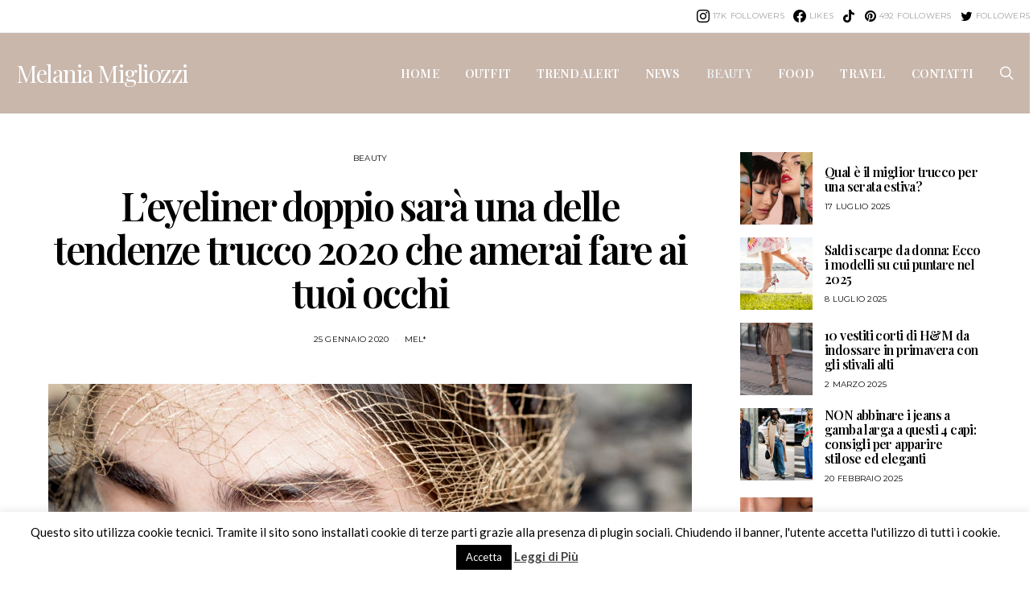

--- FILE ---
content_type: text/html; charset=UTF-8
request_url: http://www.dressingandtoppings.com/2020/01/25/eyeliner-doppio-sara-una-delle-tendenze-trucco-2020-che-amerai-fare-ai-tuoi-occhi/
body_size: 34832
content:
<!DOCTYPE html>
<html lang="it-IT">
<head>
	<meta charset="UTF-8">
	<meta name="viewport" content="width=device-width, initial-scale=1">
	<link rel="profile" href="http://gmpg.org/xfn/11">
		<link rel="pingback" href="http://www.dressingandtoppings.com/xmlrpc.php">
		<title>L&#8217;eyeliner doppio sarà una delle tendenze trucco 2020 che amerai fare ai tuoi occhi &#8211; Dressing and Toppings</title>

<!-- Google Tag Manager for WordPress by gtm4wp.com -->
<script data-cfasync="false" data-pagespeed-no-defer type="text/javascript">//<![CDATA[
	var gtm4wp_datalayer_name = "dataLayer";
	var dataLayer = dataLayer || [];
//]]>
</script>
<!-- End Google Tag Manager for WordPress by gtm4wp.com --><link rel='dns-prefetch' href='//fonts.googleapis.com' />
<link rel='dns-prefetch' href='//s.w.org' />
<link href='https://fonts.gstatic.com' crossorigin rel='preconnect' />
<link rel="alternate" type="application/rss+xml" title="Dressing and Toppings &raquo; Feed" href="http://www.dressingandtoppings.com/feed/" />
<link rel="alternate" type="application/rss+xml" title="Dressing and Toppings &raquo; Feed dei commenti" href="http://www.dressingandtoppings.com/comments/feed/" />
<link rel="alternate" type="application/rss+xml" title="Dressing and Toppings &raquo; L&#8217;eyeliner doppio sarà una delle tendenze trucco 2020 che amerai fare ai tuoi occhi Feed dei commenti" href="http://www.dressingandtoppings.com/2020/01/25/eyeliner-doppio-sara-una-delle-tendenze-trucco-2020-che-amerai-fare-ai-tuoi-occhi/feed/" />
			<link rel="preload" href="http://www.dressingandtoppings.com/wp-content/plugins/canvas/assets/fonts/canvas-icons.woff" as="font" type="font/woff" crossorigin>
						<link rel="preload" href="http://www.dressingandtoppings.com/wp-content/plugins/powerkit/assets/fonts/powerkit-icons.woff" as="font" type="font/woff" crossorigin>
					<script type="text/javascript">
			window._wpemojiSettings = {"baseUrl":"https:\/\/s.w.org\/images\/core\/emoji\/12.0.0-1\/72x72\/","ext":".png","svgUrl":"https:\/\/s.w.org\/images\/core\/emoji\/12.0.0-1\/svg\/","svgExt":".svg","source":{"concatemoji":"http:\/\/www.dressingandtoppings.com\/wp-includes\/js\/wp-emoji-release.min.js?ver=5.4.2"}};
			/*! This file is auto-generated */
			!function(e,a,t){var r,n,o,i,p=a.createElement("canvas"),s=p.getContext&&p.getContext("2d");function c(e,t){var a=String.fromCharCode;s.clearRect(0,0,p.width,p.height),s.fillText(a.apply(this,e),0,0);var r=p.toDataURL();return s.clearRect(0,0,p.width,p.height),s.fillText(a.apply(this,t),0,0),r===p.toDataURL()}function l(e){if(!s||!s.fillText)return!1;switch(s.textBaseline="top",s.font="600 32px Arial",e){case"flag":return!c([127987,65039,8205,9895,65039],[127987,65039,8203,9895,65039])&&(!c([55356,56826,55356,56819],[55356,56826,8203,55356,56819])&&!c([55356,57332,56128,56423,56128,56418,56128,56421,56128,56430,56128,56423,56128,56447],[55356,57332,8203,56128,56423,8203,56128,56418,8203,56128,56421,8203,56128,56430,8203,56128,56423,8203,56128,56447]));case"emoji":return!c([55357,56424,55356,57342,8205,55358,56605,8205,55357,56424,55356,57340],[55357,56424,55356,57342,8203,55358,56605,8203,55357,56424,55356,57340])}return!1}function d(e){var t=a.createElement("script");t.src=e,t.defer=t.type="text/javascript",a.getElementsByTagName("head")[0].appendChild(t)}for(i=Array("flag","emoji"),t.supports={everything:!0,everythingExceptFlag:!0},o=0;o<i.length;o++)t.supports[i[o]]=l(i[o]),t.supports.everything=t.supports.everything&&t.supports[i[o]],"flag"!==i[o]&&(t.supports.everythingExceptFlag=t.supports.everythingExceptFlag&&t.supports[i[o]]);t.supports.everythingExceptFlag=t.supports.everythingExceptFlag&&!t.supports.flag,t.DOMReady=!1,t.readyCallback=function(){t.DOMReady=!0},t.supports.everything||(n=function(){t.readyCallback()},a.addEventListener?(a.addEventListener("DOMContentLoaded",n,!1),e.addEventListener("load",n,!1)):(e.attachEvent("onload",n),a.attachEvent("onreadystatechange",function(){"complete"===a.readyState&&t.readyCallback()})),(r=t.source||{}).concatemoji?d(r.concatemoji):r.wpemoji&&r.twemoji&&(d(r.twemoji),d(r.wpemoji)))}(window,document,window._wpemojiSettings);
		</script>
		<style type="text/css">
img.wp-smiley,
img.emoji {
	display: inline !important;
	border: none !important;
	box-shadow: none !important;
	height: 1em !important;
	width: 1em !important;
	margin: 0 .07em !important;
	vertical-align: -0.1em !important;
	background: none !important;
	padding: 0 !important;
}
</style>
	<link rel='stylesheet' id='mec-select2-style-css'  href='http://www.dressingandtoppings.com/wp-content/plugins/modern-events-calendar-lite/assets/packages/select2/select2.min.css?ver=6.1.6' type='text/css' media='all' />
<link rel='stylesheet' id='mec-font-icons-css'  href='http://www.dressingandtoppings.com/wp-content/plugins/modern-events-calendar-lite/assets/css/iconfonts.css?ver=5.4.2' type='text/css' media='all' />
<link rel='stylesheet' id='mec-frontend-style-css'  href='http://www.dressingandtoppings.com/wp-content/plugins/modern-events-calendar-lite/assets/css/frontend.min.css?ver=6.1.6' type='text/css' media='all' />
<link rel='stylesheet' id='mec-tooltip-style-css'  href='http://www.dressingandtoppings.com/wp-content/plugins/modern-events-calendar-lite/assets/packages/tooltip/tooltip.css?ver=5.4.2' type='text/css' media='all' />
<link rel='stylesheet' id='mec-tooltip-shadow-style-css'  href='http://www.dressingandtoppings.com/wp-content/plugins/modern-events-calendar-lite/assets/packages/tooltip/tooltipster-sideTip-shadow.min.css?ver=5.4.2' type='text/css' media='all' />
<link rel='stylesheet' id='featherlight-css'  href='http://www.dressingandtoppings.com/wp-content/plugins/modern-events-calendar-lite/assets/packages/featherlight/featherlight.css?ver=5.4.2' type='text/css' media='all' />
<link rel='stylesheet' id='mec-google-fonts-css'  href='//fonts.googleapis.com/css?family=Montserrat%3A400%2C700%7CRoboto%3A100%2C300%2C400%2C700&#038;ver=5.4.2' type='text/css' media='all' />
<link rel='stylesheet' id='mec-lity-style-css'  href='http://www.dressingandtoppings.com/wp-content/plugins/modern-events-calendar-lite/assets/packages/lity/lity.min.css?ver=5.4.2' type='text/css' media='all' />
<link rel='stylesheet' id='mec-general-calendar-style-css'  href='http://www.dressingandtoppings.com/wp-content/plugins/modern-events-calendar-lite/assets/css/mec-general-calendar.css?ver=5.4.2' type='text/css' media='all' />
<link rel='stylesheet' id='canvas-css'  href='http://www.dressingandtoppings.com/wp-content/plugins/canvas/assets/css/canvas.css?ver=2.1.3' type='text/css' media='all' />
<link rel='stylesheet' id='powerkit-css'  href='http://www.dressingandtoppings.com/wp-content/plugins/powerkit/assets/css/powerkit.css?ver=2.4.1' type='text/css' media='all' />
<link rel='stylesheet' id='wp-block-library-css'  href='http://www.dressingandtoppings.com/wp-includes/css/dist/block-library/style.min.css?ver=5.4.2' type='text/css' media='all' />
<link rel='stylesheet' id='canvas-block-alert-style-css'  href='http://www.dressingandtoppings.com/wp-content/plugins/canvas/components/basic-elements/block-alert/block.css?ver=1608044703' type='text/css' media='all' />
<link rel='stylesheet' id='canvas-block-progress-style-css'  href='http://www.dressingandtoppings.com/wp-content/plugins/canvas/components/basic-elements/block-progress/block.css?ver=1608044703' type='text/css' media='all' />
<link rel='stylesheet' id='canvas-block-collapsibles-style-css'  href='http://www.dressingandtoppings.com/wp-content/plugins/canvas/components/basic-elements/block-collapsibles/block.css?ver=1608044703' type='text/css' media='all' />
<link rel='stylesheet' id='canvas-block-tabs-style-css'  href='http://www.dressingandtoppings.com/wp-content/plugins/canvas/components/basic-elements/block-tabs/block.css?ver=1608044704' type='text/css' media='all' />
<link rel='stylesheet' id='canvas-block-section-heading-style-css'  href='http://www.dressingandtoppings.com/wp-content/plugins/canvas/components/basic-elements/block-section-heading/block.css?ver=1608044704' type='text/css' media='all' />
<link rel='stylesheet' id='canvas-block-row-style-css'  href='http://www.dressingandtoppings.com/wp-content/plugins/canvas/components/layout-blocks/block-row/block-row.css?ver=1608044705' type='text/css' media='all' />
<link rel='stylesheet' id='canvas-block-posts-style-css'  href='http://www.dressingandtoppings.com/wp-content/plugins/canvas/components/posts/block-posts/block-posts.css?ver=1608044705' type='text/css' media='all' />
<link rel='stylesheet' id='canvas-justified-gallery-block-style-css'  href='http://www.dressingandtoppings.com/wp-content/plugins/canvas/components/justified-gallery/block/block-justified-gallery.css?ver=1608044705' type='text/css' media='all' />
<link rel='stylesheet' id='canvas-slider-gallery-block-style-css'  href='http://www.dressingandtoppings.com/wp-content/plugins/canvas/components/slider-gallery/block/block-slider-gallery.css?ver=1608044706' type='text/css' media='all' />
<link rel='stylesheet' id='canvas-block-posts-sidebar-css'  href='http://www.dressingandtoppings.com/wp-content/plugins/canvas/components/posts/block-posts-sidebar/block-posts-sidebar.css?ver=1608044706' type='text/css' media='all' />
<link rel='stylesheet' id='csco-block-posts-sidebar-style-css'  href='http://www.dressingandtoppings.com/wp-content/themes/authentic/css/blocks/posts-sidebar.css?ver=1603017445' type='text/css' media='all' />
<link rel='stylesheet' id='csco-block-twitter-slider-style-css'  href='http://www.dressingandtoppings.com/wp-content/themes/authentic/css/blocks/twitter-slider.css?ver=1603017445' type='text/css' media='all' />
<link rel='stylesheet' id='csco-block-tiles-style-css'  href='http://www.dressingandtoppings.com/wp-content/themes/authentic/css/blocks/tiles.css?ver=1603017445' type='text/css' media='all' />
<link rel='stylesheet' id='csco-block-horizontal-tiles-style-css'  href='http://www.dressingandtoppings.com/wp-content/themes/authentic/css/blocks/horizontal-tiles.css?ver=1603017445' type='text/css' media='all' />
<link rel='stylesheet' id='csco-block-full-style-css'  href='http://www.dressingandtoppings.com/wp-content/themes/authentic/css/blocks/full.css?ver=1603017445' type='text/css' media='all' />
<link rel='stylesheet' id='csco-block-slider-style-css'  href='http://www.dressingandtoppings.com/wp-content/themes/authentic/css/blocks/slider.css?ver=1603017445' type='text/css' media='all' />
<link rel='stylesheet' id='csco-block-carousel-style-css'  href='http://www.dressingandtoppings.com/wp-content/themes/authentic/css/blocks/carousel.css?ver=1603017445' type='text/css' media='all' />
<link rel='stylesheet' id='csco-block-wide-style-css'  href='http://www.dressingandtoppings.com/wp-content/themes/authentic/css/blocks/wide.css?ver=1603017445' type='text/css' media='all' />
<link rel='stylesheet' id='csco-block-narrow-style-css'  href='http://www.dressingandtoppings.com/wp-content/themes/authentic/css/blocks/narrow.css?ver=1603017445' type='text/css' media='all' />
<link rel='stylesheet' id='absolute-reviews-css'  href='http://www.dressingandtoppings.com/wp-content/plugins/absolute-reviews/public/css/absolute-reviews-public.css?ver=1.0.8' type='text/css' media='all' />
<link rel='stylesheet' id='advanced-popups-css'  href='http://www.dressingandtoppings.com/wp-content/plugins/advanced-popups/public/css/advanced-popups-public.css?ver=1.1.0' type='text/css' media='all' />
<link rel='stylesheet' id='canvas-block-heading-style-css'  href='http://www.dressingandtoppings.com/wp-content/plugins/canvas/components/content-formatting/block-heading/block.css?ver=1608044704' type='text/css' media='all' />
<link rel='stylesheet' id='canvas-block-list-style-css'  href='http://www.dressingandtoppings.com/wp-content/plugins/canvas/components/content-formatting/block-list/block.css?ver=1608044704' type='text/css' media='all' />
<link rel='stylesheet' id='canvas-block-paragraph-style-css'  href='http://www.dressingandtoppings.com/wp-content/plugins/canvas/components/content-formatting/block-paragraph/block.css?ver=1608044704' type='text/css' media='all' />
<link rel='stylesheet' id='canvas-block-separator-style-css'  href='http://www.dressingandtoppings.com/wp-content/plugins/canvas/components/content-formatting/block-separator/block.css?ver=1608044704' type='text/css' media='all' />
<link rel='stylesheet' id='canvas-block-group-style-css'  href='http://www.dressingandtoppings.com/wp-content/plugins/canvas/components/basic-elements/block-group/block.css?ver=1608044703' type='text/css' media='all' />
<link rel='stylesheet' id='canvas-block-cover-style-css'  href='http://www.dressingandtoppings.com/wp-content/plugins/canvas/components/basic-elements/block-cover/block.css?ver=1608044703' type='text/css' media='all' />
<link rel='stylesheet' id='cookie-law-info-css'  href='http://www.dressingandtoppings.com/wp-content/plugins/cookie-law-info/public/css/cookie-law-info-public.css?ver=1.9.5' type='text/css' media='all' />
<link rel='stylesheet' id='cookie-law-info-gdpr-css'  href='http://www.dressingandtoppings.com/wp-content/plugins/cookie-law-info/public/css/cookie-law-info-gdpr.css?ver=1.9.5' type='text/css' media='all' />
<link rel='stylesheet' id='powerkit-author-box-css'  href='http://www.dressingandtoppings.com/wp-content/plugins/powerkit/modules/author-box/public/css/public-powerkit-author-box.css?ver=2.4.1' type='text/css' media='all' />
<link rel='stylesheet' id='powerkit-basic-elements-css'  href='http://www.dressingandtoppings.com/wp-content/plugins/powerkit/modules/basic-elements/public/css/public-powerkit-basic-elements.css?ver=2.4.1' type='text/css' media='screen' />
<link rel='stylesheet' id='powerkit-coming-soon-css'  href='http://www.dressingandtoppings.com/wp-content/plugins/powerkit/modules/coming-soon/public/css/public-powerkit-coming-soon.css?ver=2.4.1' type='text/css' media='all' />
<link rel='stylesheet' id='powerkit-content-formatting-css'  href='http://www.dressingandtoppings.com/wp-content/plugins/powerkit/modules/content-formatting/public/css/public-powerkit-content-formatting.css?ver=2.4.1' type='text/css' media='all' />
<link rel='stylesheet' id='powerkit-сontributors-css'  href='http://www.dressingandtoppings.com/wp-content/plugins/powerkit/modules/contributors/public/css/public-powerkit-contributors.css?ver=2.4.1' type='text/css' media='all' />
<link rel='stylesheet' id='powerkit-facebook-css'  href='http://www.dressingandtoppings.com/wp-content/plugins/powerkit/modules/facebook/public/css/public-powerkit-facebook.css?ver=2.4.1' type='text/css' media='all' />
<link rel='stylesheet' id='powerkit-featured-categories-css'  href='http://www.dressingandtoppings.com/wp-content/plugins/powerkit/modules/featured-categories/public/css/public-powerkit-featured-categories.css?ver=2.4.1' type='text/css' media='all' />
<link rel='stylesheet' id='powerkit-inline-posts-css'  href='http://www.dressingandtoppings.com/wp-content/plugins/powerkit/modules/inline-posts/public/css/public-powerkit-inline-posts.css?ver=2.4.1' type='text/css' media='all' />
<link rel='stylesheet' id='powerkit-instagram-css'  href='http://www.dressingandtoppings.com/wp-content/plugins/powerkit/modules/instagram/public/css/public-powerkit-instagram.css?ver=2.4.1' type='text/css' media='all' />
<link rel='stylesheet' id='powerkit-justified-gallery-css'  href='http://www.dressingandtoppings.com/wp-content/plugins/powerkit/modules/justified-gallery/public/css/public-powerkit-justified-gallery.css?ver=2.4.1' type='text/css' media='all' />
<link rel='stylesheet' id='powerkit-lightbox-css'  href='http://www.dressingandtoppings.com/wp-content/plugins/powerkit/modules/lightbox/public/css/public-powerkit-lightbox.css?ver=2.4.1' type='text/css' media='all' />
<link rel='stylesheet' id='powerkit-opt-in-forms-css'  href='http://www.dressingandtoppings.com/wp-content/plugins/powerkit/modules/opt-in-forms/public/css/public-powerkit-opt-in-forms.css?ver=2.4.1' type='text/css' media='all' />
<link rel='stylesheet' id='powerkit-pinterest-css'  href='http://www.dressingandtoppings.com/wp-content/plugins/powerkit/modules/pinterest/public/css/public-powerkit-pinterest.css?ver=2.4.1' type='text/css' media='all' />
<link rel='stylesheet' id='powerkit-scroll-to-top-css'  href='http://www.dressingandtoppings.com/wp-content/plugins/powerkit/modules/scroll-to-top/public/css/public-powerkit-scroll-to-top.css?ver=2.4.1' type='text/css' media='all' />
<link rel='stylesheet' id='powerkit-share-buttons-css'  href='http://www.dressingandtoppings.com/wp-content/plugins/powerkit/modules/share-buttons/public/css/public-powerkit-share-buttons.css?ver=2.4.1' type='text/css' media='all' />
<link rel='stylesheet' id='powerkit-social-links-css'  href='http://www.dressingandtoppings.com/wp-content/plugins/powerkit/modules/social-links/public/css/public-powerkit-social-links.css?ver=2.4.1' type='text/css' media='all' />
<link rel='stylesheet' id='powerkit-table-of-contents-css'  href='http://www.dressingandtoppings.com/wp-content/plugins/powerkit/modules/table-of-contents/public/css/public-powerkit-table-of-contents.css?ver=2.4.1' type='text/css' media='all' />
<link rel='stylesheet' id='powerkit-twitter-css'  href='http://www.dressingandtoppings.com/wp-content/plugins/powerkit/modules/twitter/public/css/public-powerkit-twitter.css?ver=2.4.1' type='text/css' media='all' />
<link rel='stylesheet' id='powerkit-widget-about-css'  href='http://www.dressingandtoppings.com/wp-content/plugins/powerkit/modules/widget-about/public/css/public-powerkit-widget-about.css?ver=2.4.1' type='text/css' media='all' />
<link rel='stylesheet' id='csco-styles-css'  href='http://www.dressingandtoppings.com/wp-content/themes/authentic/style.css?ver=6.2.2' type='text/css' media='all' />
<link rel='stylesheet' id='searchwp-live-search-css'  href='http://www.dressingandtoppings.com/wp-content/plugins/searchwp-live-ajax-search/assets/styles/style.css?ver=1.4.6' type='text/css' media='all' />
<link rel='stylesheet' id='dedo-customizer-frontend-css'  href='http://www.dressingandtoppings.com/wp-content/uploads/delightful-downloads.min.css?ver=1537348497' type='text/css' media='all' />
<script type='text/javascript' src='http://www.dressingandtoppings.com/wp-includes/js/jquery/jquery.js?ver=1.12.4-wp'></script>
<script type='text/javascript' src='http://www.dressingandtoppings.com/wp-includes/js/jquery/jquery-migrate.min.js?ver=1.4.1'></script>
<script type='text/javascript' src='http://www.dressingandtoppings.com/wp-content/plugins/modern-events-calendar-lite/assets/js/mec-general-calendar.js?ver=6.1.6'></script>
<script type='text/javascript'>
/* <![CDATA[ */
var mecdata = {"day":"giorno","days":"giorni","hour":"ora","hours":"ore","minute":"minuto","minutes":"minuti","second":"secondo","seconds":"secondi","elementor_edit_mode":"no","recapcha_key":"","ajax_url":"http:\/\/www.dressingandtoppings.com\/wp-admin\/admin-ajax.php","fes_nonce":"52a50ed95f","current_year":"2025","current_month":"11","datepicker_format":"yy-mm-dd"};
/* ]]> */
</script>
<script type='text/javascript' src='http://www.dressingandtoppings.com/wp-content/plugins/modern-events-calendar-lite/assets/js/frontend.js?ver=6.1.6'></script>
<script type='text/javascript' src='http://www.dressingandtoppings.com/wp-content/plugins/modern-events-calendar-lite/assets/js/events.js?ver=6.1.6'></script>
<script type='text/javascript' src='http://www.dressingandtoppings.com/wp-content/plugins/advanced-popups/public/js/advanced-popups-public.js?ver=1.1.0'></script>
<script type='text/javascript'>
/* <![CDATA[ */
var Cli_Data = {"nn_cookie_ids":[],"cookielist":[],"ccpaEnabled":"","ccpaRegionBased":"","ccpaBarEnabled":"","ccpaType":"gdpr","js_blocking":"","custom_integration":"","triggerDomRefresh":""};
var cli_cookiebar_settings = {"animate_speed_hide":"500","animate_speed_show":"500","background":"#fff","border":"#444","border_on":"","button_1_button_colour":"#000","button_1_button_hover":"#000000","button_1_link_colour":"#fff","button_1_as_button":"1","button_1_new_win":"","button_2_button_colour":"#333","button_2_button_hover":"#292929","button_2_link_colour":"#444","button_2_as_button":"","button_2_hidebar":"","button_3_button_colour":"#000","button_3_button_hover":"#000000","button_3_link_colour":"#fff","button_3_as_button":"1","button_3_new_win":"","button_4_button_colour":"#000","button_4_button_hover":"#000000","button_4_link_colour":"#333333","button_4_as_button":"","font_family":"inherit","header_fix":"","notify_animate_hide":"1","notify_animate_show":"","notify_div_id":"#cookie-law-info-bar","notify_position_horizontal":"right","notify_position_vertical":"bottom","scroll_close":"","scroll_close_reload":"","accept_close_reload":"","reject_close_reload":"","showagain_tab":"1","showagain_background":"#fff","showagain_border":"#000","showagain_div_id":"#cookie-law-info-again","showagain_x_position":"100px","text":"#000","show_once_yn":"","show_once":"10000","logging_on":"","as_popup":"","popup_overlay":"1","bar_heading_text":"","cookie_bar_as":"banner","popup_showagain_position":"bottom-right","widget_position":"left"};
var log_object = {"ajax_url":"http:\/\/www.dressingandtoppings.com\/wp-admin\/admin-ajax.php"};
/* ]]> */
</script>
<script type='text/javascript' src='http://www.dressingandtoppings.com/wp-content/plugins/cookie-law-info/public/js/cookie-law-info-public.js?ver=1.9.5'></script>
<script type='text/javascript' src='http://www.dressingandtoppings.com/wp-content/plugins/duracelltomi-google-tag-manager/js/gtm4wp-outbound-click-tracker.js?ver=1.11.6'></script>
<script type='text/javascript' src='http://www.dressingandtoppings.com/wp-content/plugins/duracelltomi-google-tag-manager/js/gtm4wp-download-tracker.js?ver=1.11.6'></script>
<script type='text/javascript' src='http://www.dressingandtoppings.com/wp-content/plugins/duracelltomi-google-tag-manager/js/gtm4wp-form-move-tracker.js?ver=1.11.6'></script>
<link rel='https://api.w.org/' href='http://www.dressingandtoppings.com/wp-json/' />
<link rel="EditURI" type="application/rsd+xml" title="RSD" href="http://www.dressingandtoppings.com/xmlrpc.php?rsd" />
<link rel="wlwmanifest" type="application/wlwmanifest+xml" href="http://www.dressingandtoppings.com/wp-includes/wlwmanifest.xml" /> 
<link rel='prev' title='Il vestito di Bershka da 20 euro è una copia dell&#8217;abito di Isabel Marant ed è anche più carino' href='http://www.dressingandtoppings.com/2020/01/23/il-vestito-di-bershka-da-20-euro-e-una-copia-de-l-abito-di-isabel-marant-ed-e-anche-piu-carino/' />
<link rel='next' title='Lingerie sexy e completini intimi per San Valentino adatti ad ogni fisico' href='http://www.dressingandtoppings.com/2020/01/28/lingerie-sexy-e-completini-intimi-per-san-valentino-adatti-ad-ogni-fisico/' />
<meta name="generator" content="WordPress 5.4.2" />
<link rel="canonical" href="http://www.dressingandtoppings.com/2020/01/25/eyeliner-doppio-sara-una-delle-tendenze-trucco-2020-che-amerai-fare-ai-tuoi-occhi/" />
<link rel='shortlink' href='http://www.dressingandtoppings.com/?p=10032' />
<link rel="alternate" type="application/json+oembed" href="http://www.dressingandtoppings.com/wp-json/oembed/1.0/embed?url=http%3A%2F%2Fwww.dressingandtoppings.com%2F2020%2F01%2F25%2Feyeliner-doppio-sara-una-delle-tendenze-trucco-2020-che-amerai-fare-ai-tuoi-occhi%2F" />
<link rel="alternate" type="text/xml+oembed" href="http://www.dressingandtoppings.com/wp-json/oembed/1.0/embed?url=http%3A%2F%2Fwww.dressingandtoppings.com%2F2020%2F01%2F25%2Feyeliner-doppio-sara-una-delle-tendenze-trucco-2020-che-amerai-fare-ai-tuoi-occhi%2F&#038;format=xml" />
		<link rel="preload" href="http://www.dressingandtoppings.com/wp-content/plugins/absolute-reviews/fonts/absolute-reviews-icons.woff" as="font" type="font/woff" crossorigin>
				<link rel="preload" href="http://www.dressingandtoppings.com/wp-content/plugins/advanced-popups/fonts/advanced-popups-icons.woff" as="font" type="font/woff" crossorigin>
		
		<!-- GA Google Analytics @ https://m0n.co/ga -->
		<script async src="https://www.googletagmanager.com/gtag/js?id=UA-47339569-1"></script>
		<script>
			window.dataLayer = window.dataLayer || [];
			function gtag(){dataLayer.push(arguments);}
			gtag('js', new Date());
			gtag('config', 'UA-47339569-1');
		</script>

	<!-- TradeDoubler site verification 3237175 -->
<!-- Google Tag Manager for WordPress by gtm4wp.com -->
<script data-cfasync="false" data-pagespeed-no-defer type="text/javascript">//<![CDATA[
	jQuery( function() {
		gtm4wp_track_downloads( "pdf,doc,docx,xls,xlsx,ppt,pptx,zip,rar,gz,tar" );
	});
	var dataLayer_content = {"pagePostType":"post","pagePostType2":"single-post","pageCategory":["make_up"],"pageAttributes":["beauty-backstage","beauty-blogger-italiane","beauty-blogger-roma","blogger-roma","christian-dior","come-fare-la-doppia-linea-di-eyeliner","dior-backstage","dior-haute-couture-p-e-2020","diorshow-on-stage-liner-091-matte-black","dressingtoppings","eyeliner-bicolore","eyeliner-doppia-coda","eyeliner-doppio","eyeliner-tendenze-trucco-2020","fashion-blogger-roma","gold-eye-shadow","idee-make-up","idee-per-il-trucco-occhi","make-up","make-up-doppio-eyeliner","make-up-grafico","maria-grazia-chiuri-dior","mascara-iconic-diorshow","melania-migliozzi","melania-migliozzi-blogger","melania-migliozzi-fashion-blogger","migliori-fashion-blogger-italia","migliori-fashion-blogger-italiane","modo-di-truccare-gli-occhi","peter-philips","peter-philips-dior","sfilata-dior-haute-couture-primavera-estate-2020","tendenze-trucco-2020","trucco","trucco-degli-occhi","trucco-occhi"],"pagePostAuthor":"mel*"};
	dataLayer.push( dataLayer_content );//]]>
</script>
<script data-cfasync="false">//<![CDATA[
(function(w,d,s,l,i){w[l]=w[l]||[];w[l].push({'gtm.start':
new Date().getTime(),event:'gtm.js'});var f=d.getElementsByTagName(s)[0],
j=d.createElement(s),dl=l!='dataLayer'?'&l='+l:'';j.async=true;j.src=
'//www.googletagmanager.com/gtm.'+'js?id='+i+dl;f.parentNode.insertBefore(j,f);
})(window,document,'script','dataLayer','GTM-WLQ372R');//]]>
</script>
<!-- End Google Tag Manager -->
<!-- End Google Tag Manager for WordPress by gtm4wp.com --><link rel="icon" href="http://www.dressingandtoppings.com/wp-content/uploads/2020/10/cropped-favicon-32x32.png" sizes="32x32" />
<link rel="icon" href="http://www.dressingandtoppings.com/wp-content/uploads/2020/10/cropped-favicon-192x192.png" sizes="192x192" />
<link rel="apple-touch-icon" href="http://www.dressingandtoppings.com/wp-content/uploads/2020/10/cropped-favicon-180x180.png" />
<meta name="msapplication-TileImage" content="http://www.dressingandtoppings.com/wp-content/uploads/2020/10/cropped-favicon-270x270.png" />
		<style type="text/css" id="wp-custom-css">
			.navbar-primary.navbar-right.search-disabled.social-disabled.toggle-disabled.sticky-up.sticky-nav-slide-visible {
    background: #C9B7AC;
}
.navbar-primary {
    background-color: #C9B7AC !important;
}
.navbar-primary:not(.sticky-nav-slide) .navbar, .sticky-nav-slide {
    border-bottom-width: 0px !important;
    border-bottom-style: solid;
}		</style>
		<style id="kirki-inline-styles">body, .offcanvas, #search, input[type=search], input[type=text], input[type=number], input[type=email], input[type=tel], input[type=password], textarea, .form-control, .pk-card, .pagination-content, .adp-popup-type-content .adp-popup-container{background-color:#FFFFFF;}.entry-content .pk-block-bg-inverse, .pk-dropcap-bg-inverse:first-letter, .entry-content .has-drop-cap.is-cnvs-dropcap-bg-dark:first-letter{color:#FFFFFF!important;}body, input[type=search], input[type=text], input[type=number], input[type=email], input[type=tel], input[type=password], textarea, .abr-reviews-posts .abr-review-meta{color:#777777;}blockquote cite, figcaption, .wp-caption-text, .wp-block-gallery .blocks-gallery-item figcaption, .wp-block-image figcaption, .wp-block-audio figcaption, .wp-block-embed figcaption, .wp-block-pullquote cite, .wp-block-pullquote footer, .wp-block-pullquote .wp-block-pullquote__citation, .wp-block-quote cite, label, .text-small, .comment-metadata, .logged-in-as, .post-categories, .post-count, .product-count, .post-meta, .entry-content figcaption, .post-media figcaption, .post-tags, .sub-title, .tagcloud, .timestamp, #wp-calendar caption, .comment-metadata a, .comment-metadata, .widget_rss ul li cite, .widget_rss ul li .rss-date, .pk-widget-about .pk-about-small, .pk-share-buttons-total .pk-share-buttons-count, .pk-share-buttons-post-loop .pk-share-buttons-count, .pk-share-buttons-block-posts .pk-share-buttons-count, .pk-share-buttons-post-sidebar .pk-share-buttons-count, .pk-share-buttons-post-loop .pk-share-buttons-link:hover .pk-share-buttons-count, .pk-share-buttons-block-posts .pk-share-buttons-link:hover .pk-share-buttons-count, .pk-share-buttons-post-sidebar .pk-share-buttons-link:hover .pk-share-buttons-count, .title-share, .pk-social-links-template-default .pk-social-links-label, .pk-social-links-wrap .pk-social-links-label, .pk-color-secondary, .pk-twitter-default .pk-twitter-tweet:before, .cs-meet-team .pk-social-links-link, .abr-post-review .abr-review-score .abr-review-subtext .abr-data-label{color:#c9c9c9;}.owl-dot span, .abr-post-review .abr-review-score .abr-review-subtext .abr-data-info{background-color:#c9c9c9;}.entry-content p > code, a, #search .close, .button-link, .pk-share-buttons-total .pk-share-buttons-label, .pk-share-buttons-total .pk-share-buttons-title, .pk-social-links-wrap .pk-social-links-count, .pk-nav-tabs .pk-nav-link, .pk-nav-tabs .pk-nav-link.pk-active, .pk-tabs .pk-nav-pills .pk-nav-link, .pk-block-social-links .pk-social-links-link, .pk-block-social-links .pk-social-links-title, .pk-social-links-scheme-light .pk-social-links-link, .pk-social-links-scheme-light .pk-social-links-title, .pk-social-links-scheme-bold .pk-social-links-title, .pk-social-links-scheme-bold-rounded .pk-social-links-title, .pk-share-buttons-scheme-default .pk-share-buttons-link, .pk-share-buttons-after-post.pk-share-buttons-scheme-default .pk-share-buttons-link:not(:hover), .pk-share-buttons-before-post.pk-share-buttons-scheme-default .pk-share-buttons-link:not(:hover), .pk-toc ol > li:before, ol.pk-list-styled > li:before, h2.pk-heading-numbered:before, .pk-card-header a, .pk-twitter-info a, .pk-instagram-username a, .pk-social-links-template-default .pk-social-links-link, .pk-widget-contributors .pk-social-links-link, .cs-list-articles > li > a, .pk-block-contributors .author-name a, .edit-post-visual-editor.editor-styles-wrapper .pk-author-posts-single a, .pk-twitter-content a, .pk-block-author .pk-widget-author-container:not(.pk-bg-overlay) .pk-author-title a, .pk-share-buttons-scheme-simple-light .pk-share-buttons-link, .pk-share-buttons-scheme-simple-light .pk-share-buttons-count, .is-style-pk-share-buttons-simple-light .pk-share-buttons-link, .is-style-pk-share-buttons-simple-light .pk-share-buttons-link .pk-share-buttons-count, .is-style-pk-share-buttons-default .pk-share-buttons-link:not(hover), ol.is-style-cnvs-list-styled > li:before, h2.is-style-cnvs-heading-numbered:before, .cnvs-block-collapsible .cnvs-block-collapsible-title h6 a{color:#000000;}.owl-dot.active span{background-color:#000000;}a:hover, .button-link:hover, #search .close:hover, .pk-social-links-scheme-light:not(.pk-social-links-scheme-light-bg) .pk-social-links-link:hover .pk-social-links-title, .is-style-pk-social-links-bold .pk-social-links-link:hover .pk-social-links-title, .pk-social-links-scheme-bold .pk-social-links-link:hover .pk-social-links-title, .is-style-pk-social-links-bold-rounded .pk-social-links-link:hover .pk-social-links-title, .pk-social-links-scheme-bold-rounded .pk-social-links-link:hover .pk-social-links-title, .pk-nav-tabs .pk-nav-link:not(.pk-active):focus, .pk-nav-tabs .pk-nav-link:not(.pk-active):hover, .pk-card-header a:hover, .pk-twitter-info a:hover, .pk-instagram-username a:hover, .pk-widget-contributors .pk-social-links-link:hover, .cs-list-articles > li > a:hover, .pk-block-contributors .author-name a:hover, .edit-post-visual-editor.editor-styles-wrapper .pk-author-posts-single a:hover, .pk-twitter-content a:hover, .pk-block-author .pk-widget-author-container:not(.pk-bg-overlay) .pk-author-title a:hover, .cnvs-block-collapsible .cnvs-block-collapsible-title h6 a:hover{color:#A0A0A0;}.wp-block-separator{color:#EEEEEE;}hr, .wp-block-separator:not(.is-style-dots), .wp-block-pullquote:not([style*="border-color"]), .entry-content .table-bordered th, .entry-content .table-bordered td, section.widget .widget-wrap, .form-control, input[type=search], input[type=text], input[type=number], input[type=email], input[type=tel], input[type=password], textarea, select, .pk-collapsibles .pk-card, .post-archive .archive-compact .post-masonry, .post-archive .archive-compact .post-grid, .post-archive .archive-compact.archive-masonry section.widget, .post-archive .archive-compact.archive-grid section.widget, .archive-list section.widget .widget-wrap, .archive-standard section.widget .widget-wrap, .sidebar-offcanvas .widget, .pk-nav-tabs .pk-nav-link, .pk-collapsibles .pk-card + .pk-card, .cnvs-block-tabs .cnvs-block-tabs-buttons .cnvs-block-tabs-button a, .cnvs-block-collapsibles .cnvs-block-collapsible, .abr-reviews-posts .abr-post-item{border-color:#EEEEEE;}hr, .entry-content table th, .entry-content table td, .entry-content table tbody + tbody, .header-enabled .navbar-primary:not(.sticky-nav-slide) .navbar, .navigation.comment-navigation, .site-main > article > .post-author, .post-main .post-author, .comment-body + .comment-respond, .comment-list + .comment-respond, .comment-list article, .comment-list .pingback, .comment-list .trackback, .post-standard:not(.post-featured) + .post-standard:not(.post-featured), .archive-first + .archive-list, .single .section-carousel, .widget_nav_menu .menu > .menu-item:not(:first-child), .widget_pages li:not(:first-child) a, .widget_meta li:not(:first-child) a, .widget_categories > ul > li:not(:first-child), .widget_archive > ul > li:not(:first-child), .widget_categories .widget-wrap > ul > li:not(:first-child), .widget_archive .widget-wrap > ul > li:not(:first-child), .widget_recent_comments li:not(:first-child), .widget_recent_entries li:not(:first-child), #wp-calendar tbody td, .navigation.pagination, .navigation.pagination + .post-tags, .fb-comments, .post-tags, .page-header-simple .page-header + .post-archive, .section-grid + .site-content > .cs-container:before, .archive-pagination:not(:empty), .post-list:not(.post-featured) + .post-list:not(.post-featured), .post-list + .post, .post + .post-list, .cs-meet-team .cs-author .cs-author-posts, .pk-widget-contributors .pk-author-item, .pk-toc:not(:first-child), .pk-inline-posts:not(:first-child), .cnvs-block-toc:not(:first-child){border-top-color:#EEEEEE;}.entry-content thead th, .navbar-primary:not(.sticky-nav-slide) .navbar, .sticky-nav-slide, .topbar, .navbar-offcanvas, .navigation.comment-navigation, .widget_rss ul li, .searchwp-live-search-results.searchwp-live-search-results-showing .searchwp-live-search-result:not(:last-child) a, .pk-separator, .pk-toc:not(:last-child), .pk-inline-posts:not(:last-child), .cnvs-block-tabs.cnvs-block-tabs-vertical .cnvs-block-tabs-buttons .cnvs-block-tabs-button-active a, .cnvs-block-toc:not(:last-child){border-bottom-color:#EEEEEE;}.pk-nav-tabs .pk-nav-link:not(.pk-active):focus, .pk-nav-tabs .pk-nav-link:not(.pk-active):hover{background-color:#EEEEEE;}.wp-block-separator.is-style-dots:before{color:#EEEEEE;}.entry-content p > code, .site-main .pk-subscribe-form-wrap, .post-comments, .archive-list .pk-subscribe-form-wrap, .archive-full .pk-subscribe-form-wrap, .entry-content .pk-dropcap-bg-inverse:first-letter, .entry-content .pk-dropcap-bg-light:first-letter, .entry-content .pk-block-bg-inverse, .entry-content .pk-block-bg-light, .basic_mailchimp_widget, .pk-twitter-slider, .pk-card-header, .pk-share-buttons-after-post.pk-share-buttons-scheme-default .pk-share-buttons-link, .pk-share-buttons-before-post.pk-share-buttons-scheme-default .pk-share-buttons-link, .pk-toc ol > li:before, ol.pk-list-styled > li:before, .pk-social-links-scheme-light-bg .pk-social-links-link, .is-style-pk-social-links-light-bg .pk-social-links-link, h2.pk-heading-numbered:before, .entry-content .table-bordered th, .entry-content .table-striped tbody tr:nth-of-type(odd), .wp-block-code, .wp-block-verse, .wp-block-preformatted, .is-style-pk-share-buttons-default .pk-share-buttons-link:not(hover), .is-style-pk-share-buttons-bold .pk-share-buttons-link, .cnvs-block-twitter-layout-slider, .entry-content .has-drop-cap:first-letter, ol.is-style-cnvs-list-styled > li:before, h2.is-style-cnvs-heading-numbered:before, .wp-block-group.is-style-cnvs-block-bg-light{background-color:#F8F8F8;}.cnvs-block-collapsible-title{background-color:#F8F8F8;}h1, h2, h3, h4, h5, h6, .comment .fn, #search input[type="search"], .entry-content .table-bordered th, .wp-block-table td strong, .abr-post-review .abr-review-name, .abr-post-review .abr-review-text, .abr-reviews-posts .abr-review-number{color:#000000;}#search input[type="search"]:-ms-input-placeholder{color:#000000;}#search input[type="search"]:-moz-placeholder{color:#000000;}#search input[type="search"]::-webkit-input-placeholder{color:#000000;}h1 a, h2 a, h3 a, h4 a, h5 a, h6 a, .comment .fn a, .cnvs-block-posts-sidebar:not(.cnvs-block-posts-sidebar-slider) .entry-title a, .pk-widget-posts:not(.pk-widget-posts-template-slider) .entry-title a{color:#000000;}h1 a:hover, h2 a:hover, h3 a:hover, h4 a:hover, h5 a:hover, h6 a:hover, .comment .fn a:hover, .cnvs-block-posts-sidebar:not(.cnvs-block-posts-sidebar-slider) .entry-title a:hover, .pk-widget-posts:not(.pk-widget-posts-template-slider) .entry-title a:hover{color:#A0A0A0;}.wp-block-button .wp-block-button__link:not(.has-background), .button-primary, .overlay-inner a.button-primary, .header-light .button-primary, .wp-block-search .wp-block-search__button, .post-number, .post-pagination .post-more .button, .pk-button-primary, .pk-author-button, .pk-about-button, .pk-instagram-follow, .pk-twitter-follow, .pk-subscribe-submit, .pk-badge-primary, .pk-featured-categories-vertical-list .pk-featured-count, .adp-button-primary{color:#EEEEEE;}.pk-pin-it{color:#EEEEEE!important;}.wp-block-button .wp-block-button__link:not(.has-background):hover, .button-primary:hover, .button-primary:active, .button-primary:focus, .button-primary:not([disabled]):not(.disabled).active, .button-primary:not([disabled]):not(.disabled):active, .overlay-inner a.button-primary:hover, .overlay-inner a.button-primary:active, .overlay-inner a.button-primary:focus, .overlay-inner a.button-primary:not([disabled]):not(.disabled).active, .overlay-inner a.button-primary:not([disabled]):not(.disabled):active, .header-light .button-primary:hover, .header-light .button-primary:active, .header-light .button-primary:focus, .header-light .button-primary:not([disabled]):not(.disabled).active, .header-light .button-primary:not([disabled]):not(.disabled):active, .wp-block-search .wp-block-search__button:hover, .post-pagination .post-more .button:hover, .pk-button-primary:not(:disabled):not(.disabled):active, .pk-button-primary:focus, .pk-button-primary:hover, .pk-button-primary:focus, .pk-button-primary:active, .pk-author-button:hover, .pk-about-button:hover, .pk-instagram-follow:hover, .pk-twitter-follow:hover, .pk-subscribe-submit:hover, .adp-button-primary:hover, .adp-button-primary:focus{color:#FFFFFF;}.pk-pin-it:hover{color:#FFFFFF!important;background-color:#000000!important;}.wp-block-button .wp-block-button__link:not(.has-background), .button-primary, .overlay-inner a.button-primary, .header-light .button-primary, .wp-block-search .wp-block-search__button, .post-number, .pk-tabs .pk-nav-pills .pk-nav-link.pk-active, .pk-tabs .pk-nav-pills .pk-nav-link.pk-active:focus, .pk-tabs .pk-nav-pills .pk-tabs .pk-nav-pills .pk-nav-link.pk-active:hover, .pk-button-primary, .pk-author-button, .pk-about-button, .pk-instagram-follow, .pk-twitter-follow, .pk-subscribe-submit, .pk-badge-primary, .pk-featured-categories-vertical-list .pk-featured-count, .cnvs-block-tabs.is-style-cnvs-block-tabs-pills .cnvs-block-tabs-buttons .cnvs-block-tabs-button.cnvs-block-tabs-button-active a, .cnvs-block-tabs.is-style-cnvs-block-tabs-pills .cnvs-block-tabs-buttons .cnvs-block-tabs-button.cnvs-block-tabs-button-active a:focus, .cnvs-block-tabs.is-style-cnvs-block-tabs-pills .cnvs-block-tabs-buttons .cnvs-block-tabs-button.cnvs-block-tabs-button-active a:hover, .adp-button-primary{background-color:#282828;}.pk-bg-primary, .pk-pin-it{background-color:#282828!important;}.post-tags a:focus, .post-tags a:hover, .tagcloud a:focus, .tagcloud a:hover, .wp-block-button .wp-block-button__link:not(.has-background):hover, .button-primary:hover, .button-primary:active, .button-primary:focus, .button-primary:not([disabled]):not(.disabled).active, .button-primary:not([disabled]):not(.disabled):active, .overlay-inner a.button-primary:hover, .overlay-inner a.button-primary:active, .overlay-inner a.button-primary:focus, .overlay-inner a.button-primary:not([disabled]):not(.disabled).active, .overlay-inner a.button-primary:not([disabled]):not(.disabled):active, .header-light .button-primary:hover, .header-light .button-primary:active, .header-light .button-primary:focus, .header-light .button-primary:not([disabled]):not(.disabled).active, .header-light .button-primary:not([disabled]):not(.disabled):active, .wp-block-search .wp-block-search__button:hover, .pk-button-primary:not(:disabled):not(.disabled):active, .pk-button-primary:hover, .pk-button-primary:active, .pk-button-primary:focus, .pk-author-button:hover, .pk-about-button:hover, .pk-instagram-follow:hover, .pk-twitter-follow:hover, .pk-subscribe-submit:hover, .adp-button-primary:hover, .adp-button-primary:focus{background-color:#000000;}.button-secondary, .pk-button-secondary{color:#A0A0A0!important;background-color:#EEEEEE;}.button-secondary:hover, .button-secondary:active, .button-secondary:focus, .pk-button-secondary:hover, .pk-button-secondary:active, .pk-button-secondary:focus{color:#000000!important;background-color:#F8F8F8;}.site-title{color:#000000;}.site-title:hover{color:#A0A0A0;}.site-description{color:#A0A0A0;}.navbar-primary{background-color:rgba(255,255,255,0.97);}.navbar-primary:not(.sticky-nav-slide) .navbar, .sticky-nav-slide{border-bottom-width:1px;border-bottom-style:solid;}.navbar-primary a, .navbar-primary button, .navbar-primary .navbar-nav > li > a{color:#ffffff;}.navbar-primary a:hover, .navbar-primary button:hover, .navbar-primary .navbar-nav > li > a:focus, .navbar-primary .navbar-nav > li > a:hover, .navbar-primary .navbar-nav > li.current-menu-parent > a, .navbar-primary .navbar-nav > li.current-nav-item > a, .site-submenu:hover .navbar-widgets-btn{color:#efefef;}.navbar-nav .sub-menu{background-color:#FFFFFF;border:1px #EEEEEE solid;}.navbar-nav .sub-menu .sub-menu{margin-top:-1px;}.navbar-nav .sub-menu > li > a, .navbar-nav .cs-mm-categories > li > a, .navbar-nav .menu-columns > .sub-menu > li > a:hover, .mega-menu-item .entry-title a{color:#000000;}.navbar-nav .sub-menu > li > a:hover, .navbar-nav .sub-menu > li > a:focus, .navbar-nav .sub-menu > li > a:active, .navbar-nav .cs-mm-categories > li > a:hover, .navbar-nav .cs-mm-categories > li > a:focus, .navbar-nav .cs-mm-categories > li > a:active, .mega-menu-item .entry-title a:hover{color:#A0A0A0;}.navbar-nav .sub-menu .current-menu-item > a, .navbar-nav .sub-menu .current-menu-ancestor > a, .navbar-nav .sub-menu .current-menu-parent > a{color:#A0A0A0;}.navbar-nav .sub-menu > li + li > a, .navbar-nav .cs-mm-categories > li + li > a{border-top:1px #EEEEEE solid;}.navbar-primary .pk-social-links-template-nav .pk-social-links-icon{color:#000000;}.navbar-primary .pk-social-links-template-nav .pk-social-links-item .pk-social-links-link:hover .pk-social-links-icon{color:#000000;}.navbar-primary .pk-social-links-template-nav .pk-social-links-title, .navbar-primary .pk-social-links-template-nav .pk-social-links-count, .navbar-primary .pk-social-links-template-nav .pk-social-links-label{color:#A0A0A0;}.navbar-primary .pk-social-links-template-nav .pk-social-links-item .pk-social-links-link:hover .pk-social-links-title, .navbar-primary .pk-social-links-template-nav .pk-social-links-item .pk-social-links-link:hover .pk-social-links-count, .navbar-primary .pk-social-links-template-nav .pk-social-links-item .pk-social-links-link:hover .pk-social-links-label{color:#000000;}.navbar-primary .navbar-multi-column-widgets .navbar-widgets-container, .navbar-primary .navbar-single-column-widgets .widget-area{border:1px #EEEEEE solid;}.navbar-primary .navbar-multi-column-widgets .navbar-widgets-container, .navbar-primary .navbar-single-column-widgets .navbar-widgets-container{margin-top:0px;}.site-submenu .navbar-widgets-container, .site-submenu .pk-social-links-scheme-light-bg .pk-social-links-link{background-color:#FFFFFF;}.site-submenu{color:#777777;}.site-submenu label, .site-submenu figcaption, .site-submenu blockquote cite, .site-submenu .wp-caption-text, .site-submenu .wp-block-gallery .blocks-gallery-item figcaption, .site-submenu .wp-block-image figcaption, .site-submenu .wp-block-audio figcaption, .site-submenu .wp-block-embed figcaption, .site-submenu .wp-block-pullquote cite, .site-submenu .wp-block-pullquote footer, .site-submenu .wp-block-pullquote .wp-block-pullquote__citation, .site-submenu .wp-block-quote cite, .site-submenu .text-small, .site-submenu .comment-metadata, .site-submenu .logged-in-as, .site-submenu .post-categories, .site-submenu .post-count, .site-submenu .product-count, .site-submenu .post-meta, .site-submenu .entry-content figcaption, .site-submenu .post-media figcaption, .site-submenu .post-tags, .site-submenu .sub-title, .site-submenu .tagcloud, .site-submenu .timestamp, .site-submenu #wp-calendar caption, .site-submenu .comment-metadata a, .site-submenu .comment-metadata, .site-submenu .widget_rss ul li cite, .site-submenu .widget_rss ul li .rss-date, .site-submenu .title-share, .site-submenu .pk-widget-about .pk-about-small, .site-submenu .pk-share-buttons-total .pk-share-buttons-count, .site-submenu .pk-share-buttons-post-loop .pk-share-buttons-count, .site-submenu .pk-share-buttons-block-posts .pk-share-buttons-count, .site-submenu .pk-share-buttons-post-sidebar .pk-share-buttons-count, .site-submenu .pk-share-buttons-post-loop .pk-share-buttons-link:hover .pk-share-buttons-count, .site-submenu .pk-share-buttons-block-posts .pk-share-buttons-link:hover .pk-share-buttons-count, .site-submenu .pk-share-buttons-post-sidebar .pk-share-buttons-link:hover .pk-share-buttons-count, .site-submenu .pk-social-links-template-default .pk-social-links-label, .site-submenu .pk-social-links-wrap .pk-social-links-label, .site-submenu .pk-color-secondary, .site-submenu .pk-twitter-default .pk-twitter-tweet:before{color:#c9c9c9;}.site-submenu .owl-dot span{background-color:#c9c9c9;}.site-submenu .title-widget{color:#000000;}.site-submenu a, .site-submenu .post-meta, .site-submenu #wp-calendar thead th, .site-submenu h2, .site-submenu .pk-social-links-wrap .pk-social-links-count, .site-submenu .pk-social-links-scheme-light .pk-social-links-icon, .site-submenu .pk-social-links-wrap .pk-social-links-title, .site-submenu .pk-subscribe-form-wrap .pk-title, .site-submenu .pk-social-links-template-default .pk-social-links-link, .site-submenu .pk-widget-contributors .pk-social-links-link, .site-submenu .cnvs-block-posts-sidebar:not(.cnvs-block-posts-sidebar-slider) .entry-title a, .site-submenu .pk-widget-posts:not(.pk-widget-posts-template-slider) .entry-title a{color:#000000;}.site-submenu .owl-dot.active span{background-color:#000000;}.site-submenu a:hover,.site-submenu a:hover:active, .site-submenu a:focus:active, .site-submenu .pk-social-links-template-default .pk-social-links-link:hover, .site-submenu .pk-widget-contributors .pk-social-links-link:hover, .site-submenu .cnvs-block-posts-sidebar:not(.cnvs-block-posts-sidebar-slider) .entry-title a:hover, .site-submenu .cnvs-block-posts-sidebar:not(.cnvs-block-posts-sidebar-slider) .entry-title a:focus, .site-submenu .pk-widget-posts:not(.pk-widget-posts-template-slider) .entry-title a:hover, .site-submenu .pk-widget-posts:not(.pk-widget-posts-template-slider) .entry-title a:focus{color:#A0A0A0;}.site-submenu #wp-calendar tfoot tr #prev + .pad:after, .site-submenu #wp-calendar tbody td a, .sidebar-footer .basic_mailchimp_widget, .sidebar-footer .pk-social-links-template-vertical .pk-social-links-link{background-color:#EEEEEE;}.site-submenu .navbar-widgets-container .widget-col{border-color:#EEEEEE;}.site-submenu .widget, .site-submenu .widget_nav_menu .menu > .menu-item:not(:first-child), .site-submenu .widget_categories > ul > li:not(:first-child), .site-submenu .widget_archive > ul > li:not(:first-child), .site-submenu .widget_categories .widget-wrap > ul > li:not(:first-child), .widget_archive .site-submenu .widget-wrap > ul > li:not(:first-child), .site-submenu #wp-calendar tbody td, .site-submenu .widget_pages li:not(:first-child) a, .site-submenu .widget_meta li:not(:first-child) a, .site-submenu .widget_recent_comments li:not(:first-child), .site-submenu .widget_recent_entries li:not(:first-child), .site-submenu #wp-calendar tbody td#today:after, .footer-section + .footer-section > .cs-container > *, .sidebar-footer .widget + .widget, .site-submenu .pk-widget-contributors .pk-author-item{border-top-color:#EEEEEE;}.site-submenu .button, .site-submenu .post-number, .site-submenu .pk-author-button, .site-submenu .pk-about-button, .site-submenu .pk-instagram-follow, .site-submenu .pk-twitter-follow, .site-submenu .pk-subscribe-submit, .site-submenu .pk-badge-primary{color:#EEEEEE;}.site-submenu .button:hover, .site-submenu .button:active, .site-submenu .pk-author-button:hover, .site-submenu .pk-about-button:hover, .site-submenu .pk-instagram-follow:hover, .site-submenu .pk-twitter-follow:hover, .site-submenu .pk-subscribe-submit:hover, .site-submenu .pk-badge-primary:hover{color:#FFFFFF;}.site-submenu .button, .site-submenu select, .site-submenu .post-number, .site-submenu .pk-author-button, .site-submenu .pk-about-button, .site-submenu .pk-instagram-follow, .site-submenu .pk-twitter-follow, .site-submenu .pk-subscribe-submit, .site-submenu .pk-badge-primary{background-color:#282828;}.site-submenu .button:hover, .site-submenu .button:active, .site-submenu .button:focus, .site-submenu .button:active, .site-submenu .pk-author-button:hover, .site-submenu .pk-about-button:hover, .site-submenu .pk-instagram-follow:hover, .site-submenu .pk-twitter-follow:hover, .site-submenu .pk-subscribe-submit:hover, .site-submenu .pk-badge-primary:hover{background-color:#000000;}.topbar{border-bottom-width:1px;border-bottom-style:solid;}.topbar a, .topbar .navbar-nav > li > a, .topbar .pk-social-links-template-nav .pk-social-links-icon, .topbar .pk-social-links-template-nav .pk-social-links-label, .topbar .pk-social-links-template-nav .pk-social-links-title{color:#A0A0A0;}.topbar a:hover, .topbar .navbar-nav > li > a:focus, .topbar .navbar-nav > li > a:hover, .topbar .navbar-nav > li.current-menu-item > a, .topbar .pk-social-links-template-nav .pk-social-links-item .pk-social-links-link:hover .pk-social-links-icon, .topbar .pk-social-links-template-nav .pk-social-links-item .pk-social-links-link:hover pk-social-links-title, .topbar .pk-social-links-template-nav .pk-social-links-count{color:#000000;}.topbar .pk-social-links-template-nav .pk-social-links-icon{color:#000000;}.topbar .pk-social-links-template-nav .pk-social-links-item .pk-social-links-link:hover .pk-social-links-icon{color:#000000;}.topbar .pk-social-links-template-nav .pk-social-links-title, .topbar .pk-social-links-template-nav .pk-social-links-count, .topbar .pk-social-links-template-nav .pk-social-links-label{color:#A0A0A0;}.topbar .pk-social-links-template-nav .pk-social-links-item .pk-social-links-link:hover .pk-social-links-title, .topbar .pk-social-links-template-nav .pk-social-links-item .pk-social-links-link:hover .pk-social-links-count, .topbar .pk-social-links-template-nav .pk-social-links-item .pk-social-links-link:hover .pk-social-links-label{color:#000000;}.offcanvas-header .navbar-brand, .offcanvas-header .navbar-toggle{color:#000000;}.offcanvas-header .navbar-brand:hover, .offcanvas-header .navbar-brand:focus, .offcanvas-header .navbar-toggle:hover, .offcanvas-header .navbar-toggle:focus{color:#A0A0A0;}.offcanvas-header .navbar{background-color:#FFFFFF;}.navbar-offcanvas{border-bottom-width:1px;border-bottom-style:solid;}.entry-content p{color:#0a0a0a;}.entry-content p > a:not(.button):not(.pk-button), .entry-content > ul a, .entry-content ol a, .entry-content .wp-block-column ol a, .entry-content .wp-block-column a, .entry-content table ol a, .entry-content table ul a, .taxonomy-description a, .entry-content .cnvs-block-section-content-inner > ol a, .entry-content .cnvs-block-section-content-inner > ul a{color:#d68d63;}.entry-content p > a:not(.button):not(.pk-button):hover, .entry-content ul a:hover, .entry-content ol a:hover, .taxonomy-description a:hover{color:#6a5447;}.post-categories a, .cs-block-archive-posts article:not(.post-featured) .entry-header .post-categories a, .cs-block-narrow .layout-variation-simple .entry-header .post-categories a, .cs-block-wide .layout-variation-simple .entry-header .post-categories a, .cs-block-carousel .post-categories a, .cnvs-block-posts-sidebar:not(.cnvs-block-posts-sidebar-slider) .post-categories a, .pk-widget-posts .post-categories a{color:#000000;}.post-categories a:hover, .post-categories a:focus, .cs-block-archive-posts article:not(.post-featured) .entry-header .post-categories a:hover, .cs-block-archive-posts article:not(.post-featured) .entry-header .post-categories a:focus, .cs-block-narrow .layout-variation-simple .entry-header .post-categories a:hover, .cs-block-narrow .layout-variation-simple .entry-header .post-categories a:focus, .cs-block-wide .layout-variation-simple .entry-header .post-categories a:hover, .cs-block-wide .layout-variation-simple .entry-header .post-categories a:focus, .cs-block-carousel .post-categories a:hover, .cs-block-carousel .post-categories a:focus, .cnvs-block-posts-sidebar:not(.cnvs-block-posts-sidebar-slider) .post-categories a:hover, .cnvs-block-posts-sidebar:not(.cnvs-block-posts-sidebar-slider) .post-categories a:focus, .pk-widget-posts .post-categories a:hover, .pk-widget-posts .post-categories a:focus{color:#A0A0A0;}::selection{color:#FFFFFF;background:#000000;}::-moz-selection{color:#FFFFFF;background:#000000;}.entry-content blockquote, .entry-content blockquote p{color:#b3998a;}.entry-content .pk-dropcap:first-letter, .entry-content .pk-content-block, .entry-content .pk-callout, .entry-content .has-drop-cap:first-letter, .entry-content .has-drop-cap.is-cnvs-dropcap-bordered:first-letter, .entry-content .has-drop-cap.is-cnvs-dropcap-border-right:first-letter, .entry-content .has-drop-cap.:first-letter{color:#000000;}.entry-content .pk-dropcap-bg-inverse:first-letter, .entry-content .pk-dropcap-bg-inverse:first-letter, .entry-content .pk-block-border-top:before, .entry-content .pk-block-border-bottom:after, .entry-content .pk-block-bg-inverse, .entry-content .has-drop-cap.is-cnvs-dropcap-bg-dark:first-letter, .wp-block-group.is-style-cnvs-block-single-border:before, .wp-block-group.is-style-cnvs-block-single-border:after, .wp-block-group.is-style-cnvs-block-bg-inverse{background-color:#000000;}.entry-content .pk-dropcap-borders:first-letter, .entry-content .pk-block-border-all, .entry-content .has-drop-cap.is-cnvs-dropcap-bordered:first-letter, .wp-block-group.is-style-cnvs-block-bordered{border-color:#000000;}.entry-content .pk-dropcap-border-right:first-letter, .entry-content .pk-block-border-right, .entry-content .has-drop-cap.is-cnvs-dropcap-border-right:first-letter{border-right-color:#000000;}.entry-content .pk-block-border-left{border-left-color:#000000;}.site-footer, .site-footer .pk-social-links-scheme-light-bg .pk-social-links-link{background-color:#c9b7ac;}.site-footer{color:#ffffff;}.site-footer label, .site-footer figcaption, .site-footer blockquote cite, .site-footer .wp-caption-text, .site-footer .wp-block-gallery .blocks-gallery-item figcaption, .site-footer .wp-block-image figcaption, .site-footer .wp-block-audio figcaption, .site-footer .wp-block-embed figcaption, .site-footer .wp-block-pullquote cite, .site-footer .wp-block-pullquote footer, .site-footer .wp-block-pullquote .wp-block-pullquote__citation, .site-footer .wp-block-quote cite, .site-footer .text-small, .site-footer .comment-metadata, .site-footer .logged-in-as, .site-footer .post-categories, .site-footer .post-count, .site-footer .product-count, .site-footer .post-meta, .site-footer .entry-content figcaption, .site-footer .post-media figcaption, .site-footer .post-tags, .site-footer .sub-title, .site-footer .tagcloud, .site-footer .timestamp, .site-footer #wp-calendar caption, .site-footer .comment-metadata a, .site-footer .comment-metadata, .site-footer .widget_rss ul li cite, .site-footer .widget_rss ul li .rss-date, .site-footer .title-share, .site-footer .pk-widget-about .pk-about-small, .site-footer .pk-share-buttons-total .pk-share-buttons-count, .site-footer .pk-share-buttons-post-loop .pk-share-buttons-count, .site-footer .pk-share-buttons-block-posts .pk-share-buttons-count, .site-footer .pk-share-buttons-post-sidebar .pk-share-buttons-count, .site-footer .pk-share-buttons-post-loop .pk-share-buttons-link:hover .pk-share-buttons-count, .site-footer .pk-share-buttons-block-posts .pk-share-buttons-link:hover .pk-share-buttons-count, .site-footer .pk-share-buttons-post-sidebar .pk-share-buttons-link:hover .pk-share-buttons-count, .site-footer .pk-social-links-template-default .pk-social-links-label, .site-footer .pk-social-links-wrap .pk-social-links-label, .site-footer .pk-color-secondary, .site-footer .pk-twitter-default .pk-twitter-tweet:before, .site-footer .footer-subscribe .pk-privacy label{color:#c9c9c9;}.site-footer .owl-dot span{background-color:#c9c9c9;}.site-footer .title-widget{color:#777777;}.site-footer a, .site-footer .post-meta, .site-footer .post-categories a, .site-footer #wp-calendar thead th, .site-footer h2, .site-footer .pk-social-links-wrap .pk-social-links-count, .site-footer .pk-social-links-scheme-light .pk-social-links-icon, .site-footer .pk-social-links-wrap .pk-social-links-title, .site-footer .pk-subscribe-form-wrap .pk-title, .site-footer .pk-social-links-template-default .pk-social-links-link, .site-footer .pk-widget-contributors .pk-social-links-link, .site-footer .cnvs-block-posts-sidebar:not(.cnvs-block-posts-sidebar-slider) .entry-title a, .site-footer .pk-widget-posts:not(.pk-widget-posts-template-slider) .entry-title a{color:#FFFFFF;}.site-footer .owl-dot.active span{background-color:#FFFFFF;}.site-footer a:hover, site-footer a:hover:active, .site-footer a:focus:active, .site-footer .post-categories a:hover, .site-footer .pk-social-links-template-default .pk-social-links-link:hover, .site-footer .pk-widget-contributors .pk-social-links-link:hover, .site-footer .cnvs-block-posts-sidebar:not(.cnvs-block-posts-sidebar-slider) .entry-title a:hover, .site-footer .cnvs-block-posts-sidebar:not(.cnvs-block-posts-sidebar-slider) .entry-title a:focus, .site-footer .pk-widget-posts:not(.pk-widget-posts-template-slider) .entry-title a:hover, .site-footer .pk-widget-posts:not(.pk-widget-posts-template-slider) .entry-title a:focus{color:#0a0a0a;}.site-footer #wp-calendar tfoot tr #prev + .pad:after, .site-footer #wp-calendar tbody td a, .sidebar-footer .basic_mailchimp_widget, .sidebar-footer .pk-social-links-template-vertical .pk-social-links-link{background-color:#242424;}.site-footer .widget, .site-footer .widget_nav_menu .menu > .menu-item:not(:first-child), .site-footer .widget_categories > ul > li:not(:first-child), .site-footer .widget_archive > ul > li:not(:first-child), .site-footer .widget_categories .widget-wrap > ul > li:not(:first-child), .widget_archive .site-footer .widget-wrap > ul > li:not(:first-child), .site-footer #wp-calendar tbody td, .site-footer .widget_pages li:not(:first-child) a, .site-footer .widget_meta li:not(:first-child) a, .site-footer .widget_recent_comments li:not(:first-child), .site-footer .widget_recent_entries li:not(:first-child), .site-footer #wp-calendar tbody td#today:after, .footer-section + .footer-section > .cs-container > *, .sidebar-footer .widget + .widget, .site-footer .pk-widget-contributors .pk-author-item{border-top-color:#242424;}.site-footer .button, .site-footer .post-number, .site-footer .pk-author-button, .site-footer .pk-about-button, .site-footer .pk-instagram-follow, .site-footer .pk-twitter-follow, .site-footer .pk-subscribe-submit, .site-footer .pk-badge-primary{color:#ffffff;}.site-footer .button:hover, .site-footer .button:active, .site-footer .pk-author-button:hover, .site-footer .pk-about-button:hover, .site-footer .pk-instagram-follow:hover, .site-footer .pk-twitter-follow:hover, .site-footer .pk-subscribe-submit:hover, .site-footer .pk-badge-primary:hover{color:#FFFFFF;}.site-footer .button, .site-footer select, .site-footer .post-number, .site-footer .pk-author-button, .site-footer .pk-about-button, .site-footer .pk-instagram-follow, .site-footer .pk-twitter-follow, .site-footer .pk-subscribe-submit, .site-footer .pk-badge-primary{background-color:#242424;}.site-footer .button:hover, .site-footer .button:active, .site-footer .button:focus, .site-footer .button:active, .site-footer .pk-author-button:hover, .site-footer .pk-about-button:hover, .site-footer .pk-instagram-follow:hover, .site-footer .pk-twitter-follow:hover, .site-footer .pk-subscribe-submit:hover, .site-footer .pk-badge-primary:hover{background-color:#141414;}.overlay-media:before, .page-header.overlay:hover .overlay-media:before, .pk-bg-overlay, .pk-instagram-link:before{background-color:rgba(40,40,40,0.125);}.overlay:hover .overlay-media:before, .post-thumbnail:hover:before, .pagination-visible:hover .pagination-title{background-color:rgba(40,40,40,0.25);}body, button, input[type=search], input[type=text], input[type=number], input[type=email], input[type=tel], input[type=password], optgroup, select, textarea{font-family:Lato;font-size:1rem;font-weight:400;}.cs-separator, .wp-caption-text, blockquote cite, figcaption, .wp-block-image figcaption, .wp-block-audio figcaption, .wp-block-embed figcaption, .wp-block-gallery .blocks-gallery-item figcaption, .wp-block-pullquote cite, .wp-block-pullquote footer, .wp-block-pullquote .wp-block-pullquote__citation, .wp-block-quote cite, label, .text-small, .comment-metadata, .logged-in-as, .post-categories, .post-count, .product-count, .post-meta, .post-tags, .sub-title, .tagcloud, .timestamp, #wp-calendar caption, .widget_rss ul li cite, .widget_rss ul li .rss-date, .pk-badge, .pk-about-small, .pk-instagram-meta, .pk-instagram-counters, .pk-instagram-name, .pk-twitter-username, .pk-twitter-counters, .pk-alert, .pk-share-buttons-total .pk-share-buttons-count, .pk-social-links-count, .pk-social-links-label, .pk-share-buttons-count, .pk-block-alert, .abr-post-review .abr-review-subtext .pk-data-label, .pk-featured-categories-tiles .pk-featured-count, .abr-badge, .abr-post-review .abr-review-name, .abr-review-caption, .cnvs-block-alert{font-family:Montserrat;font-size:0.625rem;font-weight:400;letter-spacing:0.025em;text-transform:uppercase;}.pk-callout, .text-large, .pk-subscribe-form-wrap .pk-subscribe-message{font-family:Lato;font-size:1.25rem;font-weight:400;text-transform:none;}.button, .button-link, .wp-block-search .wp-block-search__button, .pagination-title, .comment-reply-link, .post-number span:first-child, .pk-button, .pk-nav-tabs .pk-nav-link, .pk-nav-tabs .pk-nav-link, .pk-nav-pills .pk-nav-link, .pk-share-buttons-total .pk-share-buttons-label, .pk-share-buttons-total .pk-share-buttons-title, .title-share, .pk-font-heading, .pk-twitter-label, .pk-card-title a, .pk-font-primary, .pk-author-button span:first-child, .pk-about-button span:first-child, .pk-instagram-follow span:first-child, .pk-twitter-follow span:first-child, .pk-subscribe-submit span:first-child, .pk-pin-it span:first-child, .wp-block-button__link, .pk-social-links-title, .pk-featured-categories-tiles .pk-featured-name, .pk-featured-categories-tiles .pk-featured-link, .pk-featured-categories-vertical-list .pk-featured-name, .pk-featured-categories-vertical-list .pk-featured-count .pk-featured-number, .adp-button{font-family:Montserrat;font-size:0.6875rem;font-weight:700;letter-spacing:0.0125em;text-transform:uppercase;}.cnvs-block-tabs .cnvs-block-tabs-buttons .cnvs-block-tabs-button a, .cnvs-block-collapsible-title a{font-family:Montserrat;font-size:0.6875rem;font-weight:700;letter-spacing:0.0125em;text-transform:uppercase;}h1, h2, h3, h4, h5, h6, .wp-block-cover .wp-block-cover-image-text, .wp-block-cover .wp-block-cover-text, .wp-block-cover h2, .wp-block-cover-image .wp-block-cover-image-text, .wp-block-cover-image .wp-block-cover-text, .wp-block-cover-image h2, .comment .fn, .archive-standard section.basic_mailchimp_widget .title-widget, .archive-list section.basic_mailchimp_widget .title-widget, .abr-reviews-posts .abr-review-number{font-family:Playfair Display;font-weight:600;}h1, .post-standard .entry-title, .archive-list .post-featured .entry-title, .archive-standard .post-featured .entry-title{font-size:3rem;letter-spacing:-0.05em;text-transform:none;}h2, .post-archive > div:not(.columns-3):not(.columns-4) .post-featured h2, .pk-subscribe-form-wrap .pk-title, .archive-standard section.basic_mailchimp_widget .title-widget, .archive-list section.basic_mailchimp_widget .title-widget{font-size:2rem;letter-spacing:-0.05em;text-transform:none;}h3, .archive-grid h2, .archive-masonry h2, .archive-list h2{font-size:1.5rem;letter-spacing:-0.05em;text-transform:none;}h4{font-size:1.25rem;letter-spacing:-.0375em;text-transform:none;}h5{font-size:1rem;letter-spacing:-.0375em;text-transform:none;}h6, .comment .fn{font-size:0.9375rem;letter-spacing:-.0375em;text-transform:none;}.comment-reply-title, .nav-links, .title-block, .section-heading, .cnvs-block-section-heading, section.related.products > h2, .pk-inline-posts-title, .pk-toc-title, .pk-block-contributors .pk-author-posts > h6{font-family:Montserrat;font-size:0.8125rem;font-weight:700;letter-spacing:0.0125em;text-transform:uppercase;}.cnvs-block-section-heading, .cnvs-block-section-heading .cnvs-section-title, .cnvs-block-section-heading:before, .cnvs-block-section-heading:after, .cnvs-block-section-heading .cnvs-section-title:before, .cnvs-block-section-heading .cnvs-section-title:after, .cnvs-block-section-heading.is-style-cnvs-block-section-heading-default, .cnvs-block-section-heading.is-style-cnvs-block-section-heading-default .cnvs-section-title, .cnvs-block-section-heading.is-style-cnvs-block-section-heading-default:before, .cnvs-block-section-heading.is-style-cnvs-block-section-heading-default:after, .cnvs-block-section-heading.is-style-cnvs-block-section-heading-default .cnvs-section-title:before, .cnvs-block-section-heading.is-style-cnvs-block-section-heading-default .cnvs-section-title:after, .cnvs-block-section-heading.is-style-cnvs-block-section-heading-default.haligncenter, .cnvs-block-section-heading.is-style-cnvs-block-section-heading-default.haligncenter .cnvs-section-title, .cnvs-block-section-heading.is-style-cnvs-block-section-heading-default.haligncenter:before, .cnvs-block-section-heading.is-style-cnvs-block-section-heading-default.haligncenter:after, .cnvs-block-section-heading.is-style-cnvs-block-section-heading-default.haligncenter .cnvs-section-title:before, .cnvs-block-section-heading.is-style-cnvs-block-section-heading-default.haligncenter .cnvs-section-title:after, .cnvs-block-section-heading.is-style-cnvs-block-section-heading-default.halignright, .cnvs-block-section-heading.is-style-cnvs-block-section-heading-default.halignright .cnvs-section-title, .cnvs-block-section-heading.is-style-cnvs-block-section-heading-default.halignright:before, .cnvs-block-section-heading.is-style-cnvs-block-section-heading-default.halignright:after, .cnvs-block-section-heading.is-style-cnvs-block-section-heading-default.halignright .cnvs-section-title:before, .cnvs-block-section-heading.is-style-cnvs-block-section-heading-default.halignright .cnvs-section-title:after{border-color:#e9ecef;}.cnvs-block-section-heading.is-style-cnvs-block-section-heading-11 .cnvs-section-title:before, .cnvs-block-section-heading.is-style-cnvs-block-section-heading-9 .cnvs-section-title:before, .cnvs-block-section-heading.is-style-cnvs-block-section-heading-9 .cnvs-section-title:after, .cnvs-block-section-heading.is-style-cnvs-block-section-heading-10 .cnvs-section-title:before, .cnvs-block-section-heading.is-style-cnvs-block-section-heading-12 .cnvs-section-title, .cnvs-block-section-heading.is-style-cnvs-block-section-heading-14, .section-heading-default-style-11 .is-style-cnvs-block-section-heading-default .cnvs-section-title:before, .section-heading-default-style-9 .is-style-cnvs-block-section-heading-default .cnvs-section-title:before, .section-heading-default-style-9 .is-style-cnvs-block-section-heading-default .cnvs-section-title:after, .section-heading-default-style-10 .is-style-cnvs-block-section-heading-default .cnvs-section-title:before, .section-heading-default-style-12 .is-style-cnvs-block-section-heading-default .cnvs-section-title, .section-heading-default-style-14 .is-style-cnvs-block-section-heading-default{background-color:#000000;}.cnvs-block-section-heading.is-style-cnvs-block-section-heading-11 .cnvs-section-title, .cnvs-block-section-heading.is-style-cnvs-block-section-heading-10 .cnvs-section-title, .cnvs-block-section-heading.is-style-cnvs-block-section-heading-12 .cnvs-section-title, .cnvs-block-section-heading.is-style-cnvs-block-section-heading-14 .cnvs-section-title, .section-heading-default-style-11 .is-style-cnvs-block-section-heading-default .cnvs-section-title, .section-heading-default-style-10 .is-style-cnvs-block-section-heading-default .cnvs-section-title, .section-heading-default-style-12 .is-style-cnvs-block-section-heading-default .cnvs-section-title, .section-heading-default-style-14 .is-style-cnvs-block-section-heading-default .cnvs-section-title{color:#FFFFFF;}.section-heading, .cnvs-block-section-heading, .cnvs-block-section-heading .cnvs-section-title{color:#000000;}.navbar-nav > li > a, .navbar-nav .menu-columns > .sub-menu > li > a, .widget_archive li, .widget_categories li, .widget_meta li a, .widget_nav_menu .menu > li > a, .widget_pages .page_item a, .navbar-widgets-btn{font-family:Playfair Display;font-size:0.9rem;font-weight:600;letter-spacing:0.0125em;text-transform:uppercase;}.topbar .navbar-nav > li > a, .nav .sub-menu > li > a, .navbar-nav .cs-mm-categories > li > a, .widget_categories .children li a, .widget_nav_menu .sub-menu > li > a{font-family:Montserrat;font-size:0.8125rem;font-weight:400;letter-spacing:-0.0125em;text-transform:none;}.entry-content .pk-callout, .entry-content .is-style-cnvs-paragraph-callout{font-family:Roboto;font-size:2rem;font-weight:700;letter-spacing:-0.05em;text-transform:none;}.entry-content .pk-dropcap:first-letter, p.has-drop-cap:not(:focus):first-letter{font-family:Roboto;font-size:2.5rem;font-weight:500;text-transform:uppercase;}.entry-content blockquote, .wp-block-quote, .wp-block-pullquote p{font-family:Playfair Display;font-size:2rem;font-weight:700;letter-spacing:-0.05em;text-transform:none;}#search input[type="search"]{font-family:Montserrat!important;font-size:3rem!important;font-weight:600;letter-spacing:-0.05em!important;text-transform:none!important;}.topbar .navbar{height:40px;}.navbar-primary .navbar{height:100px;}.navbar-primary .navbar-brand{font-family:Playfair Display;font-size:1.875rem;font-weight:400;letter-spacing:-0.05em;line-height:1;text-transform:none;}.offcanvas .offcanvas-header{flex:0 0 50px;}.offcanvas .navbar-offcanvas{height:50px;}.offcanvas-header .navbar .navbar-brand{font-family:Montserrat;font-size:1.375rem;font-weight:600;letter-spacing:-0.05em;line-height:1;text-transform:none;}.site-footer .site-title{font-family:Playfair Display;font-size:1.75rem;font-weight:600;letter-spacing:-0.05rem;line-height:1;text-transform:none;}.button-primary, .wp-block-button:not(.is-style-squared) .wp-block-button__link, .wp-block-search .wp-block-search__button, .pk-button, .pk-about-button, .pk-zoom-icon-popup:after, .pk-pin-it, .entry-content .pk-dropcap:first-letter, .pk-social-links-template-vertical .pk-social-links-link, .pk-share-buttons-before-post .pk-share-buttons-link, .pk-share-buttons-after-post .pk-share-buttons-link, .pk-instagram-follow, .pk-twitter-follow, .pk-scroll-to-top, .widget-area .pk-subscribe-with-name input[type="text"], .widget-area .pk-subscribe-with-name button, .widget-area .pk-subscribe-with-bg input[type="text"], .widget-area .pk-subscribe-with-bg button, .entry-content .pk-share-buttons-wrap .pk-share-buttons-link, .adp-button, .abr-badge-primary{-webkit-border-radius:0;-moz-border-radius:0;border-radius:0;}.cs-input-group-btn button, .pk-subscribe-form-wrap button{border-top-right-radius:0;border-bottom-right-radius:0;}@media ( min-width: 768px ){.pk-tabs-horizontal .pk-nav-link.pk-active{border-bottom-color:#FFFFFF;}.pk-tabs-vertical .pk-nav-tabs .pk-nav-link.pk-active{border-right-color:#FFFFFF;}.pk-tabs-horizontal .pk-nav-tabs, .cnvs-block-tabs .cnvs-block-tabs-buttons{border-bottom-color:#EEEEEE;}.pk-tabs-vertical .pk-nav-tabs, .cnvs-block-tabs.cnvs-block-tabs-vertical .cnvs-block-tabs-buttons{border-right-color:#EEEEEE;}}@media (max-width: 1019px){.layout-sidebar .content-area{border-bottom-color:#EEEEEE;}}@media (min-width: 760px){.sidebar-area .sidebar-2{border-left-color:#EEEEEE;}}@media ( min-width: 970px ){.header-enabled .navbar-primary:not(.sticky-nav-slide) .navbar{border-top-width:1px;border-top-style:solid;}.site-main > article > .section-carousel h2{font-size:1rem;}}@media (max-width: 719px){.pk-subscribe-with-name input[type="text"], .pk-subscribe-with-name button, .pk-subscribe-with-bg input[type="text"], .pk-subscribe-with-bg button{-webkit-border-radius:0;-moz-border-radius:0;border-radius:0;}}/* latin-ext */
@font-face {
  font-family: 'Lato';
  font-style: italic;
  font-weight: 400;
  font-display: swap;
  src: url(https://fonts.gstatic.com/s/lato/v25/S6u8w4BMUTPHjxsAUi-sNiXg7eU0.woff) format('woff');
  unicode-range: U+0100-02BA, U+02BD-02C5, U+02C7-02CC, U+02CE-02D7, U+02DD-02FF, U+0304, U+0308, U+0329, U+1D00-1DBF, U+1E00-1E9F, U+1EF2-1EFF, U+2020, U+20A0-20AB, U+20AD-20C0, U+2113, U+2C60-2C7F, U+A720-A7FF;
}
/* latin */
@font-face {
  font-family: 'Lato';
  font-style: italic;
  font-weight: 400;
  font-display: swap;
  src: url(https://fonts.gstatic.com/s/lato/v25/S6u8w4BMUTPHjxsAXC-sNiXg7Q.woff) format('woff');
  unicode-range: U+0000-00FF, U+0131, U+0152-0153, U+02BB-02BC, U+02C6, U+02DA, U+02DC, U+0304, U+0308, U+0329, U+2000-206F, U+20AC, U+2122, U+2191, U+2193, U+2212, U+2215, U+FEFF, U+FFFD;
}
/* latin-ext */
@font-face {
  font-family: 'Lato';
  font-style: italic;
  font-weight: 700;
  font-display: swap;
  src: url(https://fonts.gstatic.com/s/lato/v25/S6u_w4BMUTPHjxsI5wq_FQfrx9897sxZ.woff) format('woff');
  unicode-range: U+0100-02BA, U+02BD-02C5, U+02C7-02CC, U+02CE-02D7, U+02DD-02FF, U+0304, U+0308, U+0329, U+1D00-1DBF, U+1E00-1E9F, U+1EF2-1EFF, U+2020, U+20A0-20AB, U+20AD-20C0, U+2113, U+2C60-2C7F, U+A720-A7FF;
}
/* latin */
@font-face {
  font-family: 'Lato';
  font-style: italic;
  font-weight: 700;
  font-display: swap;
  src: url(https://fonts.gstatic.com/s/lato/v25/S6u_w4BMUTPHjxsI5wq_Gwfrx9897g.woff) format('woff');
  unicode-range: U+0000-00FF, U+0131, U+0152-0153, U+02BB-02BC, U+02C6, U+02DA, U+02DC, U+0304, U+0308, U+0329, U+2000-206F, U+20AC, U+2122, U+2191, U+2193, U+2212, U+2215, U+FEFF, U+FFFD;
}
/* latin-ext */
@font-face {
  font-family: 'Lato';
  font-style: normal;
  font-weight: 400;
  font-display: swap;
  src: url(https://fonts.gstatic.com/s/lato/v25/S6uyw4BMUTPHjxAwWCWtFCfQ7A.woff) format('woff');
  unicode-range: U+0100-02BA, U+02BD-02C5, U+02C7-02CC, U+02CE-02D7, U+02DD-02FF, U+0304, U+0308, U+0329, U+1D00-1DBF, U+1E00-1E9F, U+1EF2-1EFF, U+2020, U+20A0-20AB, U+20AD-20C0, U+2113, U+2C60-2C7F, U+A720-A7FF;
}
/* latin */
@font-face {
  font-family: 'Lato';
  font-style: normal;
  font-weight: 400;
  font-display: swap;
  src: url(https://fonts.gstatic.com/s/lato/v25/S6uyw4BMUTPHjx4wWCWtFCc.woff) format('woff');
  unicode-range: U+0000-00FF, U+0131, U+0152-0153, U+02BB-02BC, U+02C6, U+02DA, U+02DC, U+0304, U+0308, U+0329, U+2000-206F, U+20AC, U+2122, U+2191, U+2193, U+2212, U+2215, U+FEFF, U+FFFD;
}
/* latin-ext */
@font-face {
  font-family: 'Lato';
  font-style: normal;
  font-weight: 700;
  font-display: swap;
  src: url(https://fonts.gstatic.com/s/lato/v25/S6u9w4BMUTPHh6UVSwaPHw3q5d0N7w.woff) format('woff');
  unicode-range: U+0100-02BA, U+02BD-02C5, U+02C7-02CC, U+02CE-02D7, U+02DD-02FF, U+0304, U+0308, U+0329, U+1D00-1DBF, U+1E00-1E9F, U+1EF2-1EFF, U+2020, U+20A0-20AB, U+20AD-20C0, U+2113, U+2C60-2C7F, U+A720-A7FF;
}
/* latin */
@font-face {
  font-family: 'Lato';
  font-style: normal;
  font-weight: 700;
  font-display: swap;
  src: url(https://fonts.gstatic.com/s/lato/v25/S6u9w4BMUTPHh6UVSwiPHw3q5d0.woff) format('woff');
  unicode-range: U+0000-00FF, U+0131, U+0152-0153, U+02BB-02BC, U+02C6, U+02DA, U+02DC, U+0304, U+0308, U+0329, U+2000-206F, U+20AC, U+2122, U+2191, U+2193, U+2212, U+2215, U+FEFF, U+FFFD;
}/* cyrillic-ext */
@font-face {
  font-family: 'Montserrat';
  font-style: normal;
  font-weight: 400;
  font-display: swap;
  src: url(https://fonts.gstatic.com/s/montserrat/v31/JTUHjIg1_i6t8kCHKm4532VJOt5-QNFgpCtr6Hw0aXx-p7K4GLvztg.woff) format('woff');
  unicode-range: U+0460-052F, U+1C80-1C8A, U+20B4, U+2DE0-2DFF, U+A640-A69F, U+FE2E-FE2F;
}
/* cyrillic */
@font-face {
  font-family: 'Montserrat';
  font-style: normal;
  font-weight: 400;
  font-display: swap;
  src: url(https://fonts.gstatic.com/s/montserrat/v31/JTUHjIg1_i6t8kCHKm4532VJOt5-QNFgpCtr6Hw9aXx-p7K4GLvztg.woff) format('woff');
  unicode-range: U+0301, U+0400-045F, U+0490-0491, U+04B0-04B1, U+2116;
}
/* vietnamese */
@font-face {
  font-family: 'Montserrat';
  font-style: normal;
  font-weight: 400;
  font-display: swap;
  src: url(https://fonts.gstatic.com/s/montserrat/v31/JTUHjIg1_i6t8kCHKm4532VJOt5-QNFgpCtr6Hw2aXx-p7K4GLvztg.woff) format('woff');
  unicode-range: U+0102-0103, U+0110-0111, U+0128-0129, U+0168-0169, U+01A0-01A1, U+01AF-01B0, U+0300-0301, U+0303-0304, U+0308-0309, U+0323, U+0329, U+1EA0-1EF9, U+20AB;
}
/* latin-ext */
@font-face {
  font-family: 'Montserrat';
  font-style: normal;
  font-weight: 400;
  font-display: swap;
  src: url(https://fonts.gstatic.com/s/montserrat/v31/JTUHjIg1_i6t8kCHKm4532VJOt5-QNFgpCtr6Hw3aXx-p7K4GLvztg.woff) format('woff');
  unicode-range: U+0100-02BA, U+02BD-02C5, U+02C7-02CC, U+02CE-02D7, U+02DD-02FF, U+0304, U+0308, U+0329, U+1D00-1DBF, U+1E00-1E9F, U+1EF2-1EFF, U+2020, U+20A0-20AB, U+20AD-20C0, U+2113, U+2C60-2C7F, U+A720-A7FF;
}
/* latin */
@font-face {
  font-family: 'Montserrat';
  font-style: normal;
  font-weight: 400;
  font-display: swap;
  src: url(https://fonts.gstatic.com/s/montserrat/v31/JTUHjIg1_i6t8kCHKm4532VJOt5-QNFgpCtr6Hw5aXx-p7K4GLs.woff) format('woff');
  unicode-range: U+0000-00FF, U+0131, U+0152-0153, U+02BB-02BC, U+02C6, U+02DA, U+02DC, U+0304, U+0308, U+0329, U+2000-206F, U+20AC, U+2122, U+2191, U+2193, U+2212, U+2215, U+FEFF, U+FFFD;
}
/* cyrillic-ext */
@font-face {
  font-family: 'Montserrat';
  font-style: normal;
  font-weight: 600;
  font-display: swap;
  src: url(https://fonts.gstatic.com/s/montserrat/v31/JTUHjIg1_i6t8kCHKm4532VJOt5-QNFgpCu173w0aXx-p7K4GLvztg.woff) format('woff');
  unicode-range: U+0460-052F, U+1C80-1C8A, U+20B4, U+2DE0-2DFF, U+A640-A69F, U+FE2E-FE2F;
}
/* cyrillic */
@font-face {
  font-family: 'Montserrat';
  font-style: normal;
  font-weight: 600;
  font-display: swap;
  src: url(https://fonts.gstatic.com/s/montserrat/v31/JTUHjIg1_i6t8kCHKm4532VJOt5-QNFgpCu173w9aXx-p7K4GLvztg.woff) format('woff');
  unicode-range: U+0301, U+0400-045F, U+0490-0491, U+04B0-04B1, U+2116;
}
/* vietnamese */
@font-face {
  font-family: 'Montserrat';
  font-style: normal;
  font-weight: 600;
  font-display: swap;
  src: url(https://fonts.gstatic.com/s/montserrat/v31/JTUHjIg1_i6t8kCHKm4532VJOt5-QNFgpCu173w2aXx-p7K4GLvztg.woff) format('woff');
  unicode-range: U+0102-0103, U+0110-0111, U+0128-0129, U+0168-0169, U+01A0-01A1, U+01AF-01B0, U+0300-0301, U+0303-0304, U+0308-0309, U+0323, U+0329, U+1EA0-1EF9, U+20AB;
}
/* latin-ext */
@font-face {
  font-family: 'Montserrat';
  font-style: normal;
  font-weight: 600;
  font-display: swap;
  src: url(https://fonts.gstatic.com/s/montserrat/v31/JTUHjIg1_i6t8kCHKm4532VJOt5-QNFgpCu173w3aXx-p7K4GLvztg.woff) format('woff');
  unicode-range: U+0100-02BA, U+02BD-02C5, U+02C7-02CC, U+02CE-02D7, U+02DD-02FF, U+0304, U+0308, U+0329, U+1D00-1DBF, U+1E00-1E9F, U+1EF2-1EFF, U+2020, U+20A0-20AB, U+20AD-20C0, U+2113, U+2C60-2C7F, U+A720-A7FF;
}
/* latin */
@font-face {
  font-family: 'Montserrat';
  font-style: normal;
  font-weight: 600;
  font-display: swap;
  src: url(https://fonts.gstatic.com/s/montserrat/v31/JTUHjIg1_i6t8kCHKm4532VJOt5-QNFgpCu173w5aXx-p7K4GLs.woff) format('woff');
  unicode-range: U+0000-00FF, U+0131, U+0152-0153, U+02BB-02BC, U+02C6, U+02DA, U+02DC, U+0304, U+0308, U+0329, U+2000-206F, U+20AC, U+2122, U+2191, U+2193, U+2212, U+2215, U+FEFF, U+FFFD;
}
/* cyrillic-ext */
@font-face {
  font-family: 'Montserrat';
  font-style: normal;
  font-weight: 700;
  font-display: swap;
  src: url(https://fonts.gstatic.com/s/montserrat/v31/JTUHjIg1_i6t8kCHKm4532VJOt5-QNFgpCuM73w0aXx-p7K4GLvztg.woff) format('woff');
  unicode-range: U+0460-052F, U+1C80-1C8A, U+20B4, U+2DE0-2DFF, U+A640-A69F, U+FE2E-FE2F;
}
/* cyrillic */
@font-face {
  font-family: 'Montserrat';
  font-style: normal;
  font-weight: 700;
  font-display: swap;
  src: url(https://fonts.gstatic.com/s/montserrat/v31/JTUHjIg1_i6t8kCHKm4532VJOt5-QNFgpCuM73w9aXx-p7K4GLvztg.woff) format('woff');
  unicode-range: U+0301, U+0400-045F, U+0490-0491, U+04B0-04B1, U+2116;
}
/* vietnamese */
@font-face {
  font-family: 'Montserrat';
  font-style: normal;
  font-weight: 700;
  font-display: swap;
  src: url(https://fonts.gstatic.com/s/montserrat/v31/JTUHjIg1_i6t8kCHKm4532VJOt5-QNFgpCuM73w2aXx-p7K4GLvztg.woff) format('woff');
  unicode-range: U+0102-0103, U+0110-0111, U+0128-0129, U+0168-0169, U+01A0-01A1, U+01AF-01B0, U+0300-0301, U+0303-0304, U+0308-0309, U+0323, U+0329, U+1EA0-1EF9, U+20AB;
}
/* latin-ext */
@font-face {
  font-family: 'Montserrat';
  font-style: normal;
  font-weight: 700;
  font-display: swap;
  src: url(https://fonts.gstatic.com/s/montserrat/v31/JTUHjIg1_i6t8kCHKm4532VJOt5-QNFgpCuM73w3aXx-p7K4GLvztg.woff) format('woff');
  unicode-range: U+0100-02BA, U+02BD-02C5, U+02C7-02CC, U+02CE-02D7, U+02DD-02FF, U+0304, U+0308, U+0329, U+1D00-1DBF, U+1E00-1E9F, U+1EF2-1EFF, U+2020, U+20A0-20AB, U+20AD-20C0, U+2113, U+2C60-2C7F, U+A720-A7FF;
}
/* latin */
@font-face {
  font-family: 'Montserrat';
  font-style: normal;
  font-weight: 700;
  font-display: swap;
  src: url(https://fonts.gstatic.com/s/montserrat/v31/JTUHjIg1_i6t8kCHKm4532VJOt5-QNFgpCuM73w5aXx-p7K4GLs.woff) format('woff');
  unicode-range: U+0000-00FF, U+0131, U+0152-0153, U+02BB-02BC, U+02C6, U+02DA, U+02DC, U+0304, U+0308, U+0329, U+2000-206F, U+20AC, U+2122, U+2191, U+2193, U+2212, U+2215, U+FEFF, U+FFFD;
}/* cyrillic */
@font-face {
  font-family: 'Playfair Display';
  font-style: normal;
  font-weight: 400;
  font-display: swap;
  src: url(https://fonts.gstatic.com/s/playfairdisplay/v40/nuFvD-vYSZviVYUb_rj3ij__anPXJzDwcbmjWBN2PKdFvXDTbtXK-F2qO0isEw.woff) format('woff');
  unicode-range: U+0301, U+0400-045F, U+0490-0491, U+04B0-04B1, U+2116;
}
/* vietnamese */
@font-face {
  font-family: 'Playfair Display';
  font-style: normal;
  font-weight: 400;
  font-display: swap;
  src: url(https://fonts.gstatic.com/s/playfairdisplay/v40/nuFvD-vYSZviVYUb_rj3ij__anPXJzDwcbmjWBN2PKdFvXDYbtXK-F2qO0isEw.woff) format('woff');
  unicode-range: U+0102-0103, U+0110-0111, U+0128-0129, U+0168-0169, U+01A0-01A1, U+01AF-01B0, U+0300-0301, U+0303-0304, U+0308-0309, U+0323, U+0329, U+1EA0-1EF9, U+20AB;
}
/* latin-ext */
@font-face {
  font-family: 'Playfair Display';
  font-style: normal;
  font-weight: 400;
  font-display: swap;
  src: url(https://fonts.gstatic.com/s/playfairdisplay/v40/nuFvD-vYSZviVYUb_rj3ij__anPXJzDwcbmjWBN2PKdFvXDZbtXK-F2qO0isEw.woff) format('woff');
  unicode-range: U+0100-02BA, U+02BD-02C5, U+02C7-02CC, U+02CE-02D7, U+02DD-02FF, U+0304, U+0308, U+0329, U+1D00-1DBF, U+1E00-1E9F, U+1EF2-1EFF, U+2020, U+20A0-20AB, U+20AD-20C0, U+2113, U+2C60-2C7F, U+A720-A7FF;
}
/* latin */
@font-face {
  font-family: 'Playfair Display';
  font-style: normal;
  font-weight: 400;
  font-display: swap;
  src: url(https://fonts.gstatic.com/s/playfairdisplay/v40/nuFvD-vYSZviVYUb_rj3ij__anPXJzDwcbmjWBN2PKdFvXDXbtXK-F2qO0g.woff) format('woff');
  unicode-range: U+0000-00FF, U+0131, U+0152-0153, U+02BB-02BC, U+02C6, U+02DA, U+02DC, U+0304, U+0308, U+0329, U+2000-206F, U+20AC, U+2122, U+2191, U+2193, U+2212, U+2215, U+FEFF, U+FFFD;
}
/* cyrillic */
@font-face {
  font-family: 'Playfair Display';
  font-style: normal;
  font-weight: 600;
  font-display: swap;
  src: url(https://fonts.gstatic.com/s/playfairdisplay/v40/nuFvD-vYSZviVYUb_rj3ij__anPXJzDwcbmjWBN2PKebunDTbtXK-F2qO0isEw.woff) format('woff');
  unicode-range: U+0301, U+0400-045F, U+0490-0491, U+04B0-04B1, U+2116;
}
/* vietnamese */
@font-face {
  font-family: 'Playfair Display';
  font-style: normal;
  font-weight: 600;
  font-display: swap;
  src: url(https://fonts.gstatic.com/s/playfairdisplay/v40/nuFvD-vYSZviVYUb_rj3ij__anPXJzDwcbmjWBN2PKebunDYbtXK-F2qO0isEw.woff) format('woff');
  unicode-range: U+0102-0103, U+0110-0111, U+0128-0129, U+0168-0169, U+01A0-01A1, U+01AF-01B0, U+0300-0301, U+0303-0304, U+0308-0309, U+0323, U+0329, U+1EA0-1EF9, U+20AB;
}
/* latin-ext */
@font-face {
  font-family: 'Playfair Display';
  font-style: normal;
  font-weight: 600;
  font-display: swap;
  src: url(https://fonts.gstatic.com/s/playfairdisplay/v40/nuFvD-vYSZviVYUb_rj3ij__anPXJzDwcbmjWBN2PKebunDZbtXK-F2qO0isEw.woff) format('woff');
  unicode-range: U+0100-02BA, U+02BD-02C5, U+02C7-02CC, U+02CE-02D7, U+02DD-02FF, U+0304, U+0308, U+0329, U+1D00-1DBF, U+1E00-1E9F, U+1EF2-1EFF, U+2020, U+20A0-20AB, U+20AD-20C0, U+2113, U+2C60-2C7F, U+A720-A7FF;
}
/* latin */
@font-face {
  font-family: 'Playfair Display';
  font-style: normal;
  font-weight: 600;
  font-display: swap;
  src: url(https://fonts.gstatic.com/s/playfairdisplay/v40/nuFvD-vYSZviVYUb_rj3ij__anPXJzDwcbmjWBN2PKebunDXbtXK-F2qO0g.woff) format('woff');
  unicode-range: U+0000-00FF, U+0131, U+0152-0153, U+02BB-02BC, U+02C6, U+02DA, U+02DC, U+0304, U+0308, U+0329, U+2000-206F, U+20AC, U+2122, U+2191, U+2193, U+2212, U+2215, U+FEFF, U+FFFD;
}
/* cyrillic */
@font-face {
  font-family: 'Playfair Display';
  font-style: normal;
  font-weight: 700;
  font-display: swap;
  src: url(https://fonts.gstatic.com/s/playfairdisplay/v40/nuFvD-vYSZviVYUb_rj3ij__anPXJzDwcbmjWBN2PKeiunDTbtXK-F2qO0isEw.woff) format('woff');
  unicode-range: U+0301, U+0400-045F, U+0490-0491, U+04B0-04B1, U+2116;
}
/* vietnamese */
@font-face {
  font-family: 'Playfair Display';
  font-style: normal;
  font-weight: 700;
  font-display: swap;
  src: url(https://fonts.gstatic.com/s/playfairdisplay/v40/nuFvD-vYSZviVYUb_rj3ij__anPXJzDwcbmjWBN2PKeiunDYbtXK-F2qO0isEw.woff) format('woff');
  unicode-range: U+0102-0103, U+0110-0111, U+0128-0129, U+0168-0169, U+01A0-01A1, U+01AF-01B0, U+0300-0301, U+0303-0304, U+0308-0309, U+0323, U+0329, U+1EA0-1EF9, U+20AB;
}
/* latin-ext */
@font-face {
  font-family: 'Playfair Display';
  font-style: normal;
  font-weight: 700;
  font-display: swap;
  src: url(https://fonts.gstatic.com/s/playfairdisplay/v40/nuFvD-vYSZviVYUb_rj3ij__anPXJzDwcbmjWBN2PKeiunDZbtXK-F2qO0isEw.woff) format('woff');
  unicode-range: U+0100-02BA, U+02BD-02C5, U+02C7-02CC, U+02CE-02D7, U+02DD-02FF, U+0304, U+0308, U+0329, U+1D00-1DBF, U+1E00-1E9F, U+1EF2-1EFF, U+2020, U+20A0-20AB, U+20AD-20C0, U+2113, U+2C60-2C7F, U+A720-A7FF;
}
/* latin */
@font-face {
  font-family: 'Playfair Display';
  font-style: normal;
  font-weight: 700;
  font-display: swap;
  src: url(https://fonts.gstatic.com/s/playfairdisplay/v40/nuFvD-vYSZviVYUb_rj3ij__anPXJzDwcbmjWBN2PKeiunDXbtXK-F2qO0g.woff) format('woff');
  unicode-range: U+0000-00FF, U+0131, U+0152-0153, U+02BB-02BC, U+02C6, U+02DA, U+02DC, U+0304, U+0308, U+0329, U+2000-206F, U+20AC, U+2122, U+2191, U+2193, U+2212, U+2215, U+FEFF, U+FFFD;
}/* cyrillic-ext */
@font-face {
  font-family: 'Roboto';
  font-style: normal;
  font-weight: 500;
  font-stretch: normal;
  font-display: swap;
  src: url(https://fonts.gstatic.com/s/roboto/v49/KFOMCnqEu92Fr1ME7kSn66aGLdTylUAMQXC89YmC2DPNWub2bVmZiAz0klQm_20O0g.woff) format('woff');
  unicode-range: U+0460-052F, U+1C80-1C8A, U+20B4, U+2DE0-2DFF, U+A640-A69F, U+FE2E-FE2F;
}
/* cyrillic */
@font-face {
  font-family: 'Roboto';
  font-style: normal;
  font-weight: 500;
  font-stretch: normal;
  font-display: swap;
  src: url(https://fonts.gstatic.com/s/roboto/v49/KFOMCnqEu92Fr1ME7kSn66aGLdTylUAMQXC89YmC2DPNWub2bVmQiAz0klQm_20O0g.woff) format('woff');
  unicode-range: U+0301, U+0400-045F, U+0490-0491, U+04B0-04B1, U+2116;
}
/* greek-ext */
@font-face {
  font-family: 'Roboto';
  font-style: normal;
  font-weight: 500;
  font-stretch: normal;
  font-display: swap;
  src: url(https://fonts.gstatic.com/s/roboto/v49/KFOMCnqEu92Fr1ME7kSn66aGLdTylUAMQXC89YmC2DPNWub2bVmYiAz0klQm_20O0g.woff) format('woff');
  unicode-range: U+1F00-1FFF;
}
/* greek */
@font-face {
  font-family: 'Roboto';
  font-style: normal;
  font-weight: 500;
  font-stretch: normal;
  font-display: swap;
  src: url(https://fonts.gstatic.com/s/roboto/v49/KFOMCnqEu92Fr1ME7kSn66aGLdTylUAMQXC89YmC2DPNWub2bVmXiAz0klQm_20O0g.woff) format('woff');
  unicode-range: U+0370-0377, U+037A-037F, U+0384-038A, U+038C, U+038E-03A1, U+03A3-03FF;
}
/* math */
@font-face {
  font-family: 'Roboto';
  font-style: normal;
  font-weight: 500;
  font-stretch: normal;
  font-display: swap;
  src: url(https://fonts.gstatic.com/s/roboto/v49/KFOMCnqEu92Fr1ME7kSn66aGLdTylUAMQXC89YmC2DPNWub2bVnoiAz0klQm_20O0g.woff) format('woff');
  unicode-range: U+0302-0303, U+0305, U+0307-0308, U+0310, U+0312, U+0315, U+031A, U+0326-0327, U+032C, U+032F-0330, U+0332-0333, U+0338, U+033A, U+0346, U+034D, U+0391-03A1, U+03A3-03A9, U+03B1-03C9, U+03D1, U+03D5-03D6, U+03F0-03F1, U+03F4-03F5, U+2016-2017, U+2034-2038, U+203C, U+2040, U+2043, U+2047, U+2050, U+2057, U+205F, U+2070-2071, U+2074-208E, U+2090-209C, U+20D0-20DC, U+20E1, U+20E5-20EF, U+2100-2112, U+2114-2115, U+2117-2121, U+2123-214F, U+2190, U+2192, U+2194-21AE, U+21B0-21E5, U+21F1-21F2, U+21F4-2211, U+2213-2214, U+2216-22FF, U+2308-230B, U+2310, U+2319, U+231C-2321, U+2336-237A, U+237C, U+2395, U+239B-23B7, U+23D0, U+23DC-23E1, U+2474-2475, U+25AF, U+25B3, U+25B7, U+25BD, U+25C1, U+25CA, U+25CC, U+25FB, U+266D-266F, U+27C0-27FF, U+2900-2AFF, U+2B0E-2B11, U+2B30-2B4C, U+2BFE, U+3030, U+FF5B, U+FF5D, U+1D400-1D7FF, U+1EE00-1EEFF;
}
/* symbols */
@font-face {
  font-family: 'Roboto';
  font-style: normal;
  font-weight: 500;
  font-stretch: normal;
  font-display: swap;
  src: url(https://fonts.gstatic.com/s/roboto/v49/KFOMCnqEu92Fr1ME7kSn66aGLdTylUAMQXC89YmC2DPNWub2bVn6iAz0klQm_20O0g.woff) format('woff');
  unicode-range: U+0001-000C, U+000E-001F, U+007F-009F, U+20DD-20E0, U+20E2-20E4, U+2150-218F, U+2190, U+2192, U+2194-2199, U+21AF, U+21E6-21F0, U+21F3, U+2218-2219, U+2299, U+22C4-22C6, U+2300-243F, U+2440-244A, U+2460-24FF, U+25A0-27BF, U+2800-28FF, U+2921-2922, U+2981, U+29BF, U+29EB, U+2B00-2BFF, U+4DC0-4DFF, U+FFF9-FFFB, U+10140-1018E, U+10190-1019C, U+101A0, U+101D0-101FD, U+102E0-102FB, U+10E60-10E7E, U+1D2C0-1D2D3, U+1D2E0-1D37F, U+1F000-1F0FF, U+1F100-1F1AD, U+1F1E6-1F1FF, U+1F30D-1F30F, U+1F315, U+1F31C, U+1F31E, U+1F320-1F32C, U+1F336, U+1F378, U+1F37D, U+1F382, U+1F393-1F39F, U+1F3A7-1F3A8, U+1F3AC-1F3AF, U+1F3C2, U+1F3C4-1F3C6, U+1F3CA-1F3CE, U+1F3D4-1F3E0, U+1F3ED, U+1F3F1-1F3F3, U+1F3F5-1F3F7, U+1F408, U+1F415, U+1F41F, U+1F426, U+1F43F, U+1F441-1F442, U+1F444, U+1F446-1F449, U+1F44C-1F44E, U+1F453, U+1F46A, U+1F47D, U+1F4A3, U+1F4B0, U+1F4B3, U+1F4B9, U+1F4BB, U+1F4BF, U+1F4C8-1F4CB, U+1F4D6, U+1F4DA, U+1F4DF, U+1F4E3-1F4E6, U+1F4EA-1F4ED, U+1F4F7, U+1F4F9-1F4FB, U+1F4FD-1F4FE, U+1F503, U+1F507-1F50B, U+1F50D, U+1F512-1F513, U+1F53E-1F54A, U+1F54F-1F5FA, U+1F610, U+1F650-1F67F, U+1F687, U+1F68D, U+1F691, U+1F694, U+1F698, U+1F6AD, U+1F6B2, U+1F6B9-1F6BA, U+1F6BC, U+1F6C6-1F6CF, U+1F6D3-1F6D7, U+1F6E0-1F6EA, U+1F6F0-1F6F3, U+1F6F7-1F6FC, U+1F700-1F7FF, U+1F800-1F80B, U+1F810-1F847, U+1F850-1F859, U+1F860-1F887, U+1F890-1F8AD, U+1F8B0-1F8BB, U+1F8C0-1F8C1, U+1F900-1F90B, U+1F93B, U+1F946, U+1F984, U+1F996, U+1F9E9, U+1FA00-1FA6F, U+1FA70-1FA7C, U+1FA80-1FA89, U+1FA8F-1FAC6, U+1FACE-1FADC, U+1FADF-1FAE9, U+1FAF0-1FAF8, U+1FB00-1FBFF;
}
/* vietnamese */
@font-face {
  font-family: 'Roboto';
  font-style: normal;
  font-weight: 500;
  font-stretch: normal;
  font-display: swap;
  src: url(https://fonts.gstatic.com/s/roboto/v49/KFOMCnqEu92Fr1ME7kSn66aGLdTylUAMQXC89YmC2DPNWub2bVmbiAz0klQm_20O0g.woff) format('woff');
  unicode-range: U+0102-0103, U+0110-0111, U+0128-0129, U+0168-0169, U+01A0-01A1, U+01AF-01B0, U+0300-0301, U+0303-0304, U+0308-0309, U+0323, U+0329, U+1EA0-1EF9, U+20AB;
}
/* latin-ext */
@font-face {
  font-family: 'Roboto';
  font-style: normal;
  font-weight: 500;
  font-stretch: normal;
  font-display: swap;
  src: url(https://fonts.gstatic.com/s/roboto/v49/KFOMCnqEu92Fr1ME7kSn66aGLdTylUAMQXC89YmC2DPNWub2bVmaiAz0klQm_20O0g.woff) format('woff');
  unicode-range: U+0100-02BA, U+02BD-02C5, U+02C7-02CC, U+02CE-02D7, U+02DD-02FF, U+0304, U+0308, U+0329, U+1D00-1DBF, U+1E00-1E9F, U+1EF2-1EFF, U+2020, U+20A0-20AB, U+20AD-20C0, U+2113, U+2C60-2C7F, U+A720-A7FF;
}
/* latin */
@font-face {
  font-family: 'Roboto';
  font-style: normal;
  font-weight: 500;
  font-stretch: normal;
  font-display: swap;
  src: url(https://fonts.gstatic.com/s/roboto/v49/KFOMCnqEu92Fr1ME7kSn66aGLdTylUAMQXC89YmC2DPNWub2bVmUiAz0klQm_20.woff) format('woff');
  unicode-range: U+0000-00FF, U+0131, U+0152-0153, U+02BB-02BC, U+02C6, U+02DA, U+02DC, U+0304, U+0308, U+0329, U+2000-206F, U+20AC, U+2122, U+2191, U+2193, U+2212, U+2215, U+FEFF, U+FFFD;
}
/* cyrillic-ext */
@font-face {
  font-family: 'Roboto';
  font-style: normal;
  font-weight: 700;
  font-stretch: normal;
  font-display: swap;
  src: url(https://fonts.gstatic.com/s/roboto/v49/KFOMCnqEu92Fr1ME7kSn66aGLdTylUAMQXC89YmC2DPNWuYjalmZiAz0klQm_20O0g.woff) format('woff');
  unicode-range: U+0460-052F, U+1C80-1C8A, U+20B4, U+2DE0-2DFF, U+A640-A69F, U+FE2E-FE2F;
}
/* cyrillic */
@font-face {
  font-family: 'Roboto';
  font-style: normal;
  font-weight: 700;
  font-stretch: normal;
  font-display: swap;
  src: url(https://fonts.gstatic.com/s/roboto/v49/KFOMCnqEu92Fr1ME7kSn66aGLdTylUAMQXC89YmC2DPNWuYjalmQiAz0klQm_20O0g.woff) format('woff');
  unicode-range: U+0301, U+0400-045F, U+0490-0491, U+04B0-04B1, U+2116;
}
/* greek-ext */
@font-face {
  font-family: 'Roboto';
  font-style: normal;
  font-weight: 700;
  font-stretch: normal;
  font-display: swap;
  src: url(https://fonts.gstatic.com/s/roboto/v49/KFOMCnqEu92Fr1ME7kSn66aGLdTylUAMQXC89YmC2DPNWuYjalmYiAz0klQm_20O0g.woff) format('woff');
  unicode-range: U+1F00-1FFF;
}
/* greek */
@font-face {
  font-family: 'Roboto';
  font-style: normal;
  font-weight: 700;
  font-stretch: normal;
  font-display: swap;
  src: url(https://fonts.gstatic.com/s/roboto/v49/KFOMCnqEu92Fr1ME7kSn66aGLdTylUAMQXC89YmC2DPNWuYjalmXiAz0klQm_20O0g.woff) format('woff');
  unicode-range: U+0370-0377, U+037A-037F, U+0384-038A, U+038C, U+038E-03A1, U+03A3-03FF;
}
/* math */
@font-face {
  font-family: 'Roboto';
  font-style: normal;
  font-weight: 700;
  font-stretch: normal;
  font-display: swap;
  src: url(https://fonts.gstatic.com/s/roboto/v49/KFOMCnqEu92Fr1ME7kSn66aGLdTylUAMQXC89YmC2DPNWuYjalnoiAz0klQm_20O0g.woff) format('woff');
  unicode-range: U+0302-0303, U+0305, U+0307-0308, U+0310, U+0312, U+0315, U+031A, U+0326-0327, U+032C, U+032F-0330, U+0332-0333, U+0338, U+033A, U+0346, U+034D, U+0391-03A1, U+03A3-03A9, U+03B1-03C9, U+03D1, U+03D5-03D6, U+03F0-03F1, U+03F4-03F5, U+2016-2017, U+2034-2038, U+203C, U+2040, U+2043, U+2047, U+2050, U+2057, U+205F, U+2070-2071, U+2074-208E, U+2090-209C, U+20D0-20DC, U+20E1, U+20E5-20EF, U+2100-2112, U+2114-2115, U+2117-2121, U+2123-214F, U+2190, U+2192, U+2194-21AE, U+21B0-21E5, U+21F1-21F2, U+21F4-2211, U+2213-2214, U+2216-22FF, U+2308-230B, U+2310, U+2319, U+231C-2321, U+2336-237A, U+237C, U+2395, U+239B-23B7, U+23D0, U+23DC-23E1, U+2474-2475, U+25AF, U+25B3, U+25B7, U+25BD, U+25C1, U+25CA, U+25CC, U+25FB, U+266D-266F, U+27C0-27FF, U+2900-2AFF, U+2B0E-2B11, U+2B30-2B4C, U+2BFE, U+3030, U+FF5B, U+FF5D, U+1D400-1D7FF, U+1EE00-1EEFF;
}
/* symbols */
@font-face {
  font-family: 'Roboto';
  font-style: normal;
  font-weight: 700;
  font-stretch: normal;
  font-display: swap;
  src: url(https://fonts.gstatic.com/s/roboto/v49/KFOMCnqEu92Fr1ME7kSn66aGLdTylUAMQXC89YmC2DPNWuYjaln6iAz0klQm_20O0g.woff) format('woff');
  unicode-range: U+0001-000C, U+000E-001F, U+007F-009F, U+20DD-20E0, U+20E2-20E4, U+2150-218F, U+2190, U+2192, U+2194-2199, U+21AF, U+21E6-21F0, U+21F3, U+2218-2219, U+2299, U+22C4-22C6, U+2300-243F, U+2440-244A, U+2460-24FF, U+25A0-27BF, U+2800-28FF, U+2921-2922, U+2981, U+29BF, U+29EB, U+2B00-2BFF, U+4DC0-4DFF, U+FFF9-FFFB, U+10140-1018E, U+10190-1019C, U+101A0, U+101D0-101FD, U+102E0-102FB, U+10E60-10E7E, U+1D2C0-1D2D3, U+1D2E0-1D37F, U+1F000-1F0FF, U+1F100-1F1AD, U+1F1E6-1F1FF, U+1F30D-1F30F, U+1F315, U+1F31C, U+1F31E, U+1F320-1F32C, U+1F336, U+1F378, U+1F37D, U+1F382, U+1F393-1F39F, U+1F3A7-1F3A8, U+1F3AC-1F3AF, U+1F3C2, U+1F3C4-1F3C6, U+1F3CA-1F3CE, U+1F3D4-1F3E0, U+1F3ED, U+1F3F1-1F3F3, U+1F3F5-1F3F7, U+1F408, U+1F415, U+1F41F, U+1F426, U+1F43F, U+1F441-1F442, U+1F444, U+1F446-1F449, U+1F44C-1F44E, U+1F453, U+1F46A, U+1F47D, U+1F4A3, U+1F4B0, U+1F4B3, U+1F4B9, U+1F4BB, U+1F4BF, U+1F4C8-1F4CB, U+1F4D6, U+1F4DA, U+1F4DF, U+1F4E3-1F4E6, U+1F4EA-1F4ED, U+1F4F7, U+1F4F9-1F4FB, U+1F4FD-1F4FE, U+1F503, U+1F507-1F50B, U+1F50D, U+1F512-1F513, U+1F53E-1F54A, U+1F54F-1F5FA, U+1F610, U+1F650-1F67F, U+1F687, U+1F68D, U+1F691, U+1F694, U+1F698, U+1F6AD, U+1F6B2, U+1F6B9-1F6BA, U+1F6BC, U+1F6C6-1F6CF, U+1F6D3-1F6D7, U+1F6E0-1F6EA, U+1F6F0-1F6F3, U+1F6F7-1F6FC, U+1F700-1F7FF, U+1F800-1F80B, U+1F810-1F847, U+1F850-1F859, U+1F860-1F887, U+1F890-1F8AD, U+1F8B0-1F8BB, U+1F8C0-1F8C1, U+1F900-1F90B, U+1F93B, U+1F946, U+1F984, U+1F996, U+1F9E9, U+1FA00-1FA6F, U+1FA70-1FA7C, U+1FA80-1FA89, U+1FA8F-1FAC6, U+1FACE-1FADC, U+1FADF-1FAE9, U+1FAF0-1FAF8, U+1FB00-1FBFF;
}
/* vietnamese */
@font-face {
  font-family: 'Roboto';
  font-style: normal;
  font-weight: 700;
  font-stretch: normal;
  font-display: swap;
  src: url(https://fonts.gstatic.com/s/roboto/v49/KFOMCnqEu92Fr1ME7kSn66aGLdTylUAMQXC89YmC2DPNWuYjalmbiAz0klQm_20O0g.woff) format('woff');
  unicode-range: U+0102-0103, U+0110-0111, U+0128-0129, U+0168-0169, U+01A0-01A1, U+01AF-01B0, U+0300-0301, U+0303-0304, U+0308-0309, U+0323, U+0329, U+1EA0-1EF9, U+20AB;
}
/* latin-ext */
@font-face {
  font-family: 'Roboto';
  font-style: normal;
  font-weight: 700;
  font-stretch: normal;
  font-display: swap;
  src: url(https://fonts.gstatic.com/s/roboto/v49/KFOMCnqEu92Fr1ME7kSn66aGLdTylUAMQXC89YmC2DPNWuYjalmaiAz0klQm_20O0g.woff) format('woff');
  unicode-range: U+0100-02BA, U+02BD-02C5, U+02C7-02CC, U+02CE-02D7, U+02DD-02FF, U+0304, U+0308, U+0329, U+1D00-1DBF, U+1E00-1E9F, U+1EF2-1EFF, U+2020, U+20A0-20AB, U+20AD-20C0, U+2113, U+2C60-2C7F, U+A720-A7FF;
}
/* latin */
@font-face {
  font-family: 'Roboto';
  font-style: normal;
  font-weight: 700;
  font-stretch: normal;
  font-display: swap;
  src: url(https://fonts.gstatic.com/s/roboto/v49/KFOMCnqEu92Fr1ME7kSn66aGLdTylUAMQXC89YmC2DPNWuYjalmUiAz0klQm_20.woff) format('woff');
  unicode-range: U+0000-00FF, U+0131, U+0152-0153, U+02BB-02BC, U+02C6, U+02DA, U+02DC, U+0304, U+0308, U+0329, U+2000-206F, U+20AC, U+2122, U+2191, U+2193, U+2212, U+2215, U+FEFF, U+FFFD;
}/* latin-ext */
@font-face {
  font-family: 'Lato';
  font-style: italic;
  font-weight: 400;
  font-display: swap;
  src: url(https://fonts.gstatic.com/s/lato/v25/S6u8w4BMUTPHjxsAUi-sNiXg7eU0.woff) format('woff');
  unicode-range: U+0100-02BA, U+02BD-02C5, U+02C7-02CC, U+02CE-02D7, U+02DD-02FF, U+0304, U+0308, U+0329, U+1D00-1DBF, U+1E00-1E9F, U+1EF2-1EFF, U+2020, U+20A0-20AB, U+20AD-20C0, U+2113, U+2C60-2C7F, U+A720-A7FF;
}
/* latin */
@font-face {
  font-family: 'Lato';
  font-style: italic;
  font-weight: 400;
  font-display: swap;
  src: url(https://fonts.gstatic.com/s/lato/v25/S6u8w4BMUTPHjxsAXC-sNiXg7Q.woff) format('woff');
  unicode-range: U+0000-00FF, U+0131, U+0152-0153, U+02BB-02BC, U+02C6, U+02DA, U+02DC, U+0304, U+0308, U+0329, U+2000-206F, U+20AC, U+2122, U+2191, U+2193, U+2212, U+2215, U+FEFF, U+FFFD;
}
/* latin-ext */
@font-face {
  font-family: 'Lato';
  font-style: italic;
  font-weight: 700;
  font-display: swap;
  src: url(https://fonts.gstatic.com/s/lato/v25/S6u_w4BMUTPHjxsI5wq_FQfrx9897sxZ.woff) format('woff');
  unicode-range: U+0100-02BA, U+02BD-02C5, U+02C7-02CC, U+02CE-02D7, U+02DD-02FF, U+0304, U+0308, U+0329, U+1D00-1DBF, U+1E00-1E9F, U+1EF2-1EFF, U+2020, U+20A0-20AB, U+20AD-20C0, U+2113, U+2C60-2C7F, U+A720-A7FF;
}
/* latin */
@font-face {
  font-family: 'Lato';
  font-style: italic;
  font-weight: 700;
  font-display: swap;
  src: url(https://fonts.gstatic.com/s/lato/v25/S6u_w4BMUTPHjxsI5wq_Gwfrx9897g.woff) format('woff');
  unicode-range: U+0000-00FF, U+0131, U+0152-0153, U+02BB-02BC, U+02C6, U+02DA, U+02DC, U+0304, U+0308, U+0329, U+2000-206F, U+20AC, U+2122, U+2191, U+2193, U+2212, U+2215, U+FEFF, U+FFFD;
}
/* latin-ext */
@font-face {
  font-family: 'Lato';
  font-style: normal;
  font-weight: 400;
  font-display: swap;
  src: url(https://fonts.gstatic.com/s/lato/v25/S6uyw4BMUTPHjxAwWCWtFCfQ7A.woff) format('woff');
  unicode-range: U+0100-02BA, U+02BD-02C5, U+02C7-02CC, U+02CE-02D7, U+02DD-02FF, U+0304, U+0308, U+0329, U+1D00-1DBF, U+1E00-1E9F, U+1EF2-1EFF, U+2020, U+20A0-20AB, U+20AD-20C0, U+2113, U+2C60-2C7F, U+A720-A7FF;
}
/* latin */
@font-face {
  font-family: 'Lato';
  font-style: normal;
  font-weight: 400;
  font-display: swap;
  src: url(https://fonts.gstatic.com/s/lato/v25/S6uyw4BMUTPHjx4wWCWtFCc.woff) format('woff');
  unicode-range: U+0000-00FF, U+0131, U+0152-0153, U+02BB-02BC, U+02C6, U+02DA, U+02DC, U+0304, U+0308, U+0329, U+2000-206F, U+20AC, U+2122, U+2191, U+2193, U+2212, U+2215, U+FEFF, U+FFFD;
}
/* latin-ext */
@font-face {
  font-family: 'Lato';
  font-style: normal;
  font-weight: 700;
  font-display: swap;
  src: url(https://fonts.gstatic.com/s/lato/v25/S6u9w4BMUTPHh6UVSwaPHw3q5d0N7w.woff) format('woff');
  unicode-range: U+0100-02BA, U+02BD-02C5, U+02C7-02CC, U+02CE-02D7, U+02DD-02FF, U+0304, U+0308, U+0329, U+1D00-1DBF, U+1E00-1E9F, U+1EF2-1EFF, U+2020, U+20A0-20AB, U+20AD-20C0, U+2113, U+2C60-2C7F, U+A720-A7FF;
}
/* latin */
@font-face {
  font-family: 'Lato';
  font-style: normal;
  font-weight: 700;
  font-display: swap;
  src: url(https://fonts.gstatic.com/s/lato/v25/S6u9w4BMUTPHh6UVSwiPHw3q5d0.woff) format('woff');
  unicode-range: U+0000-00FF, U+0131, U+0152-0153, U+02BB-02BC, U+02C6, U+02DA, U+02DC, U+0304, U+0308, U+0329, U+2000-206F, U+20AC, U+2122, U+2191, U+2193, U+2212, U+2215, U+FEFF, U+FFFD;
}/* cyrillic-ext */
@font-face {
  font-family: 'Montserrat';
  font-style: normal;
  font-weight: 400;
  font-display: swap;
  src: url(https://fonts.gstatic.com/s/montserrat/v31/JTUHjIg1_i6t8kCHKm4532VJOt5-QNFgpCtr6Hw0aXx-p7K4GLvztg.woff) format('woff');
  unicode-range: U+0460-052F, U+1C80-1C8A, U+20B4, U+2DE0-2DFF, U+A640-A69F, U+FE2E-FE2F;
}
/* cyrillic */
@font-face {
  font-family: 'Montserrat';
  font-style: normal;
  font-weight: 400;
  font-display: swap;
  src: url(https://fonts.gstatic.com/s/montserrat/v31/JTUHjIg1_i6t8kCHKm4532VJOt5-QNFgpCtr6Hw9aXx-p7K4GLvztg.woff) format('woff');
  unicode-range: U+0301, U+0400-045F, U+0490-0491, U+04B0-04B1, U+2116;
}
/* vietnamese */
@font-face {
  font-family: 'Montserrat';
  font-style: normal;
  font-weight: 400;
  font-display: swap;
  src: url(https://fonts.gstatic.com/s/montserrat/v31/JTUHjIg1_i6t8kCHKm4532VJOt5-QNFgpCtr6Hw2aXx-p7K4GLvztg.woff) format('woff');
  unicode-range: U+0102-0103, U+0110-0111, U+0128-0129, U+0168-0169, U+01A0-01A1, U+01AF-01B0, U+0300-0301, U+0303-0304, U+0308-0309, U+0323, U+0329, U+1EA0-1EF9, U+20AB;
}
/* latin-ext */
@font-face {
  font-family: 'Montserrat';
  font-style: normal;
  font-weight: 400;
  font-display: swap;
  src: url(https://fonts.gstatic.com/s/montserrat/v31/JTUHjIg1_i6t8kCHKm4532VJOt5-QNFgpCtr6Hw3aXx-p7K4GLvztg.woff) format('woff');
  unicode-range: U+0100-02BA, U+02BD-02C5, U+02C7-02CC, U+02CE-02D7, U+02DD-02FF, U+0304, U+0308, U+0329, U+1D00-1DBF, U+1E00-1E9F, U+1EF2-1EFF, U+2020, U+20A0-20AB, U+20AD-20C0, U+2113, U+2C60-2C7F, U+A720-A7FF;
}
/* latin */
@font-face {
  font-family: 'Montserrat';
  font-style: normal;
  font-weight: 400;
  font-display: swap;
  src: url(https://fonts.gstatic.com/s/montserrat/v31/JTUHjIg1_i6t8kCHKm4532VJOt5-QNFgpCtr6Hw5aXx-p7K4GLs.woff) format('woff');
  unicode-range: U+0000-00FF, U+0131, U+0152-0153, U+02BB-02BC, U+02C6, U+02DA, U+02DC, U+0304, U+0308, U+0329, U+2000-206F, U+20AC, U+2122, U+2191, U+2193, U+2212, U+2215, U+FEFF, U+FFFD;
}
/* cyrillic-ext */
@font-face {
  font-family: 'Montserrat';
  font-style: normal;
  font-weight: 600;
  font-display: swap;
  src: url(https://fonts.gstatic.com/s/montserrat/v31/JTUHjIg1_i6t8kCHKm4532VJOt5-QNFgpCu173w0aXx-p7K4GLvztg.woff) format('woff');
  unicode-range: U+0460-052F, U+1C80-1C8A, U+20B4, U+2DE0-2DFF, U+A640-A69F, U+FE2E-FE2F;
}
/* cyrillic */
@font-face {
  font-family: 'Montserrat';
  font-style: normal;
  font-weight: 600;
  font-display: swap;
  src: url(https://fonts.gstatic.com/s/montserrat/v31/JTUHjIg1_i6t8kCHKm4532VJOt5-QNFgpCu173w9aXx-p7K4GLvztg.woff) format('woff');
  unicode-range: U+0301, U+0400-045F, U+0490-0491, U+04B0-04B1, U+2116;
}
/* vietnamese */
@font-face {
  font-family: 'Montserrat';
  font-style: normal;
  font-weight: 600;
  font-display: swap;
  src: url(https://fonts.gstatic.com/s/montserrat/v31/JTUHjIg1_i6t8kCHKm4532VJOt5-QNFgpCu173w2aXx-p7K4GLvztg.woff) format('woff');
  unicode-range: U+0102-0103, U+0110-0111, U+0128-0129, U+0168-0169, U+01A0-01A1, U+01AF-01B0, U+0300-0301, U+0303-0304, U+0308-0309, U+0323, U+0329, U+1EA0-1EF9, U+20AB;
}
/* latin-ext */
@font-face {
  font-family: 'Montserrat';
  font-style: normal;
  font-weight: 600;
  font-display: swap;
  src: url(https://fonts.gstatic.com/s/montserrat/v31/JTUHjIg1_i6t8kCHKm4532VJOt5-QNFgpCu173w3aXx-p7K4GLvztg.woff) format('woff');
  unicode-range: U+0100-02BA, U+02BD-02C5, U+02C7-02CC, U+02CE-02D7, U+02DD-02FF, U+0304, U+0308, U+0329, U+1D00-1DBF, U+1E00-1E9F, U+1EF2-1EFF, U+2020, U+20A0-20AB, U+20AD-20C0, U+2113, U+2C60-2C7F, U+A720-A7FF;
}
/* latin */
@font-face {
  font-family: 'Montserrat';
  font-style: normal;
  font-weight: 600;
  font-display: swap;
  src: url(https://fonts.gstatic.com/s/montserrat/v31/JTUHjIg1_i6t8kCHKm4532VJOt5-QNFgpCu173w5aXx-p7K4GLs.woff) format('woff');
  unicode-range: U+0000-00FF, U+0131, U+0152-0153, U+02BB-02BC, U+02C6, U+02DA, U+02DC, U+0304, U+0308, U+0329, U+2000-206F, U+20AC, U+2122, U+2191, U+2193, U+2212, U+2215, U+FEFF, U+FFFD;
}
/* cyrillic-ext */
@font-face {
  font-family: 'Montserrat';
  font-style: normal;
  font-weight: 700;
  font-display: swap;
  src: url(https://fonts.gstatic.com/s/montserrat/v31/JTUHjIg1_i6t8kCHKm4532VJOt5-QNFgpCuM73w0aXx-p7K4GLvztg.woff) format('woff');
  unicode-range: U+0460-052F, U+1C80-1C8A, U+20B4, U+2DE0-2DFF, U+A640-A69F, U+FE2E-FE2F;
}
/* cyrillic */
@font-face {
  font-family: 'Montserrat';
  font-style: normal;
  font-weight: 700;
  font-display: swap;
  src: url(https://fonts.gstatic.com/s/montserrat/v31/JTUHjIg1_i6t8kCHKm4532VJOt5-QNFgpCuM73w9aXx-p7K4GLvztg.woff) format('woff');
  unicode-range: U+0301, U+0400-045F, U+0490-0491, U+04B0-04B1, U+2116;
}
/* vietnamese */
@font-face {
  font-family: 'Montserrat';
  font-style: normal;
  font-weight: 700;
  font-display: swap;
  src: url(https://fonts.gstatic.com/s/montserrat/v31/JTUHjIg1_i6t8kCHKm4532VJOt5-QNFgpCuM73w2aXx-p7K4GLvztg.woff) format('woff');
  unicode-range: U+0102-0103, U+0110-0111, U+0128-0129, U+0168-0169, U+01A0-01A1, U+01AF-01B0, U+0300-0301, U+0303-0304, U+0308-0309, U+0323, U+0329, U+1EA0-1EF9, U+20AB;
}
/* latin-ext */
@font-face {
  font-family: 'Montserrat';
  font-style: normal;
  font-weight: 700;
  font-display: swap;
  src: url(https://fonts.gstatic.com/s/montserrat/v31/JTUHjIg1_i6t8kCHKm4532VJOt5-QNFgpCuM73w3aXx-p7K4GLvztg.woff) format('woff');
  unicode-range: U+0100-02BA, U+02BD-02C5, U+02C7-02CC, U+02CE-02D7, U+02DD-02FF, U+0304, U+0308, U+0329, U+1D00-1DBF, U+1E00-1E9F, U+1EF2-1EFF, U+2020, U+20A0-20AB, U+20AD-20C0, U+2113, U+2C60-2C7F, U+A720-A7FF;
}
/* latin */
@font-face {
  font-family: 'Montserrat';
  font-style: normal;
  font-weight: 700;
  font-display: swap;
  src: url(https://fonts.gstatic.com/s/montserrat/v31/JTUHjIg1_i6t8kCHKm4532VJOt5-QNFgpCuM73w5aXx-p7K4GLs.woff) format('woff');
  unicode-range: U+0000-00FF, U+0131, U+0152-0153, U+02BB-02BC, U+02C6, U+02DA, U+02DC, U+0304, U+0308, U+0329, U+2000-206F, U+20AC, U+2122, U+2191, U+2193, U+2212, U+2215, U+FEFF, U+FFFD;
}/* cyrillic */
@font-face {
  font-family: 'Playfair Display';
  font-style: normal;
  font-weight: 400;
  font-display: swap;
  src: url(https://fonts.gstatic.com/s/playfairdisplay/v40/nuFvD-vYSZviVYUb_rj3ij__anPXJzDwcbmjWBN2PKdFvXDTbtXK-F2qO0isEw.woff) format('woff');
  unicode-range: U+0301, U+0400-045F, U+0490-0491, U+04B0-04B1, U+2116;
}
/* vietnamese */
@font-face {
  font-family: 'Playfair Display';
  font-style: normal;
  font-weight: 400;
  font-display: swap;
  src: url(https://fonts.gstatic.com/s/playfairdisplay/v40/nuFvD-vYSZviVYUb_rj3ij__anPXJzDwcbmjWBN2PKdFvXDYbtXK-F2qO0isEw.woff) format('woff');
  unicode-range: U+0102-0103, U+0110-0111, U+0128-0129, U+0168-0169, U+01A0-01A1, U+01AF-01B0, U+0300-0301, U+0303-0304, U+0308-0309, U+0323, U+0329, U+1EA0-1EF9, U+20AB;
}
/* latin-ext */
@font-face {
  font-family: 'Playfair Display';
  font-style: normal;
  font-weight: 400;
  font-display: swap;
  src: url(https://fonts.gstatic.com/s/playfairdisplay/v40/nuFvD-vYSZviVYUb_rj3ij__anPXJzDwcbmjWBN2PKdFvXDZbtXK-F2qO0isEw.woff) format('woff');
  unicode-range: U+0100-02BA, U+02BD-02C5, U+02C7-02CC, U+02CE-02D7, U+02DD-02FF, U+0304, U+0308, U+0329, U+1D00-1DBF, U+1E00-1E9F, U+1EF2-1EFF, U+2020, U+20A0-20AB, U+20AD-20C0, U+2113, U+2C60-2C7F, U+A720-A7FF;
}
/* latin */
@font-face {
  font-family: 'Playfair Display';
  font-style: normal;
  font-weight: 400;
  font-display: swap;
  src: url(https://fonts.gstatic.com/s/playfairdisplay/v40/nuFvD-vYSZviVYUb_rj3ij__anPXJzDwcbmjWBN2PKdFvXDXbtXK-F2qO0g.woff) format('woff');
  unicode-range: U+0000-00FF, U+0131, U+0152-0153, U+02BB-02BC, U+02C6, U+02DA, U+02DC, U+0304, U+0308, U+0329, U+2000-206F, U+20AC, U+2122, U+2191, U+2193, U+2212, U+2215, U+FEFF, U+FFFD;
}
/* cyrillic */
@font-face {
  font-family: 'Playfair Display';
  font-style: normal;
  font-weight: 600;
  font-display: swap;
  src: url(https://fonts.gstatic.com/s/playfairdisplay/v40/nuFvD-vYSZviVYUb_rj3ij__anPXJzDwcbmjWBN2PKebunDTbtXK-F2qO0isEw.woff) format('woff');
  unicode-range: U+0301, U+0400-045F, U+0490-0491, U+04B0-04B1, U+2116;
}
/* vietnamese */
@font-face {
  font-family: 'Playfair Display';
  font-style: normal;
  font-weight: 600;
  font-display: swap;
  src: url(https://fonts.gstatic.com/s/playfairdisplay/v40/nuFvD-vYSZviVYUb_rj3ij__anPXJzDwcbmjWBN2PKebunDYbtXK-F2qO0isEw.woff) format('woff');
  unicode-range: U+0102-0103, U+0110-0111, U+0128-0129, U+0168-0169, U+01A0-01A1, U+01AF-01B0, U+0300-0301, U+0303-0304, U+0308-0309, U+0323, U+0329, U+1EA0-1EF9, U+20AB;
}
/* latin-ext */
@font-face {
  font-family: 'Playfair Display';
  font-style: normal;
  font-weight: 600;
  font-display: swap;
  src: url(https://fonts.gstatic.com/s/playfairdisplay/v40/nuFvD-vYSZviVYUb_rj3ij__anPXJzDwcbmjWBN2PKebunDZbtXK-F2qO0isEw.woff) format('woff');
  unicode-range: U+0100-02BA, U+02BD-02C5, U+02C7-02CC, U+02CE-02D7, U+02DD-02FF, U+0304, U+0308, U+0329, U+1D00-1DBF, U+1E00-1E9F, U+1EF2-1EFF, U+2020, U+20A0-20AB, U+20AD-20C0, U+2113, U+2C60-2C7F, U+A720-A7FF;
}
/* latin */
@font-face {
  font-family: 'Playfair Display';
  font-style: normal;
  font-weight: 600;
  font-display: swap;
  src: url(https://fonts.gstatic.com/s/playfairdisplay/v40/nuFvD-vYSZviVYUb_rj3ij__anPXJzDwcbmjWBN2PKebunDXbtXK-F2qO0g.woff) format('woff');
  unicode-range: U+0000-00FF, U+0131, U+0152-0153, U+02BB-02BC, U+02C6, U+02DA, U+02DC, U+0304, U+0308, U+0329, U+2000-206F, U+20AC, U+2122, U+2191, U+2193, U+2212, U+2215, U+FEFF, U+FFFD;
}
/* cyrillic */
@font-face {
  font-family: 'Playfair Display';
  font-style: normal;
  font-weight: 700;
  font-display: swap;
  src: url(https://fonts.gstatic.com/s/playfairdisplay/v40/nuFvD-vYSZviVYUb_rj3ij__anPXJzDwcbmjWBN2PKeiunDTbtXK-F2qO0isEw.woff) format('woff');
  unicode-range: U+0301, U+0400-045F, U+0490-0491, U+04B0-04B1, U+2116;
}
/* vietnamese */
@font-face {
  font-family: 'Playfair Display';
  font-style: normal;
  font-weight: 700;
  font-display: swap;
  src: url(https://fonts.gstatic.com/s/playfairdisplay/v40/nuFvD-vYSZviVYUb_rj3ij__anPXJzDwcbmjWBN2PKeiunDYbtXK-F2qO0isEw.woff) format('woff');
  unicode-range: U+0102-0103, U+0110-0111, U+0128-0129, U+0168-0169, U+01A0-01A1, U+01AF-01B0, U+0300-0301, U+0303-0304, U+0308-0309, U+0323, U+0329, U+1EA0-1EF9, U+20AB;
}
/* latin-ext */
@font-face {
  font-family: 'Playfair Display';
  font-style: normal;
  font-weight: 700;
  font-display: swap;
  src: url(https://fonts.gstatic.com/s/playfairdisplay/v40/nuFvD-vYSZviVYUb_rj3ij__anPXJzDwcbmjWBN2PKeiunDZbtXK-F2qO0isEw.woff) format('woff');
  unicode-range: U+0100-02BA, U+02BD-02C5, U+02C7-02CC, U+02CE-02D7, U+02DD-02FF, U+0304, U+0308, U+0329, U+1D00-1DBF, U+1E00-1E9F, U+1EF2-1EFF, U+2020, U+20A0-20AB, U+20AD-20C0, U+2113, U+2C60-2C7F, U+A720-A7FF;
}
/* latin */
@font-face {
  font-family: 'Playfair Display';
  font-style: normal;
  font-weight: 700;
  font-display: swap;
  src: url(https://fonts.gstatic.com/s/playfairdisplay/v40/nuFvD-vYSZviVYUb_rj3ij__anPXJzDwcbmjWBN2PKeiunDXbtXK-F2qO0g.woff) format('woff');
  unicode-range: U+0000-00FF, U+0131, U+0152-0153, U+02BB-02BC, U+02C6, U+02DA, U+02DC, U+0304, U+0308, U+0329, U+2000-206F, U+20AC, U+2122, U+2191, U+2193, U+2212, U+2215, U+FEFF, U+FFFD;
}/* cyrillic-ext */
@font-face {
  font-family: 'Roboto';
  font-style: normal;
  font-weight: 500;
  font-stretch: normal;
  font-display: swap;
  src: url(https://fonts.gstatic.com/s/roboto/v49/KFOMCnqEu92Fr1ME7kSn66aGLdTylUAMQXC89YmC2DPNWub2bVmZiAz0klQm_20O0g.woff) format('woff');
  unicode-range: U+0460-052F, U+1C80-1C8A, U+20B4, U+2DE0-2DFF, U+A640-A69F, U+FE2E-FE2F;
}
/* cyrillic */
@font-face {
  font-family: 'Roboto';
  font-style: normal;
  font-weight: 500;
  font-stretch: normal;
  font-display: swap;
  src: url(https://fonts.gstatic.com/s/roboto/v49/KFOMCnqEu92Fr1ME7kSn66aGLdTylUAMQXC89YmC2DPNWub2bVmQiAz0klQm_20O0g.woff) format('woff');
  unicode-range: U+0301, U+0400-045F, U+0490-0491, U+04B0-04B1, U+2116;
}
/* greek-ext */
@font-face {
  font-family: 'Roboto';
  font-style: normal;
  font-weight: 500;
  font-stretch: normal;
  font-display: swap;
  src: url(https://fonts.gstatic.com/s/roboto/v49/KFOMCnqEu92Fr1ME7kSn66aGLdTylUAMQXC89YmC2DPNWub2bVmYiAz0klQm_20O0g.woff) format('woff');
  unicode-range: U+1F00-1FFF;
}
/* greek */
@font-face {
  font-family: 'Roboto';
  font-style: normal;
  font-weight: 500;
  font-stretch: normal;
  font-display: swap;
  src: url(https://fonts.gstatic.com/s/roboto/v49/KFOMCnqEu92Fr1ME7kSn66aGLdTylUAMQXC89YmC2DPNWub2bVmXiAz0klQm_20O0g.woff) format('woff');
  unicode-range: U+0370-0377, U+037A-037F, U+0384-038A, U+038C, U+038E-03A1, U+03A3-03FF;
}
/* math */
@font-face {
  font-family: 'Roboto';
  font-style: normal;
  font-weight: 500;
  font-stretch: normal;
  font-display: swap;
  src: url(https://fonts.gstatic.com/s/roboto/v49/KFOMCnqEu92Fr1ME7kSn66aGLdTylUAMQXC89YmC2DPNWub2bVnoiAz0klQm_20O0g.woff) format('woff');
  unicode-range: U+0302-0303, U+0305, U+0307-0308, U+0310, U+0312, U+0315, U+031A, U+0326-0327, U+032C, U+032F-0330, U+0332-0333, U+0338, U+033A, U+0346, U+034D, U+0391-03A1, U+03A3-03A9, U+03B1-03C9, U+03D1, U+03D5-03D6, U+03F0-03F1, U+03F4-03F5, U+2016-2017, U+2034-2038, U+203C, U+2040, U+2043, U+2047, U+2050, U+2057, U+205F, U+2070-2071, U+2074-208E, U+2090-209C, U+20D0-20DC, U+20E1, U+20E5-20EF, U+2100-2112, U+2114-2115, U+2117-2121, U+2123-214F, U+2190, U+2192, U+2194-21AE, U+21B0-21E5, U+21F1-21F2, U+21F4-2211, U+2213-2214, U+2216-22FF, U+2308-230B, U+2310, U+2319, U+231C-2321, U+2336-237A, U+237C, U+2395, U+239B-23B7, U+23D0, U+23DC-23E1, U+2474-2475, U+25AF, U+25B3, U+25B7, U+25BD, U+25C1, U+25CA, U+25CC, U+25FB, U+266D-266F, U+27C0-27FF, U+2900-2AFF, U+2B0E-2B11, U+2B30-2B4C, U+2BFE, U+3030, U+FF5B, U+FF5D, U+1D400-1D7FF, U+1EE00-1EEFF;
}
/* symbols */
@font-face {
  font-family: 'Roboto';
  font-style: normal;
  font-weight: 500;
  font-stretch: normal;
  font-display: swap;
  src: url(https://fonts.gstatic.com/s/roboto/v49/KFOMCnqEu92Fr1ME7kSn66aGLdTylUAMQXC89YmC2DPNWub2bVn6iAz0klQm_20O0g.woff) format('woff');
  unicode-range: U+0001-000C, U+000E-001F, U+007F-009F, U+20DD-20E0, U+20E2-20E4, U+2150-218F, U+2190, U+2192, U+2194-2199, U+21AF, U+21E6-21F0, U+21F3, U+2218-2219, U+2299, U+22C4-22C6, U+2300-243F, U+2440-244A, U+2460-24FF, U+25A0-27BF, U+2800-28FF, U+2921-2922, U+2981, U+29BF, U+29EB, U+2B00-2BFF, U+4DC0-4DFF, U+FFF9-FFFB, U+10140-1018E, U+10190-1019C, U+101A0, U+101D0-101FD, U+102E0-102FB, U+10E60-10E7E, U+1D2C0-1D2D3, U+1D2E0-1D37F, U+1F000-1F0FF, U+1F100-1F1AD, U+1F1E6-1F1FF, U+1F30D-1F30F, U+1F315, U+1F31C, U+1F31E, U+1F320-1F32C, U+1F336, U+1F378, U+1F37D, U+1F382, U+1F393-1F39F, U+1F3A7-1F3A8, U+1F3AC-1F3AF, U+1F3C2, U+1F3C4-1F3C6, U+1F3CA-1F3CE, U+1F3D4-1F3E0, U+1F3ED, U+1F3F1-1F3F3, U+1F3F5-1F3F7, U+1F408, U+1F415, U+1F41F, U+1F426, U+1F43F, U+1F441-1F442, U+1F444, U+1F446-1F449, U+1F44C-1F44E, U+1F453, U+1F46A, U+1F47D, U+1F4A3, U+1F4B0, U+1F4B3, U+1F4B9, U+1F4BB, U+1F4BF, U+1F4C8-1F4CB, U+1F4D6, U+1F4DA, U+1F4DF, U+1F4E3-1F4E6, U+1F4EA-1F4ED, U+1F4F7, U+1F4F9-1F4FB, U+1F4FD-1F4FE, U+1F503, U+1F507-1F50B, U+1F50D, U+1F512-1F513, U+1F53E-1F54A, U+1F54F-1F5FA, U+1F610, U+1F650-1F67F, U+1F687, U+1F68D, U+1F691, U+1F694, U+1F698, U+1F6AD, U+1F6B2, U+1F6B9-1F6BA, U+1F6BC, U+1F6C6-1F6CF, U+1F6D3-1F6D7, U+1F6E0-1F6EA, U+1F6F0-1F6F3, U+1F6F7-1F6FC, U+1F700-1F7FF, U+1F800-1F80B, U+1F810-1F847, U+1F850-1F859, U+1F860-1F887, U+1F890-1F8AD, U+1F8B0-1F8BB, U+1F8C0-1F8C1, U+1F900-1F90B, U+1F93B, U+1F946, U+1F984, U+1F996, U+1F9E9, U+1FA00-1FA6F, U+1FA70-1FA7C, U+1FA80-1FA89, U+1FA8F-1FAC6, U+1FACE-1FADC, U+1FADF-1FAE9, U+1FAF0-1FAF8, U+1FB00-1FBFF;
}
/* vietnamese */
@font-face {
  font-family: 'Roboto';
  font-style: normal;
  font-weight: 500;
  font-stretch: normal;
  font-display: swap;
  src: url(https://fonts.gstatic.com/s/roboto/v49/KFOMCnqEu92Fr1ME7kSn66aGLdTylUAMQXC89YmC2DPNWub2bVmbiAz0klQm_20O0g.woff) format('woff');
  unicode-range: U+0102-0103, U+0110-0111, U+0128-0129, U+0168-0169, U+01A0-01A1, U+01AF-01B0, U+0300-0301, U+0303-0304, U+0308-0309, U+0323, U+0329, U+1EA0-1EF9, U+20AB;
}
/* latin-ext */
@font-face {
  font-family: 'Roboto';
  font-style: normal;
  font-weight: 500;
  font-stretch: normal;
  font-display: swap;
  src: url(https://fonts.gstatic.com/s/roboto/v49/KFOMCnqEu92Fr1ME7kSn66aGLdTylUAMQXC89YmC2DPNWub2bVmaiAz0klQm_20O0g.woff) format('woff');
  unicode-range: U+0100-02BA, U+02BD-02C5, U+02C7-02CC, U+02CE-02D7, U+02DD-02FF, U+0304, U+0308, U+0329, U+1D00-1DBF, U+1E00-1E9F, U+1EF2-1EFF, U+2020, U+20A0-20AB, U+20AD-20C0, U+2113, U+2C60-2C7F, U+A720-A7FF;
}
/* latin */
@font-face {
  font-family: 'Roboto';
  font-style: normal;
  font-weight: 500;
  font-stretch: normal;
  font-display: swap;
  src: url(https://fonts.gstatic.com/s/roboto/v49/KFOMCnqEu92Fr1ME7kSn66aGLdTylUAMQXC89YmC2DPNWub2bVmUiAz0klQm_20.woff) format('woff');
  unicode-range: U+0000-00FF, U+0131, U+0152-0153, U+02BB-02BC, U+02C6, U+02DA, U+02DC, U+0304, U+0308, U+0329, U+2000-206F, U+20AC, U+2122, U+2191, U+2193, U+2212, U+2215, U+FEFF, U+FFFD;
}
/* cyrillic-ext */
@font-face {
  font-family: 'Roboto';
  font-style: normal;
  font-weight: 700;
  font-stretch: normal;
  font-display: swap;
  src: url(https://fonts.gstatic.com/s/roboto/v49/KFOMCnqEu92Fr1ME7kSn66aGLdTylUAMQXC89YmC2DPNWuYjalmZiAz0klQm_20O0g.woff) format('woff');
  unicode-range: U+0460-052F, U+1C80-1C8A, U+20B4, U+2DE0-2DFF, U+A640-A69F, U+FE2E-FE2F;
}
/* cyrillic */
@font-face {
  font-family: 'Roboto';
  font-style: normal;
  font-weight: 700;
  font-stretch: normal;
  font-display: swap;
  src: url(https://fonts.gstatic.com/s/roboto/v49/KFOMCnqEu92Fr1ME7kSn66aGLdTylUAMQXC89YmC2DPNWuYjalmQiAz0klQm_20O0g.woff) format('woff');
  unicode-range: U+0301, U+0400-045F, U+0490-0491, U+04B0-04B1, U+2116;
}
/* greek-ext */
@font-face {
  font-family: 'Roboto';
  font-style: normal;
  font-weight: 700;
  font-stretch: normal;
  font-display: swap;
  src: url(https://fonts.gstatic.com/s/roboto/v49/KFOMCnqEu92Fr1ME7kSn66aGLdTylUAMQXC89YmC2DPNWuYjalmYiAz0klQm_20O0g.woff) format('woff');
  unicode-range: U+1F00-1FFF;
}
/* greek */
@font-face {
  font-family: 'Roboto';
  font-style: normal;
  font-weight: 700;
  font-stretch: normal;
  font-display: swap;
  src: url(https://fonts.gstatic.com/s/roboto/v49/KFOMCnqEu92Fr1ME7kSn66aGLdTylUAMQXC89YmC2DPNWuYjalmXiAz0klQm_20O0g.woff) format('woff');
  unicode-range: U+0370-0377, U+037A-037F, U+0384-038A, U+038C, U+038E-03A1, U+03A3-03FF;
}
/* math */
@font-face {
  font-family: 'Roboto';
  font-style: normal;
  font-weight: 700;
  font-stretch: normal;
  font-display: swap;
  src: url(https://fonts.gstatic.com/s/roboto/v49/KFOMCnqEu92Fr1ME7kSn66aGLdTylUAMQXC89YmC2DPNWuYjalnoiAz0klQm_20O0g.woff) format('woff');
  unicode-range: U+0302-0303, U+0305, U+0307-0308, U+0310, U+0312, U+0315, U+031A, U+0326-0327, U+032C, U+032F-0330, U+0332-0333, U+0338, U+033A, U+0346, U+034D, U+0391-03A1, U+03A3-03A9, U+03B1-03C9, U+03D1, U+03D5-03D6, U+03F0-03F1, U+03F4-03F5, U+2016-2017, U+2034-2038, U+203C, U+2040, U+2043, U+2047, U+2050, U+2057, U+205F, U+2070-2071, U+2074-208E, U+2090-209C, U+20D0-20DC, U+20E1, U+20E5-20EF, U+2100-2112, U+2114-2115, U+2117-2121, U+2123-214F, U+2190, U+2192, U+2194-21AE, U+21B0-21E5, U+21F1-21F2, U+21F4-2211, U+2213-2214, U+2216-22FF, U+2308-230B, U+2310, U+2319, U+231C-2321, U+2336-237A, U+237C, U+2395, U+239B-23B7, U+23D0, U+23DC-23E1, U+2474-2475, U+25AF, U+25B3, U+25B7, U+25BD, U+25C1, U+25CA, U+25CC, U+25FB, U+266D-266F, U+27C0-27FF, U+2900-2AFF, U+2B0E-2B11, U+2B30-2B4C, U+2BFE, U+3030, U+FF5B, U+FF5D, U+1D400-1D7FF, U+1EE00-1EEFF;
}
/* symbols */
@font-face {
  font-family: 'Roboto';
  font-style: normal;
  font-weight: 700;
  font-stretch: normal;
  font-display: swap;
  src: url(https://fonts.gstatic.com/s/roboto/v49/KFOMCnqEu92Fr1ME7kSn66aGLdTylUAMQXC89YmC2DPNWuYjaln6iAz0klQm_20O0g.woff) format('woff');
  unicode-range: U+0001-000C, U+000E-001F, U+007F-009F, U+20DD-20E0, U+20E2-20E4, U+2150-218F, U+2190, U+2192, U+2194-2199, U+21AF, U+21E6-21F0, U+21F3, U+2218-2219, U+2299, U+22C4-22C6, U+2300-243F, U+2440-244A, U+2460-24FF, U+25A0-27BF, U+2800-28FF, U+2921-2922, U+2981, U+29BF, U+29EB, U+2B00-2BFF, U+4DC0-4DFF, U+FFF9-FFFB, U+10140-1018E, U+10190-1019C, U+101A0, U+101D0-101FD, U+102E0-102FB, U+10E60-10E7E, U+1D2C0-1D2D3, U+1D2E0-1D37F, U+1F000-1F0FF, U+1F100-1F1AD, U+1F1E6-1F1FF, U+1F30D-1F30F, U+1F315, U+1F31C, U+1F31E, U+1F320-1F32C, U+1F336, U+1F378, U+1F37D, U+1F382, U+1F393-1F39F, U+1F3A7-1F3A8, U+1F3AC-1F3AF, U+1F3C2, U+1F3C4-1F3C6, U+1F3CA-1F3CE, U+1F3D4-1F3E0, U+1F3ED, U+1F3F1-1F3F3, U+1F3F5-1F3F7, U+1F408, U+1F415, U+1F41F, U+1F426, U+1F43F, U+1F441-1F442, U+1F444, U+1F446-1F449, U+1F44C-1F44E, U+1F453, U+1F46A, U+1F47D, U+1F4A3, U+1F4B0, U+1F4B3, U+1F4B9, U+1F4BB, U+1F4BF, U+1F4C8-1F4CB, U+1F4D6, U+1F4DA, U+1F4DF, U+1F4E3-1F4E6, U+1F4EA-1F4ED, U+1F4F7, U+1F4F9-1F4FB, U+1F4FD-1F4FE, U+1F503, U+1F507-1F50B, U+1F50D, U+1F512-1F513, U+1F53E-1F54A, U+1F54F-1F5FA, U+1F610, U+1F650-1F67F, U+1F687, U+1F68D, U+1F691, U+1F694, U+1F698, U+1F6AD, U+1F6B2, U+1F6B9-1F6BA, U+1F6BC, U+1F6C6-1F6CF, U+1F6D3-1F6D7, U+1F6E0-1F6EA, U+1F6F0-1F6F3, U+1F6F7-1F6FC, U+1F700-1F7FF, U+1F800-1F80B, U+1F810-1F847, U+1F850-1F859, U+1F860-1F887, U+1F890-1F8AD, U+1F8B0-1F8BB, U+1F8C0-1F8C1, U+1F900-1F90B, U+1F93B, U+1F946, U+1F984, U+1F996, U+1F9E9, U+1FA00-1FA6F, U+1FA70-1FA7C, U+1FA80-1FA89, U+1FA8F-1FAC6, U+1FACE-1FADC, U+1FADF-1FAE9, U+1FAF0-1FAF8, U+1FB00-1FBFF;
}
/* vietnamese */
@font-face {
  font-family: 'Roboto';
  font-style: normal;
  font-weight: 700;
  font-stretch: normal;
  font-display: swap;
  src: url(https://fonts.gstatic.com/s/roboto/v49/KFOMCnqEu92Fr1ME7kSn66aGLdTylUAMQXC89YmC2DPNWuYjalmbiAz0klQm_20O0g.woff) format('woff');
  unicode-range: U+0102-0103, U+0110-0111, U+0128-0129, U+0168-0169, U+01A0-01A1, U+01AF-01B0, U+0300-0301, U+0303-0304, U+0308-0309, U+0323, U+0329, U+1EA0-1EF9, U+20AB;
}
/* latin-ext */
@font-face {
  font-family: 'Roboto';
  font-style: normal;
  font-weight: 700;
  font-stretch: normal;
  font-display: swap;
  src: url(https://fonts.gstatic.com/s/roboto/v49/KFOMCnqEu92Fr1ME7kSn66aGLdTylUAMQXC89YmC2DPNWuYjalmaiAz0klQm_20O0g.woff) format('woff');
  unicode-range: U+0100-02BA, U+02BD-02C5, U+02C7-02CC, U+02CE-02D7, U+02DD-02FF, U+0304, U+0308, U+0329, U+1D00-1DBF, U+1E00-1E9F, U+1EF2-1EFF, U+2020, U+20A0-20AB, U+20AD-20C0, U+2113, U+2C60-2C7F, U+A720-A7FF;
}
/* latin */
@font-face {
  font-family: 'Roboto';
  font-style: normal;
  font-weight: 700;
  font-stretch: normal;
  font-display: swap;
  src: url(https://fonts.gstatic.com/s/roboto/v49/KFOMCnqEu92Fr1ME7kSn66aGLdTylUAMQXC89YmC2DPNWuYjalmUiAz0klQm_20.woff) format('woff');
  unicode-range: U+0000-00FF, U+0131, U+0152-0153, U+02BB-02BC, U+02C6, U+02DA, U+02DC, U+0304, U+0308, U+0329, U+2000-206F, U+20AC, U+2122, U+2191, U+2193, U+2212, U+2215, U+FEFF, U+FFFD;
}</style><style type="text/css">.mec-wrap, .mec-wrap div:not([class^="elementor-"]), .lity-container, .mec-wrap h1, .mec-wrap h2, .mec-wrap h3, .mec-wrap h4, .mec-wrap h5, .mec-wrap h6, .entry-content .mec-wrap h1, .entry-content .mec-wrap h2, .entry-content .mec-wrap h3, .entry-content .mec-wrap h4, .entry-content .mec-wrap h5, .entry-content .mec-wrap h6, .mec-wrap .mec-totalcal-box input[type="submit"], .mec-wrap .mec-totalcal-box .mec-totalcal-view span, .mec-agenda-event-title a, .lity-content .mec-events-meta-group-booking select, .lity-content .mec-book-ticket-variation h5, .lity-content .mec-events-meta-group-booking input[type="number"], .lity-content .mec-events-meta-group-booking input[type="text"], .lity-content .mec-events-meta-group-booking input[type="email"],.mec-organizer-item a, .mec-single-event .mec-events-meta-group-booking ul.mec-book-tickets-container li.mec-book-ticket-container label { font-family: "Montserrat", -apple-system, BlinkMacSystemFont, "Segoe UI", Roboto, sans-serif;}.mec-event-content p, .mec-search-bar-result .mec-event-detail{ font-family: Roboto, sans-serif;} .mec-wrap .mec-totalcal-box input, .mec-wrap .mec-totalcal-box select, .mec-checkboxes-search .mec-searchbar-category-wrap, .mec-wrap .mec-totalcal-box .mec-totalcal-view span { font-family: "Roboto", Helvetica, Arial, sans-serif; }.mec-event-grid-modern .event-grid-modern-head .mec-event-day, .mec-event-list-minimal .mec-time-details, .mec-event-list-minimal .mec-event-detail, .mec-event-list-modern .mec-event-detail, .mec-event-grid-minimal .mec-time-details, .mec-event-grid-minimal .mec-event-detail, .mec-event-grid-simple .mec-event-detail, .mec-event-cover-modern .mec-event-place, .mec-event-cover-clean .mec-event-place, .mec-calendar .mec-event-article .mec-localtime-details div, .mec-calendar .mec-event-article .mec-event-detail, .mec-calendar.mec-calendar-daily .mec-calendar-d-top h2, .mec-calendar.mec-calendar-daily .mec-calendar-d-top h3, .mec-toggle-item-col .mec-event-day, .mec-weather-summary-temp { font-family: "Roboto", sans-serif; } .mec-fes-form, .mec-fes-list, .mec-fes-form input, .mec-event-date .mec-tooltip .box, .mec-event-status .mec-tooltip .box, .ui-datepicker.ui-widget, .mec-fes-form button[type="submit"].mec-fes-sub-button, .mec-wrap .mec-timeline-events-container p, .mec-wrap .mec-timeline-events-container h4, .mec-wrap .mec-timeline-events-container div, .mec-wrap .mec-timeline-events-container a, .mec-wrap .mec-timeline-events-container span { font-family: -apple-system, BlinkMacSystemFont, "Segoe UI", Roboto, sans-serif !important; }.mec-event-grid-minimal .mec-modal-booking-button:hover, .mec-events-timeline-wrap .mec-organizer-item a, .mec-events-timeline-wrap .mec-organizer-item:after, .mec-events-timeline-wrap .mec-shortcode-organizers i, .mec-timeline-event .mec-modal-booking-button, .mec-wrap .mec-map-lightbox-wp.mec-event-list-classic .mec-event-date, .mec-timetable-t2-col .mec-modal-booking-button:hover, .mec-event-container-classic .mec-modal-booking-button:hover, .mec-calendar-events-side .mec-modal-booking-button:hover, .mec-event-grid-yearly  .mec-modal-booking-button, .mec-events-agenda .mec-modal-booking-button, .mec-event-grid-simple .mec-modal-booking-button, .mec-event-list-minimal  .mec-modal-booking-button:hover, .mec-timeline-month-divider,  .mec-wrap.colorskin-custom .mec-totalcal-box .mec-totalcal-view span:hover,.mec-wrap.colorskin-custom .mec-calendar.mec-event-calendar-classic .mec-selected-day,.mec-wrap.colorskin-custom .mec-color, .mec-wrap.colorskin-custom .mec-event-sharing-wrap .mec-event-sharing > li:hover a, .mec-wrap.colorskin-custom .mec-color-hover:hover, .mec-wrap.colorskin-custom .mec-color-before *:before ,.mec-wrap.colorskin-custom .mec-widget .mec-event-grid-classic.owl-carousel .owl-nav i,.mec-wrap.colorskin-custom .mec-event-list-classic a.magicmore:hover,.mec-wrap.colorskin-custom .mec-event-grid-simple:hover .mec-event-title,.mec-wrap.colorskin-custom .mec-single-event .mec-event-meta dd.mec-events-event-categories:before,.mec-wrap.colorskin-custom .mec-single-event-date:before,.mec-wrap.colorskin-custom .mec-single-event-time:before,.mec-wrap.colorskin-custom .mec-events-meta-group.mec-events-meta-group-venue:before,.mec-wrap.colorskin-custom .mec-calendar .mec-calendar-side .mec-previous-month i,.mec-wrap.colorskin-custom .mec-calendar .mec-calendar-side .mec-next-month:hover,.mec-wrap.colorskin-custom .mec-calendar .mec-calendar-side .mec-previous-month:hover,.mec-wrap.colorskin-custom .mec-calendar .mec-calendar-side .mec-next-month:hover,.mec-wrap.colorskin-custom .mec-calendar.mec-event-calendar-classic dt.mec-selected-day:hover,.mec-wrap.colorskin-custom .mec-infowindow-wp h5 a:hover, .colorskin-custom .mec-events-meta-group-countdown .mec-end-counts h3,.mec-calendar .mec-calendar-side .mec-next-month i,.mec-wrap .mec-totalcal-box i,.mec-calendar .mec-event-article .mec-event-title a:hover,.mec-attendees-list-details .mec-attendee-profile-link a:hover,.mec-wrap.colorskin-custom .mec-next-event-details li i, .mec-next-event-details i:before, .mec-marker-infowindow-wp .mec-marker-infowindow-count, .mec-next-event-details a,.mec-wrap.colorskin-custom .mec-events-masonry-cats a.mec-masonry-cat-selected,.lity .mec-color,.lity .mec-color-before :before,.lity .mec-color-hover:hover,.lity .mec-wrap .mec-color,.lity .mec-wrap .mec-color-before :before,.lity .mec-wrap .mec-color-hover:hover,.leaflet-popup-content .mec-color,.leaflet-popup-content .mec-color-before :before,.leaflet-popup-content .mec-color-hover:hover,.leaflet-popup-content .mec-wrap .mec-color,.leaflet-popup-content .mec-wrap .mec-color-before :before,.leaflet-popup-content .mec-wrap .mec-color-hover:hover, .mec-calendar.mec-calendar-daily .mec-calendar-d-table .mec-daily-view-day.mec-daily-view-day-active.mec-color, .mec-map-boxshow div .mec-map-view-event-detail.mec-event-detail i,.mec-map-boxshow div .mec-map-view-event-detail.mec-event-detail:hover,.mec-map-boxshow .mec-color,.mec-map-boxshow .mec-color-before :before,.mec-map-boxshow .mec-color-hover:hover,.mec-map-boxshow .mec-wrap .mec-color,.mec-map-boxshow .mec-wrap .mec-color-before :before,.mec-map-boxshow .mec-wrap .mec-color-hover:hover, .mec-choosen-time-message, .mec-booking-calendar-month-navigation .mec-next-month:hover, .mec-booking-calendar-month-navigation .mec-previous-month:hover, .mec-yearly-view-wrap .mec-agenda-event-title a:hover, .mec-yearly-view-wrap .mec-yearly-title-sec .mec-next-year i, .mec-yearly-view-wrap .mec-yearly-title-sec .mec-previous-year i, .mec-yearly-view-wrap .mec-yearly-title-sec .mec-next-year:hover, .mec-yearly-view-wrap .mec-yearly-title-sec .mec-previous-year:hover, .mec-av-spot .mec-av-spot-head .mec-av-spot-box span, .mec-wrap.colorskin-custom .mec-calendar .mec-calendar-side .mec-previous-month:hover .mec-load-month-link, .mec-wrap.colorskin-custom .mec-calendar .mec-calendar-side .mec-next-month:hover .mec-load-month-link, .mec-yearly-view-wrap .mec-yearly-title-sec .mec-previous-year:hover .mec-load-month-link, .mec-yearly-view-wrap .mec-yearly-title-sec .mec-next-year:hover .mec-load-month-link, .mec-skin-list-events-container .mec-data-fields-tooltip .mec-data-fields-tooltip-box ul .mec-event-data-field-item a, .mec-booking-shortcode .mec-event-ticket-name, .mec-booking-shortcode .mec-event-ticket-price, .mec-booking-shortcode .mec-ticket-variation-name, .mec-booking-shortcode .mec-ticket-variation-price, .mec-booking-shortcode label, .mec-booking-shortcode .nice-select, .mec-booking-shortcode input, .mec-booking-shortcode span.mec-book-price-detail-description, .mec-booking-shortcode .mec-ticket-name, .mec-booking-shortcode label.wn-checkbox-label{color: #7c6853}.mec-skin-carousel-container .mec-event-footer-carousel-type3 .mec-modal-booking-button:hover, .mec-wrap.colorskin-custom .mec-event-sharing .mec-event-share:hover .event-sharing-icon,.mec-wrap.colorskin-custom .mec-event-grid-clean .mec-event-date,.mec-wrap.colorskin-custom .mec-event-list-modern .mec-event-sharing > li:hover a i,.mec-wrap.colorskin-custom .mec-event-list-modern .mec-event-sharing .mec-event-share:hover .mec-event-sharing-icon,.mec-wrap.colorskin-custom .mec-event-list-modern .mec-event-sharing li:hover a i,.mec-wrap.colorskin-custom .mec-calendar:not(.mec-event-calendar-classic) .mec-selected-day,.mec-wrap.colorskin-custom .mec-calendar .mec-selected-day:hover,.mec-wrap.colorskin-custom .mec-calendar .mec-calendar-row  dt.mec-has-event:hover,.mec-wrap.colorskin-custom .mec-calendar .mec-has-event:after, .mec-wrap.colorskin-custom .mec-bg-color, .mec-wrap.colorskin-custom .mec-bg-color-hover:hover, .colorskin-custom .mec-event-sharing-wrap:hover > li, .mec-wrap.colorskin-custom .mec-totalcal-box .mec-totalcal-view span.mec-totalcalview-selected,.mec-wrap .flip-clock-wrapper ul li a div div.inn,.mec-wrap .mec-totalcal-box .mec-totalcal-view span.mec-totalcalview-selected,.event-carousel-type1-head .mec-event-date-carousel,.mec-event-countdown-style3 .mec-event-date,#wrap .mec-wrap article.mec-event-countdown-style1,.mec-event-countdown-style1 .mec-event-countdown-part3 a.mec-event-button,.mec-wrap .mec-event-countdown-style2,.mec-map-get-direction-btn-cnt input[type="submit"],.mec-booking button,span.mec-marker-wrap,.mec-wrap.colorskin-custom .mec-timeline-events-container .mec-timeline-event-date:before, .mec-has-event-for-booking.mec-active .mec-calendar-novel-selected-day, .mec-booking-tooltip.multiple-time .mec-booking-calendar-date.mec-active, .mec-booking-tooltip.multiple-time .mec-booking-calendar-date:hover, .mec-ongoing-normal-label, .mec-calendar .mec-has-event:after, .mec-event-list-modern .mec-event-sharing li:hover .telegram{background-color: #7c6853;}.mec-booking-tooltip.multiple-time .mec-booking-calendar-date:hover, .mec-calendar-day.mec-active .mec-booking-tooltip.multiple-time .mec-booking-calendar-date.mec-active{ background-color: #7c6853;}.mec-skin-carousel-container .mec-event-footer-carousel-type3 .mec-modal-booking-button:hover, .mec-timeline-month-divider, .mec-wrap.colorskin-custom .mec-single-event .mec-speakers-details ul li .mec-speaker-avatar a:hover img,.mec-wrap.colorskin-custom .mec-event-list-modern .mec-event-sharing > li:hover a i,.mec-wrap.colorskin-custom .mec-event-list-modern .mec-event-sharing .mec-event-share:hover .mec-event-sharing-icon,.mec-wrap.colorskin-custom .mec-event-list-standard .mec-month-divider span:before,.mec-wrap.colorskin-custom .mec-single-event .mec-social-single:before,.mec-wrap.colorskin-custom .mec-single-event .mec-frontbox-title:before,.mec-wrap.colorskin-custom .mec-calendar .mec-calendar-events-side .mec-table-side-day, .mec-wrap.colorskin-custom .mec-border-color, .mec-wrap.colorskin-custom .mec-border-color-hover:hover, .colorskin-custom .mec-single-event .mec-frontbox-title:before, .colorskin-custom .mec-single-event .mec-wrap-checkout h4:before, .colorskin-custom .mec-single-event .mec-events-meta-group-booking form > h4:before, .mec-wrap.colorskin-custom .mec-totalcal-box .mec-totalcal-view span.mec-totalcalview-selected,.mec-wrap .mec-totalcal-box .mec-totalcal-view span.mec-totalcalview-selected,.event-carousel-type1-head .mec-event-date-carousel:after,.mec-wrap.colorskin-custom .mec-events-masonry-cats a.mec-masonry-cat-selected, .mec-marker-infowindow-wp .mec-marker-infowindow-count, .mec-wrap.colorskin-custom .mec-events-masonry-cats a:hover, .mec-has-event-for-booking .mec-calendar-novel-selected-day, .mec-booking-tooltip.multiple-time .mec-booking-calendar-date.mec-active, .mec-booking-tooltip.multiple-time .mec-booking-calendar-date:hover, .mec-virtual-event-history h3:before, .mec-booking-tooltip.multiple-time .mec-booking-calendar-date:hover, .mec-calendar-day.mec-active .mec-booking-tooltip.multiple-time .mec-booking-calendar-date.mec-active, .mec-rsvp-form-box form > h4:before, .mec-wrap .mec-box-title::before, .mec-box-title::before  {border-color: #7c6853;}.mec-wrap.colorskin-custom .mec-event-countdown-style3 .mec-event-date:after,.mec-wrap.colorskin-custom .mec-month-divider span:before, .mec-calendar.mec-event-container-simple dl dt.mec-selected-day, .mec-calendar.mec-event-container-simple dl dt.mec-selected-day:hover{border-bottom-color:#7c6853;}.mec-wrap.colorskin-custom  article.mec-event-countdown-style1 .mec-event-countdown-part2:after{border-color: transparent transparent transparent #7c6853;}.mec-wrap.colorskin-custom .mec-box-shadow-color { box-shadow: 0 4px 22px -7px #7c6853;}.mec-events-timeline-wrap .mec-shortcode-organizers, .mec-timeline-event .mec-modal-booking-button, .mec-events-timeline-wrap:before, .mec-wrap.colorskin-custom .mec-timeline-event-local-time, .mec-wrap.colorskin-custom .mec-timeline-event-time ,.mec-wrap.colorskin-custom .mec-timeline-event-location,.mec-choosen-time-message { background: rgba(124,104,83,.11);}.mec-wrap.colorskin-custom .mec-timeline-events-container .mec-timeline-event-date:after{ background: rgba(124,104,83,.3);}.mec-booking-shortcode button { box-shadow: 0 2px 2px rgba(124 104 83 / 27%);}.mec-booking-shortcode button.mec-book-form-back-button{ background-color: rgba(124 104 83 / 40%);}.mec-events-meta-group-booking-shortcode{ background: rgba(124,104,83,.14);}.mec-booking-shortcode label.wn-checkbox-label, .mec-booking-shortcode .nice-select,.mec-booking-shortcode input, .mec-booking-shortcode .mec-book-form-gateway-label input[type=radio]:before, .mec-booking-shortcode input[type=radio]:checked:before, .mec-booking-shortcode ul.mec-book-price-details li, .mec-booking-shortcode ul.mec-book-price-details{ border-color: rgba(124 104 83 / 27%) !important;}.mec-booking-shortcode input::-webkit-input-placeholder,.mec-booking-shortcode textarea::-webkit-input-placeholder{color: #7c6853}.mec-booking-shortcode input::-moz-placeholder,.mec-booking-shortcode textarea::-moz-placeholder{color: #7c6853}.mec-booking-shortcode input:-ms-input-placeholder,.mec-booking-shortcode textarea:-ms-input-placeholder {color: #7c6853}.mec-booking-shortcode input:-moz-placeholder,.mec-booking-shortcode textarea:-moz-placeholder {color: #7c6853}.mec-booking-shortcode label.wn-checkbox-label:after, .mec-booking-shortcode label.wn-checkbox-label:before, .mec-booking-shortcode input[type=radio]:checked:after{background-color: #7c6853}</style><style type="text/css">.mec-wrap [id^=mec_skin_events_] .mec-event-data-fields .mec-data-fields-tooltip {
position: relative;
border:none;
box-shadow: none;
visibility: visible;
    opacity: 1;
    transition: none;
    transform: none;
margin-left:50px;
background:none;
}

.mec-wrap [id^=mec_skin_events_] .mec-event-data-fields {
background-image:none;
width:auto;
display:block;
margin-top:20px;
}
.mec-start-date-label {
display:none;
}

.mec-wrap [id^=mec_skin_events_] .mec-data-fields-tooltip .mec-data-fields-tooltip-box ul .mec-event-data-field-item a {
color:#754931;
text-decoration:underline;
font-weight: bold;
}
</style></head>

<body class="post-template-default single single-post postid-10032 single-format-standard wp-embed-responsive header-disabled cs-page-layout-sidebar cs-page-layout-sidebar-right parallax-enabled sticky-sidebar-enabled stick-to-bottom navbar-sticky-enabled navbar-smart-enabled block-align-enabled style-align-center">


<div class="site-overlay"></div>

<div class="offcanvas">

	<div class="offcanvas-header">

		
		
		<nav class="navbar navbar-offcanvas  navbar-border">

			
				
								<a class="navbar-brand site-title" href="http://www.dressingandtoppings.com/">
					Dressing and Toppings				</a>
				
			
			<button type="button" class="offcanvas-toggle navbar-toggle">
				<i class="cs-icon cs-icon-cross"></i>
			</button>

		</nav>

		
	</div>

	<div class="offcanvas-sidebar">
		<div class="offcanvas-inner widget-area">
			
			<div class="widget nav_menu-4 widget_nav_menu"><div class="menu-menu-container"><ul id="menu-menu" class="menu"><li id="menu-item-5189" class="menu-item menu-item-type-custom menu-item-object-custom menu-item-home menu-item-5189"><a href="http://www.dressingandtoppings.com/">HOME</a></li>
<li id="menu-item-629" class="menu-item menu-item-type-taxonomy menu-item-object-category menu-item-629"><a href="http://www.dressingandtoppings.com/category/outfit/">OUTFIT</a></li>
<li id="menu-item-631" class="menu-item menu-item-type-taxonomy menu-item-object-category menu-item-631"><a href="http://www.dressingandtoppings.com/category/trend_alert/">TREND ALERT</a></li>
<li id="menu-item-10123" class="menu-item menu-item-type-taxonomy menu-item-object-category menu-item-10123"><a href="http://www.dressingandtoppings.com/category/news-2/">NEWS</a></li>
<li id="menu-item-632" class="menu-item menu-item-type-taxonomy menu-item-object-category current-post-ancestor current-menu-parent current-post-parent menu-item-632"><a href="http://www.dressingandtoppings.com/category/make_up/">BEAUTY</a></li>
<li id="menu-item-633" class="menu-item menu-item-type-taxonomy menu-item-object-category menu-item-633"><a href="http://www.dressingandtoppings.com/category/food/">FOOD</a></li>
<li id="menu-item-3949" class="menu-item menu-item-type-taxonomy menu-item-object-category menu-item-3949"><a href="http://www.dressingandtoppings.com/category/travel-2/">TRAVEL</a></li>
<li id="menu-item-10994" class="menu-item menu-item-type-post_type menu-item-object-page menu-item-10994"><a href="http://www.dressingandtoppings.com/contatti/">CONTATTI</a></li>
</ul></div></div>		</div>
	</div>

</div>

<div id="page" class="site">

	
	<div class="site-inner">

		
		
		<header id="masthead" class="site-header page-header-type-simple" role="banner">

			
			
<div class="topbar cs-d-none cs-d-lg-block">
	<div class="navbar-fluid">
		<nav class="navbar">

		
			<div class="col-right">
				
			<div class="pk-social-links-wrap  pk-social-links-template-nav pk-social-links-align-default pk-social-links-scheme-light pk-social-links-titles-disabled pk-social-links-counts-enabled pk-social-links-labels-enabled pk-social-links-mode-php pk-social-links-mode-rest">
		<div class="pk-social-links-items">
								<div class="pk-social-links-item pk-social-links-instagram " data-id="instagram">
						<a href="https://www.instagram.com/melaniamigliozzi" class="pk-social-links-link" target="_blank" rel="nofollow">
							<i class="pk-social-links-icon pk-icon pk-icon-instagram"></i>
							
															<span class="pk-social-links-count pk-font-secondary">17K</span>
							
							
															<span class="pk-social-links-label pk-font-secondary">Followers</span>
													</a>
					</div>
										<div class="pk-social-links-item pk-social-links-facebook  pk-social-links-no-count" data-id="facebook">
						<a href="https://facebook.com/DressingToppings" class="pk-social-links-link" target="_blank" rel="nofollow">
							<i class="pk-social-links-icon pk-icon pk-icon-facebook"></i>
							
															<span class="pk-social-links-count pk-font-secondary">0</span>
							
							
															<span class="pk-social-links-label pk-font-secondary">Likes</span>
													</a>
					</div>
										<div class="pk-social-links-item pk-social-links-tiktok  pk-social-links-no-count" data-id="tiktok">
						<a href="https://www.tiktok.com/@melaniamigliozzi" class="pk-social-links-link" target="_blank" rel="nofollow">
							<i class="pk-social-links-icon pk-icon pk-icon-tiktok"></i>
							
															<span class="pk-social-links-count pk-font-secondary"></span>
							
							
													</a>
					</div>
										<div class="pk-social-links-item pk-social-links-pinterest " data-id="pinterest">
						<a href="https://pinterest.com/melmigliozzi" class="pk-social-links-link" target="_blank" rel="nofollow">
							<i class="pk-social-links-icon pk-icon pk-icon-pinterest"></i>
							
															<span class="pk-social-links-count pk-font-secondary">492</span>
							
							
															<span class="pk-social-links-label pk-font-secondary">Followers</span>
													</a>
					</div>
										<div class="pk-social-links-item pk-social-links-twitter  pk-social-links-no-count" data-id="twitter">
						<a href="https://twitter.com/millimellimolli" class="pk-social-links-link" target="_blank" rel="nofollow">
							<i class="pk-social-links-icon pk-icon pk-icon-twitter"></i>
							
															<span class="pk-social-links-count pk-font-secondary">0</span>
							
							
															<span class="pk-social-links-label pk-font-secondary">Followers</span>
													</a>
					</div>
							</div>
	</div>
				</div>

		
		</nav>
	</div>
</div>

<div class="navbar-primary navbar-right social-disabled toggle-disabled">
	<div class="cs-container-fluid">
		<nav class="navbar">

			<div class="navbar-col">
				<div>

					<button class="navbar-toggle offcanvas-toggle" type="button">
						<i class="cs-icon cs-icon-menu"></i>
					</button>

					
											<a class="navbar-brand site-title" href="http://www.dressingandtoppings.com/">
							Melania Migliozzi						</a>
					
				</div>
			</div>

			<div class="navbar-col">
				<div>
					<ul id="menu-menu-1" class="nav navbar-nav"><li class="menu-item menu-item-type-custom menu-item-object-custom menu-item-home menu-item-5189"><a href="http://www.dressingandtoppings.com/">HOME</a></li>
<li class="menu-item menu-item-type-taxonomy menu-item-object-category menu-item-629"><a href="http://www.dressingandtoppings.com/category/outfit/">OUTFIT</a></li>
<li class="menu-item menu-item-type-taxonomy menu-item-object-category menu-item-631"><a href="http://www.dressingandtoppings.com/category/trend_alert/">TREND ALERT</a></li>
<li class="menu-item menu-item-type-taxonomy menu-item-object-category menu-item-10123"><a href="http://www.dressingandtoppings.com/category/news-2/">NEWS</a></li>
<li class="menu-item menu-item-type-taxonomy menu-item-object-category current-post-ancestor current-menu-parent current-post-parent menu-item-632"><a href="http://www.dressingandtoppings.com/category/make_up/">BEAUTY</a></li>
<li class="menu-item menu-item-type-taxonomy menu-item-object-category menu-item-633"><a href="http://www.dressingandtoppings.com/category/food/">FOOD</a></li>
<li class="menu-item menu-item-type-taxonomy menu-item-object-category menu-item-3949"><a href="http://www.dressingandtoppings.com/category/travel-2/">TRAVEL</a></li>
<li class="menu-item menu-item-type-post_type menu-item-object-page menu-item-10994"><a href="http://www.dressingandtoppings.com/contatti/">CONTATTI</a></li>
</ul>				</div>
			</div>

			<div class="navbar-col">
				<div>
					
					
					<a href="#search" class="navbar-search"><i class="cs-icon cs-icon-search"></i></a>

				</div>
			</div>

		</nav>
	</div>
</div><!-- .navbar-primary -->

			
		</header>

		
		
		<div class="site-content layout-sidebar layout-sidebar-right post-sidebar-enabled layout-narrow-enabled section-heading-default-style-1">

			
			<div class="cs-container">

				
				<div id="content" class="main-content">

					
	<div id="primary" class="content-area">

		
		<main id="main" class="site-main" role="main">

			
			
				
				<article data-scroll id="post-10032" class="post-10032 post type-post status-publish format-standard has-post-thumbnail category-make_up tag-beauty-backstage tag-beauty-blogger-italiane tag-beauty-blogger-roma tag-blogger-roma tag-christian-dior tag-come-fare-la-doppia-linea-di-eyeliner tag-dior-backstage tag-dior-haute-couture-p-e-2020 tag-diorshow-on-stage-liner-091-matte-black tag-dressingtoppings tag-eyeliner-bicolore tag-eyeliner-doppia-coda tag-eyeliner-doppio tag-eyeliner-tendenze-trucco-2020 tag-fashion-blogger-roma tag-gold-eye-shadow tag-idee-make-up tag-idee-per-il-trucco-occhi tag-make-up tag-make-up-doppio-eyeliner tag-make-up-grafico tag-maria-grazia-chiuri-dior tag-mascara-iconic-diorshow tag-melania-migliozzi tag-melania-migliozzi-blogger tag-melania-migliozzi-fashion-blogger tag-migliori-fashion-blogger-italia tag-migliori-fashion-blogger-italiane tag-modo-di-truccare-gli-occhi tag-peter-philips tag-peter-philips-dior tag-sfilata-dior-haute-couture-primavera-estate-2020 tag-tendenze-trucco-2020 tag-trucco tag-trucco-degli-occhi tag-trucco-occhi">

							<header class="page-header page-header-simple">

			<div class="meta-category"><ul class="post-categories">
	<li><a href="http://www.dressingandtoppings.com/category/make_up/" rel="category tag">BEAUTY</a></li></ul></div><h1 class="entry-title">L&#8217;eyeliner doppio sarà una delle tendenze trucco 2020 che amerai fare ai tuoi occhi</h1><ul class="post-meta"><li class="meta-date"><a href="http://www.dressingandtoppings.com/2020/01/25/eyeliner-doppio-sara-una-delle-tendenze-trucco-2020-che-amerai-fare-ai-tuoi-occhi/" rel="bookmark">25 Gennaio 2020</a></li><li class="meta-author"><span class="author"><a class="url fn n" href="http://www.dressingandtoppings.com/author/dressingandtoppings/" title="View all posts by mel*">mel*</a></span></li></ul>
		</header>
			<section class="post-media">
		<figure>
			<a href="http://www.dressingandtoppings.com/wp-content/uploads/2020/01/eyeliner_doppio_tendenze_trucco_2020_dressing_and_toppings_1.jpg">
				<img width="800" height="534" src="http://www.dressingandtoppings.com/wp-content/uploads/2020/01/eyeliner_doppio_tendenze_trucco_2020_dressing_and_toppings_1-800x534.jpg" class="attachment-csco-800 size-csco-800 wp-post-image" alt="eyeliner tendenze trucco 2020" srcset="http://www.dressingandtoppings.com/wp-content/uploads/2020/01/eyeliner_doppio_tendenze_trucco_2020_dressing_and_toppings_1-800x534.jpg 800w, http://www.dressingandtoppings.com/wp-content/uploads/2020/01/eyeliner_doppio_tendenze_trucco_2020_dressing_and_toppings_1-1160x774.jpg 1160w, http://www.dressingandtoppings.com/wp-content/uploads/2020/01/eyeliner_doppio_tendenze_trucco_2020_dressing_and_toppings_1-120x80.jpg 120w, http://www.dressingandtoppings.com/wp-content/uploads/2020/01/eyeliner_doppio_tendenze_trucco_2020_dressing_and_toppings_1-90x60.jpg 90w, http://www.dressingandtoppings.com/wp-content/uploads/2020/01/eyeliner_doppio_tendenze_trucco_2020_dressing_and_toppings_1-320x214.jpg 320w, http://www.dressingandtoppings.com/wp-content/uploads/2020/01/eyeliner_doppio_tendenze_trucco_2020_dressing_and_toppings_1-560x374.jpg 560w, http://www.dressingandtoppings.com/wp-content/uploads/2020/01/eyeliner_doppio_tendenze_trucco_2020_dressing_and_toppings_1-570x380.jpg 570w, http://www.dressingandtoppings.com/wp-content/uploads/2020/01/eyeliner_doppio_tendenze_trucco_2020_dressing_and_toppings_1-768x513.jpg 768w, http://www.dressingandtoppings.com/wp-content/uploads/2020/01/eyeliner_doppio_tendenze_trucco_2020_dressing_and_toppings_1-470x314.jpg 470w, http://www.dressingandtoppings.com/wp-content/uploads/2020/01/eyeliner_doppio_tendenze_trucco_2020_dressing_and_toppings_1.jpg 1417w" sizes="(max-width: 800px) 100vw, 800px" />			</a>
					</figure>
	</section>

					<div class="post-wrap">

									<aside class="post-sidebar">
						<div class="pk-share-buttons-wrap pk-share-buttons-layout-simple pk-share-buttons-scheme-default pk-share-buttons-has-counts pk-share-buttons-has-total-counts pk-share-buttons-post-sidebar pk-share-buttons-mode-php pk-share-buttons-mode-rest" data-post-id="10032" data-share-url="http://www.dressingandtoppings.com/2020/01/25/eyeliner-doppio-sara-una-delle-tendenze-trucco-2020-che-amerai-fare-ai-tuoi-occhi/" >

							<div class="pk-share-buttons-total">
												<div class="pk-share-buttons-title pk-font-primary">Total</div>
							<div class="pk-share-buttons-count pk-font-heading">1</div>
							<div class="pk-share-buttons-label pk-font-secondary">Shares</div>
										</div>
				
			<div class="pk-share-buttons-items">

										<div class="pk-share-buttons-item pk-share-buttons-facebook pk-share-buttons-item-count" data-id="facebook">

							<a href="https://www.facebook.com/sharer.php?u=http://www.dressingandtoppings.com/2020/01/25/eyeliner-doppio-sara-una-delle-tendenze-trucco-2020-che-amerai-fare-ai-tuoi-occhi/" class="pk-share-buttons-link" target="_blank">

																	<i class="pk-share-buttons-icon pk-icon pk-icon-facebook"></i>
								
								
								
																	<span class="pk-share-buttons-count pk-font-secondary">1</span>
															</a>

							
							
													</div>
											<div class="pk-share-buttons-item pk-share-buttons-twitter pk-share-buttons-no-count" data-id="twitter">

							<a href="https://twitter.com/share?&text=L%E2%80%99eyeliner%20doppio%20sar%C3%A0%20una%20delle%20tendenze%20trucco%202020%20che%20amerai%20fare%20ai%20tuoi%20occhi&via=millimellimolli&url=http://www.dressingandtoppings.com/2020/01/25/eyeliner-doppio-sara-una-delle-tendenze-trucco-2020-che-amerai-fare-ai-tuoi-occhi/" class="pk-share-buttons-link" target="_blank">

																	<i class="pk-share-buttons-icon pk-icon pk-icon-twitter"></i>
								
								
								
																	<span class="pk-share-buttons-count pk-font-secondary">0</span>
															</a>

							
							
													</div>
											<div class="pk-share-buttons-item pk-share-buttons-pinterest pk-share-buttons-no-count" data-id="pinterest">

							<a href="https://pinterest.com/pin/create/bookmarklet/?url=http://www.dressingandtoppings.com/2020/01/25/eyeliner-doppio-sara-una-delle-tendenze-trucco-2020-che-amerai-fare-ai-tuoi-occhi/&media=http://www.dressingandtoppings.com/wp-content/uploads/2020/01/eyeliner_doppio_tendenze_trucco_2020_dressing_and_toppings_1-1160x774.jpg" class="pk-share-buttons-link" target="_blank">

																	<i class="pk-share-buttons-icon pk-icon pk-icon-pinterest"></i>
								
								
								
																	<span class="pk-share-buttons-count pk-font-secondary">0</span>
															</a>

							
							
													</div>
								</div>
		</div>
				</aside>
			
						<div class="post-main">

							
							<section class="entry-content">

								<blockquote><p>Dalla settimana della Haute Couture di Parigi 2020 arrivano le numerose novità in fatto di moda ma non solo. L&#8217;eyeliner doppio sarà una delle tendenze trucco 2020 che amerai fare ai tuoi occhi. Non fatevi trovare impreparate dalla prossima primavera, ecco come realizzare questo fantastico trucco occhi.</p></blockquote>
<p>Dalla <strong>sfilata Dior Haute Couture Primavera Estate 2020,</strong> svoltasi qualche giorno fa a Parigi, arrivano nuove <strong>idee make up </strong>per la primavera/estate 2020, se siete fans dell&#8217;eyeliner allora sicuramente vi lascerete ispirare da questo geniale modo di truccare gli occhi. L&#8217;idea è venuta a <strong>Peter Philips</strong>, creative &amp; image director di <strong>Dior make up</strong> che ha voluto, per la collezione di <strong>Maria Grazia Chiuri,</strong> un tipo di make up incentrato sullo sguardo, uno <strong>sguardo alato</strong>; per le modelle della recente sfilata parigina, infatti, ha realizzato<strong> l&#8217;eyeliner doppio</strong> che si appresta a diventare una delle <strong>tendenze trucco 2020</strong>.</p>
<p>Un tipo di <strong>make up grafico</strong>, essenziale e discreto, anche facile da eseguire in pochi e semplici passaggi, basta solo una certa manualità e mano ferma. Peter Philips ha spiegato che per ottenere l&#8217;eyeliner doppio basta disegnare un <strong>doppio tratto di eyeliner nero</strong>, come due piccole ali, <strong>alla fine dell&#8217;occhio</strong> e per creare un delicato contrasto, fra i due tratti neri, si può tracciare una leggerissima riga dorata.</p>
<p>Per ottenerlo, per prima cosa, si applica il mascara <strong><em>Iconic Diorshow</em></strong> nel tono <strong><em>Over Noir</em></strong> alla radice delle ciglia, successivamente si disegnano i due tratti neri nell&#8217;angolo dell&#8217;occhio, sia sulla palpebra superiore che su quella inferiore, con <strong><em>Diorshow on Stage Liner 091 Matte Black, </em></strong><em>a quel punto si </em>riempie lo spazio tra loro con una sottile linea dorata di <em><strong>Gold Eye Shadow</strong></em>, applicato bagnato, il segreto per non sbagliare, in questo caso è appunto inumidire il prodotto, il risultato sarà definito, essenziale e particolarmente glamour.</p>
<p>Tutti sono d&#8217;accordo nel pensare che l&#8217;<strong>eyeliner doppio sarà una delle tendenze trucco 2020</strong>, del resto è proprio dalle passerelle che nascono le nuove mode.</p>
<p>Pensate di voler replicare questo tipo di make up grafico e dal tratto definito? Sarebbe bello farlo per una serata speciale o per le notti d&#8217;estate 2020.<br />
Se vi di approfondire il tema vi aspetto sul mio <a href="https://www.instagram.com/melaniamigliozzi/" target="_blank" rel="noopener">profilo Instagram, cerca @melaniamigliozzi</a>  !</p>
<p><img class="size-full wp-image-10025 alignright" src="http://www.dressingandtoppings.com/wp-content/uploads/2020/01/firmamel-1.jpg" sizes="(max-width: 830px) 100vw, 830px" srcset="http://www.dressingandtoppings.com/wp-content/uploads/2020/01/firmamel-1.jpg 830w, http://www.dressingandtoppings.com/wp-content/uploads/2020/01/firmamel-1-768x56.jpg 768w, http://www.dressingandtoppings.com/wp-content/uploads/2020/01/firmamel-1-470x34.jpg 470w" alt="" width="830" height="60" /></p>
<p>&nbsp;</p>
<p>&nbsp;</p>
<p><img class="alignnone wp-image-10035" src="http://www.dressingandtoppings.com/wp-content/uploads/2020/01/eyeliner_doppio_tendenze_trucco_2020_dressing_and_toppings_2.jpg" alt="eyeliner tendenze trucco 2020" width="899" height="600" srcset="http://www.dressingandtoppings.com/wp-content/uploads/2020/01/eyeliner_doppio_tendenze_trucco_2020_dressing_and_toppings_2.jpg 1417w, http://www.dressingandtoppings.com/wp-content/uploads/2020/01/eyeliner_doppio_tendenze_trucco_2020_dressing_and_toppings_2-570x380.jpg 570w, http://www.dressingandtoppings.com/wp-content/uploads/2020/01/eyeliner_doppio_tendenze_trucco_2020_dressing_and_toppings_2-768x513.jpg 768w, http://www.dressingandtoppings.com/wp-content/uploads/2020/01/eyeliner_doppio_tendenze_trucco_2020_dressing_and_toppings_2-470x314.jpg 470w" sizes="(max-width: 899px) 100vw, 899px" /></p>
<p><img class="alignnone wp-image-10036" src="http://www.dressingandtoppings.com/wp-content/uploads/2020/01/eyeliner_doppio_tendenze_trucco_2020_dressing_and_toppings_3.jpg" alt="eyeliner tendenze trucco 2020" width="900" height="1348" srcset="http://www.dressingandtoppings.com/wp-content/uploads/2020/01/eyeliner_doppio_tendenze_trucco_2020_dressing_and_toppings_3.jpg 946w, http://www.dressingandtoppings.com/wp-content/uploads/2020/01/eyeliner_doppio_tendenze_trucco_2020_dressing_and_toppings_3-768x1150.jpg 768w, http://www.dressingandtoppings.com/wp-content/uploads/2020/01/eyeliner_doppio_tendenze_trucco_2020_dressing_and_toppings_3-470x704.jpg 470w" sizes="(max-width: 900px) 100vw, 900px" /></p>
<p><img class="alignnone wp-image-10037" src="http://www.dressingandtoppings.com/wp-content/uploads/2020/01/eyeliner_doppio_tendenze_trucco_2020_dressing_and_toppings_4.jpg" alt="eyeliner tendenze trucco 2020" width="899" height="600" srcset="http://www.dressingandtoppings.com/wp-content/uploads/2020/01/eyeliner_doppio_tendenze_trucco_2020_dressing_and_toppings_4.jpg 1417w, http://www.dressingandtoppings.com/wp-content/uploads/2020/01/eyeliner_doppio_tendenze_trucco_2020_dressing_and_toppings_4-570x380.jpg 570w, http://www.dressingandtoppings.com/wp-content/uploads/2020/01/eyeliner_doppio_tendenze_trucco_2020_dressing_and_toppings_4-768x513.jpg 768w, http://www.dressingandtoppings.com/wp-content/uploads/2020/01/eyeliner_doppio_tendenze_trucco_2020_dressing_and_toppings_4-470x314.jpg 470w" sizes="(max-width: 899px) 100vw, 899px" /></p>
<p><img class="alignnone wp-image-10038" src="http://www.dressingandtoppings.com/wp-content/uploads/2020/01/eyeliner_doppio_tendenze_trucco_2020_dressing_and_toppings_5.jpg" alt="eyeliner tendenze trucco 2020" width="900" height="1348" srcset="http://www.dressingandtoppings.com/wp-content/uploads/2020/01/eyeliner_doppio_tendenze_trucco_2020_dressing_and_toppings_5.jpg 946w, http://www.dressingandtoppings.com/wp-content/uploads/2020/01/eyeliner_doppio_tendenze_trucco_2020_dressing_and_toppings_5-768x1150.jpg 768w, http://www.dressingandtoppings.com/wp-content/uploads/2020/01/eyeliner_doppio_tendenze_trucco_2020_dressing_and_toppings_5-470x704.jpg 470w" sizes="(max-width: 900px) 100vw, 900px" /></p>

							</section>

										<section class="section-share">
						<div class="pk-share-buttons-wrap pk-share-buttons-layout-default pk-share-buttons-scheme-default pk-share-buttons-has-counts pk-share-buttons-has-total-counts pk-share-buttons-after-post pk-share-buttons-mode-php pk-share-buttons-mode-rest" data-post-id="10032" data-share-url="http://www.dressingandtoppings.com/2020/01/25/eyeliner-doppio-sara-una-delle-tendenze-trucco-2020-che-amerai-fare-ai-tuoi-occhi/" >

							<div class="pk-share-buttons-total">
												<div class="pk-share-buttons-title pk-font-primary">Total</div>
							<div class="pk-share-buttons-count pk-font-heading">1</div>
							<div class="pk-share-buttons-label pk-font-secondary">Shares</div>
										</div>
				
			<div class="pk-share-buttons-items">

										<div class="pk-share-buttons-item pk-share-buttons-facebook pk-share-buttons-item-count" data-id="facebook">

							<a href="https://www.facebook.com/sharer.php?u=http://www.dressingandtoppings.com/2020/01/25/eyeliner-doppio-sara-una-delle-tendenze-trucco-2020-che-amerai-fare-ai-tuoi-occhi/" class="pk-share-buttons-link" target="_blank">

																	<i class="pk-share-buttons-icon pk-icon pk-icon-facebook"></i>
								
								
																	<span class="pk-share-buttons-label pk-font-primary">Share</span>
								
																	<span class="pk-share-buttons-count pk-font-secondary">1</span>
															</a>

							
							
													</div>
											<div class="pk-share-buttons-item pk-share-buttons-twitter pk-share-buttons-no-count" data-id="twitter">

							<a href="https://twitter.com/share?&text=L%E2%80%99eyeliner%20doppio%20sar%C3%A0%20una%20delle%20tendenze%20trucco%202020%20che%20amerai%20fare%20ai%20tuoi%20occhi&via=millimellimolli&url=http://www.dressingandtoppings.com/2020/01/25/eyeliner-doppio-sara-una-delle-tendenze-trucco-2020-che-amerai-fare-ai-tuoi-occhi/" class="pk-share-buttons-link" target="_blank">

																	<i class="pk-share-buttons-icon pk-icon pk-icon-twitter"></i>
								
								
																	<span class="pk-share-buttons-label pk-font-primary">Tweet</span>
								
																	<span class="pk-share-buttons-count pk-font-secondary">0</span>
															</a>

							
							
													</div>
											<div class="pk-share-buttons-item pk-share-buttons-pinterest pk-share-buttons-no-count" data-id="pinterest">

							<a href="https://pinterest.com/pin/create/bookmarklet/?url=http://www.dressingandtoppings.com/2020/01/25/eyeliner-doppio-sara-una-delle-tendenze-trucco-2020-che-amerai-fare-ai-tuoi-occhi/&media=http://www.dressingandtoppings.com/wp-content/uploads/2020/01/eyeliner_doppio_tendenze_trucco_2020_dressing_and_toppings_1-1160x774.jpg" class="pk-share-buttons-link" target="_blank">

																	<i class="pk-share-buttons-icon pk-icon pk-icon-pinterest"></i>
								
								
																	<span class="pk-share-buttons-label pk-font-primary">Pin it</span>
								
																	<span class="pk-share-buttons-count pk-font-secondary">0</span>
															</a>

							
							
													</div>
								</div>
		</div>
				</section>
			<section class="post-tags"><h5>Related Topics</h5><ul><li><a href="http://www.dressingandtoppings.com/tag/beauty-backstage/" rel="tag">beauty backstage</a></li><li><a href="http://www.dressingandtoppings.com/tag/beauty-blogger-italiane/" rel="tag">beauty blogger italiane</a></li><li><a href="http://www.dressingandtoppings.com/tag/beauty-blogger-roma/" rel="tag">beauty blogger roma</a></li><li><a href="http://www.dressingandtoppings.com/tag/blogger-roma/" rel="tag">blogger roma</a></li><li><a href="http://www.dressingandtoppings.com/tag/christian-dior/" rel="tag">Christian Dior</a></li><li><a href="http://www.dressingandtoppings.com/tag/come-fare-la-doppia-linea-di-eyeliner/" rel="tag">come fare la doppia linea di eyeliner</a></li><li><a href="http://www.dressingandtoppings.com/tag/dior-backstage/" rel="tag">dior backstage</a></li><li><a href="http://www.dressingandtoppings.com/tag/dior-haute-couture-p-e-2020/" rel="tag">dior haute couture P/E 2020</a></li><li><a href="http://www.dressingandtoppings.com/tag/diorshow-on-stage-liner-091-matte-black/" rel="tag">Diorshow on Stage Liner 091 Matte Black</a></li><li><a href="http://www.dressingandtoppings.com/tag/dressingtoppings/" rel="tag">dressing&amp;toppings</a></li><li><a href="http://www.dressingandtoppings.com/tag/eyeliner-bicolore/" rel="tag">eyeliner bicolore</a></li><li><a href="http://www.dressingandtoppings.com/tag/eyeliner-doppia-coda/" rel="tag">eyeliner doppia coda</a></li><li><a href="http://www.dressingandtoppings.com/tag/eyeliner-doppio/" rel="tag">eyeliner doppio</a></li><li><a href="http://www.dressingandtoppings.com/tag/eyeliner-tendenze-trucco-2020/" rel="tag">eyeliner tendenze trucco 2020</a></li><li><a href="http://www.dressingandtoppings.com/tag/fashion-blogger-roma/" rel="tag">fashion blogger roma</a></li><li><a href="http://www.dressingandtoppings.com/tag/gold-eye-shadow/" rel="tag">Gold Eye Shadow</a></li><li><a href="http://www.dressingandtoppings.com/tag/idee-make-up/" rel="tag">idee make up</a></li><li><a href="http://www.dressingandtoppings.com/tag/idee-per-il-trucco-occhi/" rel="tag">idee per il trucco occhi</a></li><li><a href="http://www.dressingandtoppings.com/tag/make-up/" rel="tag">make up</a></li><li><a href="http://www.dressingandtoppings.com/tag/make-up-doppio-eyeliner/" rel="tag">make up doppio eyeliner</a></li><li><a href="http://www.dressingandtoppings.com/tag/make-up-grafico/" rel="tag">make up grafico</a></li><li><a href="http://www.dressingandtoppings.com/tag/maria-grazia-chiuri-dior/" rel="tag">Maria Grazia Chiuri dior</a></li><li><a href="http://www.dressingandtoppings.com/tag/mascara-iconic-diorshow/" rel="tag">mascara Iconic Diorshow</a></li><li><a href="http://www.dressingandtoppings.com/tag/melania-migliozzi/" rel="tag">melania migliozzi</a></li><li><a href="http://www.dressingandtoppings.com/tag/melania-migliozzi-blogger/" rel="tag">melania migliozzi blogger</a></li><li><a href="http://www.dressingandtoppings.com/tag/melania-migliozzi-fashion-blogger/" rel="tag">melania migliozzi fashion blogger</a></li><li><a href="http://www.dressingandtoppings.com/tag/migliori-fashion-blogger-italia/" rel="tag">migliori fashion blogger italia</a></li><li><a href="http://www.dressingandtoppings.com/tag/migliori-fashion-blogger-italiane/" rel="tag">migliori fashion blogger italiane</a></li><li><a href="http://www.dressingandtoppings.com/tag/modo-di-truccare-gli-occhi/" rel="tag">modo di truccare gli occhi</a></li><li><a href="http://www.dressingandtoppings.com/tag/peter-philips/" rel="tag">peter philips</a></li><li><a href="http://www.dressingandtoppings.com/tag/peter-philips-dior/" rel="tag">Peter Philips dior</a></li><li><a href="http://www.dressingandtoppings.com/tag/sfilata-dior-haute-couture-primavera-estate-2020/" rel="tag">sfilata Dior Haute Couture Primavera Estate 2020</a></li><li><a href="http://www.dressingandtoppings.com/tag/tendenze-trucco-2020/" rel="tag">tendenze trucco 2020</a></li><li><a href="http://www.dressingandtoppings.com/tag/trucco/" rel="tag">trucco</a></li><li><a href="http://www.dressingandtoppings.com/tag/trucco-degli-occhi/" rel="tag">trucco degli occhi</a></li><li><a href="http://www.dressingandtoppings.com/tag/trucco-occhi/" rel="tag">trucco occhi</a></li></ul></section>
						</div><!-- .post-main -->

						
					</div><!-- .entry-wrap -->

					

<section class="post-author">

	<div class="authors-default">

			<div class="author-wrap">
			<div class="author">
				<div class="author-avatar">
					<a href="http://www.dressingandtoppings.com/author/dressingandtoppings/" rel="author">
						<img src="http://2.gravatar.com/avatar/5c8ae268412334a6dd1bd7e815bd967c?s=120&#038;d=mm&#038;r=g" width="120" height="120" alt="Avatar" class="avatar avatar-120 wp-user-avatar wp-user-avatar-120 photo avatar-default" />					</a>
				</div>
				<div class="author-description">
					<h5><span class="fn"><a href="http://www.dressingandtoppings.com/author/dressingandtoppings/" rel="author">mel*</a></span></h5>
					<p class="note">L’idea di aprire un mio blog nasce per puro caso dal desiderio di scrivere, fotografare e raccontare il mio amore per tutto ciò che è moda e tendenza.</p>
									</div>
			</div>
		</div>
		
	</div>

</section>

		<section class="section-related-posts">
			<h5 class="cnvs-block-section-heading is-style-cnvs-block-section-heading-default halignleft  "><span class="cnvs-section-title"><span>Ti Potrebbe Interessare</span></span></h5>
				<div class="cnvs-block-posts pk-block-posts-single cnvs-block-posts-layout-carousel">

		<div class="cs-block-carousel">

			<div class="slider-container slider-loop" data-columns="3">
				<div class="owl-carousel">
											<article class="layout-size-large post-13168 post type-post status-publish format-standard has-post-thumbnail category-make_up tag-come-truccarsi-in-estate tag-idee-make-up-estivo tag-make-up tag-make-up-estivo-facile tag-make-up-estivo-perfetto-per-il-2025 tag-prodotti-make-up-da-utilizzare-in-estate tag-tendenze-make-up-estate tag-trucco-per-una-serata-estiva">
							<div class="post-thumbnail">
								<img width="560" height="420" src="http://www.dressingandtoppings.com/wp-content/uploads/2025/07/miglior_trucco_per_una_serata_estiva_dressing_and_toppings_1-560x420.jpg" class="size-carousel wp-post-image" alt="miglior trucco per una serata estiva" srcset="http://www.dressingandtoppings.com/wp-content/uploads/2025/07/miglior_trucco_per_una_serata_estiva_dressing_and_toppings_1-560x420.jpg 560w, http://www.dressingandtoppings.com/wp-content/uploads/2025/07/miglior_trucco_per_una_serata_estiva_dressing_and_toppings_1-300x225.jpg 300w, http://www.dressingandtoppings.com/wp-content/uploads/2025/07/miglior_trucco_per_una_serata_estiva_dressing_and_toppings_1-120x90.jpg 120w, http://www.dressingandtoppings.com/wp-content/uploads/2025/07/miglior_trucco_per_una_serata_estiva_dressing_and_toppings_1-90x68.jpg 90w, http://www.dressingandtoppings.com/wp-content/uploads/2025/07/miglior_trucco_per_una_serata_estiva_dressing_and_toppings_1-320x240.jpg 320w, http://www.dressingandtoppings.com/wp-content/uploads/2025/07/miglior_trucco_per_una_serata_estiva_dressing_and_toppings_1-800x600.jpg 800w, http://www.dressingandtoppings.com/wp-content/uploads/2025/07/miglior_trucco_per_una_serata_estiva_dressing_and_toppings_1-1160x870.jpg 1160w, http://www.dressingandtoppings.com/wp-content/uploads/2025/07/miglior_trucco_per_una_serata_estiva_dressing_and_toppings_1-1920x1440.jpg 1920w" sizes="(max-width: 560px) 100vw, 560px" />
																	<div class="post-more">
										<a href="http://www.dressingandtoppings.com/2025/07/17/qual-e-il-miglior-trucco-per-una-serata-estiva/" class="button-link">
											<span>Visualizza Post</span>
										</a>
									</div>
									
																<a href="http://www.dressingandtoppings.com/2025/07/17/qual-e-il-miglior-trucco-per-una-serata-estiva/"></a>
							</div>

							<div class="meta-category"><ul class="post-categories">
	<li><a href="http://www.dressingandtoppings.com/category/make_up/" rel="category tag">BEAUTY</a></li></ul></div>
							<h2 class="entry-title">
								<a href="http://www.dressingandtoppings.com/2025/07/17/qual-e-il-miglior-trucco-per-una-serata-estiva/">Qual è il miglior trucco per una serata estiva?</a>
							</h2>

							<ul class="post-meta"><li class="meta-author"><span class="author"><a class="url fn n" href="http://www.dressingandtoppings.com/author/dressingandtoppings/" title="View all posts by mel*">mel*</a></span></li><li class="meta-date"><a href="http://www.dressingandtoppings.com/2025/07/17/qual-e-il-miglior-trucco-per-una-serata-estiva/" rel="bookmark">17 Luglio 2025</a></li></ul>
							
													</article>
											<article class="layout-size-large post-13088 post type-post status-publish format-standard has-post-thumbnail category-make_up tag-come-capire-quale-rossetto-mi-sta-bene tag-come-scegliere-un-rossetto-giusto tag-come-testare-un-rossetto tag-in-quale-parte-del-corpo-provare-il-rossetto tag-rossetti-a-lunga-tenuta tag-rossetti-biologici">
							<div class="post-thumbnail">
								<img width="560" height="420" src="http://www.dressingandtoppings.com/wp-content/uploads/2025/02/come_scegliere_un_rossetto_dressing_and_toppings_1-560x420.jpg" class="size-carousel wp-post-image" alt="Come scegliere un rossetto" srcset="http://www.dressingandtoppings.com/wp-content/uploads/2025/02/come_scegliere_un_rossetto_dressing_and_toppings_1-560x420.jpg 560w, http://www.dressingandtoppings.com/wp-content/uploads/2025/02/come_scegliere_un_rossetto_dressing_and_toppings_1-300x225.jpg 300w, http://www.dressingandtoppings.com/wp-content/uploads/2025/02/come_scegliere_un_rossetto_dressing_and_toppings_1-120x90.jpg 120w, http://www.dressingandtoppings.com/wp-content/uploads/2025/02/come_scegliere_un_rossetto_dressing_and_toppings_1-90x68.jpg 90w, http://www.dressingandtoppings.com/wp-content/uploads/2025/02/come_scegliere_un_rossetto_dressing_and_toppings_1-320x240.jpg 320w, http://www.dressingandtoppings.com/wp-content/uploads/2025/02/come_scegliere_un_rossetto_dressing_and_toppings_1-800x600.jpg 800w" sizes="(max-width: 560px) 100vw, 560px" />
																	<div class="post-more">
										<a href="http://www.dressingandtoppings.com/2025/02/17/come-scegliere-un-rossetto/" class="button-link">
											<span>Visualizza Post</span>
										</a>
									</div>
									
																<a href="http://www.dressingandtoppings.com/2025/02/17/come-scegliere-un-rossetto/"></a>
							</div>

							<div class="meta-category"><ul class="post-categories">
	<li><a href="http://www.dressingandtoppings.com/category/make_up/" rel="category tag">BEAUTY</a></li></ul></div>
							<h2 class="entry-title">
								<a href="http://www.dressingandtoppings.com/2025/02/17/come-scegliere-un-rossetto/">Come scegliere un rossetto</a>
							</h2>

							<ul class="post-meta"><li class="meta-author"><span class="author"><a class="url fn n" href="http://www.dressingandtoppings.com/author/dressingandtoppings/" title="View all posts by mel*">mel*</a></span></li><li class="meta-date"><a href="http://www.dressingandtoppings.com/2025/02/17/come-scegliere-un-rossetto/" rel="bookmark">17 Febbraio 2025</a></li></ul>
							
													</article>
											<article class="layout-size-large post-13078 post type-post status-publish format-standard has-post-thumbnail category-make_up tag-come-riparare-la-pelle-dal-freddo tag-come-trattare-la-pelle-in-inverno tag-cosa-mettere-sul-viso-per-il-freddo tag-crema-da-giorno tag-cura-della-pelle tag-cura-della-pelle-in-inverno tag-cura-viso tag-pelle tag-pelle-secca-in-inverno tag-skincare-invernale">
							<div class="post-thumbnail">
								<img width="560" height="420" src="http://www.dressingandtoppings.com/wp-content/uploads/2024/12/skincare_invernale_consigli_per_proteggere_la_pelle_dal_freddo_dressing_and_toppings_1-560x420.jpg" class="size-carousel wp-post-image" alt="skincare invernale consigli per proteggere la pelle dal freddo" srcset="http://www.dressingandtoppings.com/wp-content/uploads/2024/12/skincare_invernale_consigli_per_proteggere_la_pelle_dal_freddo_dressing_and_toppings_1-560x420.jpg 560w, http://www.dressingandtoppings.com/wp-content/uploads/2024/12/skincare_invernale_consigli_per_proteggere_la_pelle_dal_freddo_dressing_and_toppings_1-300x225.jpg 300w, http://www.dressingandtoppings.com/wp-content/uploads/2024/12/skincare_invernale_consigli_per_proteggere_la_pelle_dal_freddo_dressing_and_toppings_1-120x90.jpg 120w, http://www.dressingandtoppings.com/wp-content/uploads/2024/12/skincare_invernale_consigli_per_proteggere_la_pelle_dal_freddo_dressing_and_toppings_1-90x68.jpg 90w, http://www.dressingandtoppings.com/wp-content/uploads/2024/12/skincare_invernale_consigli_per_proteggere_la_pelle_dal_freddo_dressing_and_toppings_1-320x240.jpg 320w, http://www.dressingandtoppings.com/wp-content/uploads/2024/12/skincare_invernale_consigli_per_proteggere_la_pelle_dal_freddo_dressing_and_toppings_1-800x600.jpg 800w, http://www.dressingandtoppings.com/wp-content/uploads/2024/12/skincare_invernale_consigli_per_proteggere_la_pelle_dal_freddo_dressing_and_toppings_1-1160x870.jpg 1160w, http://www.dressingandtoppings.com/wp-content/uploads/2024/12/skincare_invernale_consigli_per_proteggere_la_pelle_dal_freddo_dressing_and_toppings_1-1920x1440.jpg 1920w" sizes="(max-width: 560px) 100vw, 560px" />
																	<div class="post-more">
										<a href="http://www.dressingandtoppings.com/2024/12/18/skincare-invernale-6-consigli-per-proteggere-la-pelle-dal-freddo/" class="button-link">
											<span>Visualizza Post</span>
										</a>
									</div>
									
																<a href="http://www.dressingandtoppings.com/2024/12/18/skincare-invernale-6-consigli-per-proteggere-la-pelle-dal-freddo/"></a>
							</div>

							<div class="meta-category"><ul class="post-categories">
	<li><a href="http://www.dressingandtoppings.com/category/make_up/" rel="category tag">BEAUTY</a></li></ul></div>
							<h2 class="entry-title">
								<a href="http://www.dressingandtoppings.com/2024/12/18/skincare-invernale-6-consigli-per-proteggere-la-pelle-dal-freddo/">Skincare invernale, 6 consigli per proteggere la pelle dal freddo</a>
							</h2>

							<ul class="post-meta"><li class="meta-author"><span class="author"><a class="url fn n" href="http://www.dressingandtoppings.com/author/dressingandtoppings/" title="View all posts by mel*">mel*</a></span></li><li class="meta-date"><a href="http://www.dressingandtoppings.com/2024/12/18/skincare-invernale-6-consigli-per-proteggere-la-pelle-dal-freddo/" rel="bookmark">18 Dicembre 2024</a></li></ul>
							
													</article>
											<article class="layout-size-large post-13068 post type-post status-publish format-standard has-post-thumbnail category-make_up tag-acido-glicolico tag-acido-glicolico-come-funziona tag-acido-glicolico-effetti-collaterali tag-benefici-acido-glicolico tag-come-si-applica-acido-glicolico tag-cosa-evitare-con-acido-glicolico tag-creme-da-mettere-dopo-acido-glicolico tag-prodotti-viso-con-acido-glicolico tag-quante-volte-si-puo-usare-acido-glicolico">
							<div class="post-thumbnail">
								<img width="560" height="420" src="http://www.dressingandtoppings.com/wp-content/uploads/2024/10/acido_glicolico_come_funziona_benefici_e_prodotti_dressing_and_toppings_1-560x420.jpg" class="size-carousel wp-post-image" alt="acido glicolico come funziona, benefici e prodotti" srcset="http://www.dressingandtoppings.com/wp-content/uploads/2024/10/acido_glicolico_come_funziona_benefici_e_prodotti_dressing_and_toppings_1-560x420.jpg 560w, http://www.dressingandtoppings.com/wp-content/uploads/2024/10/acido_glicolico_come_funziona_benefici_e_prodotti_dressing_and_toppings_1-300x225.jpg 300w, http://www.dressingandtoppings.com/wp-content/uploads/2024/10/acido_glicolico_come_funziona_benefici_e_prodotti_dressing_and_toppings_1-120x90.jpg 120w, http://www.dressingandtoppings.com/wp-content/uploads/2024/10/acido_glicolico_come_funziona_benefici_e_prodotti_dressing_and_toppings_1-90x68.jpg 90w, http://www.dressingandtoppings.com/wp-content/uploads/2024/10/acido_glicolico_come_funziona_benefici_e_prodotti_dressing_and_toppings_1-320x240.jpg 320w, http://www.dressingandtoppings.com/wp-content/uploads/2024/10/acido_glicolico_come_funziona_benefici_e_prodotti_dressing_and_toppings_1-800x600.jpg 800w" sizes="(max-width: 560px) 100vw, 560px" />
																	<div class="post-more">
										<a href="http://www.dressingandtoppings.com/2024/10/23/cosmetici-contenenti-acido-glicolico-quali-benefici-per-il-loro-utilizzo/" class="button-link">
											<span>Visualizza Post</span>
										</a>
									</div>
									
																<a href="http://www.dressingandtoppings.com/2024/10/23/cosmetici-contenenti-acido-glicolico-quali-benefici-per-il-loro-utilizzo/"></a>
							</div>

							<div class="meta-category"><ul class="post-categories">
	<li><a href="http://www.dressingandtoppings.com/category/make_up/" rel="category tag">BEAUTY</a></li></ul></div>
							<h2 class="entry-title">
								<a href="http://www.dressingandtoppings.com/2024/10/23/cosmetici-contenenti-acido-glicolico-quali-benefici-per-il-loro-utilizzo/">Cosmetici contenenti acido glicolico: quali benefici per il loro utilizzo?</a>
							</h2>

							<ul class="post-meta"><li class="meta-author"><span class="author"><a class="url fn n" href="http://www.dressingandtoppings.com/author/dressingandtoppings/" title="View all posts by mel*">mel*</a></span></li><li class="meta-date"><a href="http://www.dressingandtoppings.com/2024/10/23/cosmetici-contenenti-acido-glicolico-quali-benefici-per-il-loro-utilizzo/" rel="bookmark">23 Ottobre 2024</a></li></ul>
							
													</article>
											<article class="layout-size-large post-13030 post type-post status-publish format-standard has-post-thumbnail category-make_up tag-colori-smalto-perlato tag-come-applicare-lo-smalto-perlato tag-come-si-fanno-le-unghie-di-hailey-bieber tag-notino tag-quando-usare-lo-smalto-perlato tag-smalto-perlato-dove-trovarlo tag-smalto-perlato-per-unghie tag-tendenza-smato-perlato tag-tendenza-unghie-2024 tag-unghie-perlate">
							<div class="post-thumbnail">
								<img width="560" height="420" src="http://www.dressingandtoppings.com/wp-content/uploads/2024/05/smalto_perlato_per_unghie_dressing_and_toppings_1-560x420.jpeg" class="size-carousel wp-post-image" alt="smalto perlato per unghie" srcset="http://www.dressingandtoppings.com/wp-content/uploads/2024/05/smalto_perlato_per_unghie_dressing_and_toppings_1-560x420.jpeg 560w, http://www.dressingandtoppings.com/wp-content/uploads/2024/05/smalto_perlato_per_unghie_dressing_and_toppings_1-300x225.jpeg 300w, http://www.dressingandtoppings.com/wp-content/uploads/2024/05/smalto_perlato_per_unghie_dressing_and_toppings_1-120x90.jpeg 120w, http://www.dressingandtoppings.com/wp-content/uploads/2024/05/smalto_perlato_per_unghie_dressing_and_toppings_1-90x68.jpeg 90w, http://www.dressingandtoppings.com/wp-content/uploads/2024/05/smalto_perlato_per_unghie_dressing_and_toppings_1-320x240.jpeg 320w, http://www.dressingandtoppings.com/wp-content/uploads/2024/05/smalto_perlato_per_unghie_dressing_and_toppings_1-800x600.jpeg 800w" sizes="(max-width: 560px) 100vw, 560px" />
																	<div class="post-more">
										<a href="http://www.dressingandtoppings.com/2024/05/20/smalto-per-unghie-perlato-come-e-e-quando-utilizzarlo/" class="button-link">
											<span>Visualizza Post</span>
										</a>
									</div>
									
																<a href="http://www.dressingandtoppings.com/2024/05/20/smalto-per-unghie-perlato-come-e-e-quando-utilizzarlo/"></a>
							</div>

							<div class="meta-category"><ul class="post-categories">
	<li><a href="http://www.dressingandtoppings.com/category/make_up/" rel="category tag">BEAUTY</a></li></ul></div>
							<h2 class="entry-title">
								<a href="http://www.dressingandtoppings.com/2024/05/20/smalto-per-unghie-perlato-come-e-e-quando-utilizzarlo/">Smalto per unghie perlato: come è e quando utilizzarlo?</a>
							</h2>

							<ul class="post-meta"><li class="meta-author"><span class="author"><a class="url fn n" href="http://www.dressingandtoppings.com/author/dressingandtoppings/" title="View all posts by mel*">mel*</a></span></li><li class="meta-date"><a href="http://www.dressingandtoppings.com/2024/05/20/smalto-per-unghie-perlato-come-e-e-quando-utilizzarlo/" rel="bookmark">20 Maggio 2024</a></li></ul>
							
													</article>
											<article class="layout-size-large post-12719 post type-post status-publish format-standard has-post-thumbnail category-make_up tag-che-smalto-si-usa-per-fare-lo-stamping tag-corso-di-stamping-nails-roma tag-manicure tag-manicure-roma tag-nail-art tag-nail-art-roma tag-petiteflo-roma tag-stamping-nail-art tag-timbro-e-spatolina-per-stamping tag-timbro-silicone-per-unghie tag-unghie-2023 tag-unghie-roma tag-unghie-stamping-nails">
							<div class="post-thumbnail">
								<img width="560" height="420" src="http://www.dressingandtoppings.com/wp-content/uploads/2023/05/stamping_nails_unghie_alla_moda_dressing_and_toppings_1-560x420.jpg" class="size-carousel wp-post-image" alt="unghie stamping nails" srcset="http://www.dressingandtoppings.com/wp-content/uploads/2023/05/stamping_nails_unghie_alla_moda_dressing_and_toppings_1-560x420.jpg 560w, http://www.dressingandtoppings.com/wp-content/uploads/2023/05/stamping_nails_unghie_alla_moda_dressing_and_toppings_1-300x225.jpg 300w, http://www.dressingandtoppings.com/wp-content/uploads/2023/05/stamping_nails_unghie_alla_moda_dressing_and_toppings_1-120x90.jpg 120w, http://www.dressingandtoppings.com/wp-content/uploads/2023/05/stamping_nails_unghie_alla_moda_dressing_and_toppings_1-90x68.jpg 90w, http://www.dressingandtoppings.com/wp-content/uploads/2023/05/stamping_nails_unghie_alla_moda_dressing_and_toppings_1-320x240.jpg 320w, http://www.dressingandtoppings.com/wp-content/uploads/2023/05/stamping_nails_unghie_alla_moda_dressing_and_toppings_1-800x600.jpg 800w, http://www.dressingandtoppings.com/wp-content/uploads/2023/05/stamping_nails_unghie_alla_moda_dressing_and_toppings_1-1160x870.jpg 1160w, http://www.dressingandtoppings.com/wp-content/uploads/2023/05/stamping_nails_unghie_alla_moda_dressing_and_toppings_1-1920x1440.jpg 1920w" sizes="(max-width: 560px) 100vw, 560px" />
																	<div class="post-more">
										<a href="http://www.dressingandtoppings.com/2023/05/08/stamping-nails-le-unghie-di-tendenza-creative-e-alla-moda/" class="button-link">
											<span>Visualizza Post</span>
										</a>
									</div>
									
																<a href="http://www.dressingandtoppings.com/2023/05/08/stamping-nails-le-unghie-di-tendenza-creative-e-alla-moda/"></a>
							</div>

							<div class="meta-category"><ul class="post-categories">
	<li><a href="http://www.dressingandtoppings.com/category/make_up/" rel="category tag">BEAUTY</a></li></ul></div>
							<h2 class="entry-title">
								<a href="http://www.dressingandtoppings.com/2023/05/08/stamping-nails-le-unghie-di-tendenza-creative-e-alla-moda/">Stamping nails, le unghie di tendenza creative e alla moda</a>
							</h2>

							<ul class="post-meta"><li class="meta-author"><span class="author"><a class="url fn n" href="http://www.dressingandtoppings.com/author/dressingandtoppings/" title="View all posts by mel*">mel*</a></span></li><li class="meta-date"><a href="http://www.dressingandtoppings.com/2023/05/08/stamping-nails-le-unghie-di-tendenza-creative-e-alla-moda/" rel="bookmark">8 Maggio 2023</a></li></ul>
							
													</article>
											<article class="layout-size-large post-12699 post type-post status-publish format-standard has-post-thumbnail category-make_up tag-codice-sconto-verdilab tag-pelle-in-primavera tag-prodotti-viso-alla-vitamina-c tag-quali-prodotti-viso-usare-in-primavera tag-routine-beauty-in-primavera tag-siero-viso-da-usare-in-primavera tag-skincare-cambio-di-stagione tag-skincare-di-primavera tag-verdilab tag-verdilab-douglas tag-verdilab-opinioni tag-verdilab-recensioni">
							<div class="post-thumbnail">
								<img width="560" height="420" src="http://www.dressingandtoppings.com/wp-content/uploads/2023/04/skincare_di_primavera_quali_prodotti_viso_usare_dressing_and_toppings_1-560x420.jpeg" class="size-carousel wp-post-image" alt="Skincare di primavera, quali prodotti viso usare" srcset="http://www.dressingandtoppings.com/wp-content/uploads/2023/04/skincare_di_primavera_quali_prodotti_viso_usare_dressing_and_toppings_1-560x420.jpeg 560w, http://www.dressingandtoppings.com/wp-content/uploads/2023/04/skincare_di_primavera_quali_prodotti_viso_usare_dressing_and_toppings_1-300x225.jpeg 300w, http://www.dressingandtoppings.com/wp-content/uploads/2023/04/skincare_di_primavera_quali_prodotti_viso_usare_dressing_and_toppings_1-120x90.jpeg 120w, http://www.dressingandtoppings.com/wp-content/uploads/2023/04/skincare_di_primavera_quali_prodotti_viso_usare_dressing_and_toppings_1-90x68.jpeg 90w, http://www.dressingandtoppings.com/wp-content/uploads/2023/04/skincare_di_primavera_quali_prodotti_viso_usare_dressing_and_toppings_1-320x240.jpeg 320w, http://www.dressingandtoppings.com/wp-content/uploads/2023/04/skincare_di_primavera_quali_prodotti_viso_usare_dressing_and_toppings_1-800x600.jpeg 800w, http://www.dressingandtoppings.com/wp-content/uploads/2023/04/skincare_di_primavera_quali_prodotti_viso_usare_dressing_and_toppings_1-1160x870.jpeg 1160w, http://www.dressingandtoppings.com/wp-content/uploads/2023/04/skincare_di_primavera_quali_prodotti_viso_usare_dressing_and_toppings_1-1920x1440.jpeg 1920w" sizes="(max-width: 560px) 100vw, 560px" />
																	<div class="post-more">
										<a href="http://www.dressingandtoppings.com/2023/04/27/skincare-di-primavera-quali-prodotti-viso-usare-per-il-cambio-di-stagione/" class="button-link">
											<span>Visualizza Post</span>
										</a>
									</div>
									
																<a href="http://www.dressingandtoppings.com/2023/04/27/skincare-di-primavera-quali-prodotti-viso-usare-per-il-cambio-di-stagione/"></a>
							</div>

							<div class="meta-category"><ul class="post-categories">
	<li><a href="http://www.dressingandtoppings.com/category/make_up/" rel="category tag">BEAUTY</a></li></ul></div>
							<h2 class="entry-title">
								<a href="http://www.dressingandtoppings.com/2023/04/27/skincare-di-primavera-quali-prodotti-viso-usare-per-il-cambio-di-stagione/">Skincare di primavera, quali prodotti viso usare per il cambio di stagione</a>
							</h2>

							<ul class="post-meta"><li class="meta-author"><span class="author"><a class="url fn n" href="http://www.dressingandtoppings.com/author/dressingandtoppings/" title="View all posts by mel*">mel*</a></span></li><li class="meta-date"><a href="http://www.dressingandtoppings.com/2023/04/27/skincare-di-primavera-quali-prodotti-viso-usare-per-il-cambio-di-stagione/" rel="bookmark">27 Aprile 2023</a></li></ul>
							
													</article>
											<article class="layout-size-large post-12657 post type-post status-publish format-standard has-post-thumbnail category-make_up tag-beauty-boutique-roma tag-brand-beauty-di-nicchia tag-negozio-beauty-roma-centro tag-negozio-skincare-e-make-up-roma tag-the-beautyaholics-shop-roma">
							<div class="post-thumbnail">
								<img width="560" height="420" src="http://www.dressingandtoppings.com/wp-content/uploads/2023/03/the_beautyaholic_s_shop_roma_dressing_and_toppings_1-560x420.jpg" class="size-carousel wp-post-image" alt="The Beautyaholic’s Shop Roma" srcset="http://www.dressingandtoppings.com/wp-content/uploads/2023/03/the_beautyaholic_s_shop_roma_dressing_and_toppings_1-560x420.jpg 560w, http://www.dressingandtoppings.com/wp-content/uploads/2023/03/the_beautyaholic_s_shop_roma_dressing_and_toppings_1-300x225.jpg 300w, http://www.dressingandtoppings.com/wp-content/uploads/2023/03/the_beautyaholic_s_shop_roma_dressing_and_toppings_1-120x90.jpg 120w, http://www.dressingandtoppings.com/wp-content/uploads/2023/03/the_beautyaholic_s_shop_roma_dressing_and_toppings_1-90x68.jpg 90w, http://www.dressingandtoppings.com/wp-content/uploads/2023/03/the_beautyaholic_s_shop_roma_dressing_and_toppings_1-320x240.jpg 320w, http://www.dressingandtoppings.com/wp-content/uploads/2023/03/the_beautyaholic_s_shop_roma_dressing_and_toppings_1-800x600.jpg 800w, http://www.dressingandtoppings.com/wp-content/uploads/2023/03/the_beautyaholic_s_shop_roma_dressing_and_toppings_1-1160x870.jpg 1160w, http://www.dressingandtoppings.com/wp-content/uploads/2023/03/the_beautyaholic_s_shop_roma_dressing_and_toppings_1-1920x1440.jpg 1920w" sizes="(max-width: 560px) 100vw, 560px" />
																	<div class="post-more">
										<a href="http://www.dressingandtoppings.com/2023/03/22/the-beautyaholic-s-shop-roma-beauty-boutique/" class="button-link">
											<span>Visualizza Post</span>
										</a>
									</div>
									
																<a href="http://www.dressingandtoppings.com/2023/03/22/the-beautyaholic-s-shop-roma-beauty-boutique/"></a>
							</div>

							<div class="meta-category"><ul class="post-categories">
	<li><a href="http://www.dressingandtoppings.com/category/make_up/" rel="category tag">BEAUTY</a></li></ul></div>
							<h2 class="entry-title">
								<a href="http://www.dressingandtoppings.com/2023/03/22/the-beautyaholic-s-shop-roma-beauty-boutique/">The Beautyaholic’s Shop Roma, la beauty boutique di green label di nicchia che tutti dovrebbero visitare</a>
							</h2>

							<ul class="post-meta"><li class="meta-author"><span class="author"><a class="url fn n" href="http://www.dressingandtoppings.com/author/camy/" title="View all posts by Camy">Camy</a></span></li><li class="meta-date"><a href="http://www.dressingandtoppings.com/2023/03/22/the-beautyaholic-s-shop-roma-beauty-boutique/" rel="bookmark">22 Marzo 2023</a></li></ul>
							
													</article>
									</div>
				<div class="owl-dots"></div>
			</div>

			
		</div>

	</div>

	

			<style>
				.section-related-posts article .entry-title {
					font-size: 1rem				}
			</style>
		</section>
	

<section id="comments" class="post-comments">

	
	
		<div id="respond" class="comment-respond">
		<h2 id="reply-title" class="comment-reply-title">Lascia un commento <small><a rel="nofollow" id="cancel-comment-reply-link" href="/2020/01/25/eyeliner-doppio-sara-una-delle-tendenze-trucco-2020-che-amerai-fare-ai-tuoi-occhi/#respond" style="display:none;">Annulla risposta</a></small></h2><form action="http://www.dressingandtoppings.com/wp-comments-post.php" method="post" id="commentform" class="comment-form" novalidate><p class="comment-notes"><span id="email-notes">Il tuo indirizzo email non sarà pubblicato.</span></p><p class="comment-form-comment"><label for="comment">Commento</label> <textarea id="comment" name="comment" cols="45" rows="8" maxlength="65525" required="required"></textarea></p><p class="comment-form-author"><label for="author">Nome</label> <input id="author" name="author" type="text" value="" size="30" maxlength="245" /></p>
<p class="comment-form-email"><label for="email">Email</label> <input id="email" name="email" type="email" value="" size="30" maxlength="100" aria-describedby="email-notes" /></p>
<p class="comment-form-url"><label for="url">Sito web</label> <input id="url" name="url" type="url" value="" size="30" maxlength="200" /></p>
<p class="comment-form-cookies-consent"><input id="wp-comment-cookies-consent" name="wp-comment-cookies-consent" type="checkbox" value="yes" /> <label for="wp-comment-cookies-consent">Do il mio consenso affinché un cookie salvi i miei dati  (nome, email, sito web) per il prossimo commento.</label></p>
<p class="form-submit"><input name="submit" type="submit" id="submit" class="button button-primary" value="Pubblica il commento" /> <input type='hidden' name='comment_post_ID' value='10032' id='comment_post_ID' />
<input type='hidden' name='comment_parent' id='comment_parent' value='0' />
</p><p style="display: none;"><input type="hidden" id="akismet_comment_nonce" name="akismet_comment_nonce" value="d3091407d3" /></p><p style="display: none;"><input type="hidden" id="ak_js" name="ak_js" value="135"/></p></form>	</div><!-- #respond -->
	<p class="akismet_comment_form_privacy_notice">Questo sito usa Akismet per ridurre lo spam. <a href="https://akismet.com/privacy/" target="_blank" rel="nofollow noopener">Scopri come i tuoi dati vengono elaborati</a>.</p>
</section><!-- .comments-area -->


				</article>

				
				
			
		</main>

		
	</div><!-- .content-area -->


	<aside id="secondary" class="sidebar-area widget-area" role="complementary">

		
		<div class="sidebar sidebar-1">
						<div class="widget powerkit_widget_posts-2 powerkit_widget_posts">
			<div class="widget-body pk-widget-posts pk-widget-posts-template-default pk-widget-posts-template-list posts-per-page-5">
				<ul>
											<li class="pk-post-item">
									<article class="post-13168 post type-post status-publish format-standard has-post-thumbnail category-make_up tag-come-truccarsi-in-estate tag-idee-make-up-estivo tag-make-up tag-make-up-estivo-facile tag-make-up-estivo-perfetto-per-il-2025 tag-prodotti-make-up-da-utilizzare-in-estate tag-tendenze-make-up-estate tag-trucco-per-una-serata-estiva">
			<div class="post-outer">
									<div class="post-inner">
						<a href="http://www.dressingandtoppings.com/2025/07/17/qual-e-il-miglior-trucco-per-una-serata-estiva/" class="post-thumbnail">
							<img width="320" height="320" src="http://www.dressingandtoppings.com/wp-content/uploads/2025/07/miglior_trucco_per_una_serata_estiva_dressing_and_toppings_1-320x320.jpg" class="attachment-csco-320-square size-csco-320-square wp-post-image" alt="miglior trucco per una serata estiva" srcset="http://www.dressingandtoppings.com/wp-content/uploads/2025/07/miglior_trucco_per_una_serata_estiva_dressing_and_toppings_1-320x320.jpg 320w, http://www.dressingandtoppings.com/wp-content/uploads/2025/07/miglior_trucco_per_una_serata_estiva_dressing_and_toppings_1-300x300.jpg 300w, http://www.dressingandtoppings.com/wp-content/uploads/2025/07/miglior_trucco_per_una_serata_estiva_dressing_and_toppings_1-80x80.jpg 80w, http://www.dressingandtoppings.com/wp-content/uploads/2025/07/miglior_trucco_per_una_serata_estiva_dressing_and_toppings_1-120x120.jpg 120w, http://www.dressingandtoppings.com/wp-content/uploads/2025/07/miglior_trucco_per_una_serata_estiva_dressing_and_toppings_1-90x90.jpg 90w, http://www.dressingandtoppings.com/wp-content/uploads/2025/07/miglior_trucco_per_una_serata_estiva_dressing_and_toppings_1-560x560.jpg 560w, http://www.dressingandtoppings.com/wp-content/uploads/2025/07/miglior_trucco_per_una_serata_estiva_dressing_and_toppings_1-800x800.jpg 800w, http://www.dressingandtoppings.com/wp-content/uploads/2025/07/miglior_trucco_per_una_serata_estiva_dressing_and_toppings_1-1160x1160.jpg 1160w, http://www.dressingandtoppings.com/wp-content/uploads/2025/07/miglior_trucco_per_una_serata_estiva_dressing_and_toppings_1-1920x1920.jpg 1920w" sizes="(max-width: 320px) 100vw, 320px" />
													</a>
					</div>
				
				<div class="post-inner">
					
					<h5 class="media-heading entry-title"><a href="http://www.dressingandtoppings.com/2025/07/17/qual-e-il-miglior-trucco-per-una-serata-estiva/">Qual è il miglior trucco per una serata estiva?</a></h5>

					<ul class="post-meta"><li class="meta-date"><a href="http://www.dressingandtoppings.com/2025/07/17/qual-e-il-miglior-trucco-per-una-serata-estiva/" rel="bookmark">17 Luglio 2025</a></li></ul>				</div>
			</div>
		</article>
								</li>
											<li class="pk-post-item">
									<article class="post-13165 post type-post status-publish format-standard has-post-thumbnail category-news-2 category-trend_alert tag-saldi tag-saldi-estivi tag-scarpamondo tag-scarpe-da-donna tag-scarpe-di-tendenza-estate-2025">
			<div class="post-outer">
									<div class="post-inner">
						<a href="http://www.dressingandtoppings.com/2025/07/08/saldi-scarpe-da-donna-ecco-i-modelli-su-cui-puntare-nel-2025/" class="post-thumbnail">
							<img width="320" height="320" src="http://www.dressingandtoppings.com/wp-content/uploads/2025/07/20250623_scarpamondo_lb_dressingandtoppings.com_luglio_2025.docx-320x320.jpg" class="attachment-csco-320-square size-csco-320-square wp-post-image" alt="" srcset="http://www.dressingandtoppings.com/wp-content/uploads/2025/07/20250623_scarpamondo_lb_dressingandtoppings.com_luglio_2025.docx-320x320.jpg 320w, http://www.dressingandtoppings.com/wp-content/uploads/2025/07/20250623_scarpamondo_lb_dressingandtoppings.com_luglio_2025.docx-300x300.jpg 300w, http://www.dressingandtoppings.com/wp-content/uploads/2025/07/20250623_scarpamondo_lb_dressingandtoppings.com_luglio_2025.docx-80x80.jpg 80w, http://www.dressingandtoppings.com/wp-content/uploads/2025/07/20250623_scarpamondo_lb_dressingandtoppings.com_luglio_2025.docx-120x120.jpg 120w, http://www.dressingandtoppings.com/wp-content/uploads/2025/07/20250623_scarpamondo_lb_dressingandtoppings.com_luglio_2025.docx-90x90.jpg 90w, http://www.dressingandtoppings.com/wp-content/uploads/2025/07/20250623_scarpamondo_lb_dressingandtoppings.com_luglio_2025.docx-560x560.jpg 560w, http://www.dressingandtoppings.com/wp-content/uploads/2025/07/20250623_scarpamondo_lb_dressingandtoppings.com_luglio_2025.docx-800x800.jpg 800w, http://www.dressingandtoppings.com/wp-content/uploads/2025/07/20250623_scarpamondo_lb_dressingandtoppings.com_luglio_2025.docx-1160x1160.jpg 1160w" sizes="(max-width: 320px) 100vw, 320px" />
													</a>
					</div>
				
				<div class="post-inner">
					
					<h5 class="media-heading entry-title"><a href="http://www.dressingandtoppings.com/2025/07/08/saldi-scarpe-da-donna-ecco-i-modelli-su-cui-puntare-nel-2025/">Saldi scarpe da donna: Ecco i modelli su cui puntare nel 2025</a></h5>

					<ul class="post-meta"><li class="meta-date"><a href="http://www.dressingandtoppings.com/2025/07/08/saldi-scarpe-da-donna-ecco-i-modelli-su-cui-puntare-nel-2025/" rel="bookmark">8 Luglio 2025</a></li></ul>				</div>
			</div>
		</article>
								</li>
											<li class="pk-post-item">
									<article class="post-13119 post type-post status-publish format-standard has-post-thumbnail category-outfit category-trend_alert tag-idee-outfit-con-vestiti-corti tag-look-con-stivali-alti tag-outfit-primaverili tag-tendenze-moda-abiti-corti tag-vestiti-corti-di-hm-da-indossare-in-primavera-con-gli-stivali-alti tag-vestiti-corti-primavera-2025">
			<div class="post-outer">
									<div class="post-inner">
						<a href="http://www.dressingandtoppings.com/2025/03/02/10-vestiti-corti-di-hm-da-indossare-in-primavera-con-gli-stivali-alti/" class="post-thumbnail">
							<img width="320" height="320" src="http://www.dressingandtoppings.com/wp-content/uploads/2025/03/vestiti_corti_HM_da_indossare_in_primavera_con_gli_stivali_alti_1-320x320.jpg" class="attachment-csco-320-square size-csco-320-square wp-post-image" alt="vestiti corti di H&amp;M da indossare in primavera con gli stivali alti" srcset="http://www.dressingandtoppings.com/wp-content/uploads/2025/03/vestiti_corti_HM_da_indossare_in_primavera_con_gli_stivali_alti_1-320x320.jpg 320w, http://www.dressingandtoppings.com/wp-content/uploads/2025/03/vestiti_corti_HM_da_indossare_in_primavera_con_gli_stivali_alti_1-300x300.jpg 300w, http://www.dressingandtoppings.com/wp-content/uploads/2025/03/vestiti_corti_HM_da_indossare_in_primavera_con_gli_stivali_alti_1-80x80.jpg 80w, http://www.dressingandtoppings.com/wp-content/uploads/2025/03/vestiti_corti_HM_da_indossare_in_primavera_con_gli_stivali_alti_1-120x120.jpg 120w, http://www.dressingandtoppings.com/wp-content/uploads/2025/03/vestiti_corti_HM_da_indossare_in_primavera_con_gli_stivali_alti_1-90x90.jpg 90w, http://www.dressingandtoppings.com/wp-content/uploads/2025/03/vestiti_corti_HM_da_indossare_in_primavera_con_gli_stivali_alti_1-560x560.jpg 560w" sizes="(max-width: 320px) 100vw, 320px" />
													</a>
					</div>
				
				<div class="post-inner">
					
					<h5 class="media-heading entry-title"><a href="http://www.dressingandtoppings.com/2025/03/02/10-vestiti-corti-di-hm-da-indossare-in-primavera-con-gli-stivali-alti/">10 vestiti corti di H&#038;M da indossare in primavera con gli stivali alti</a></h5>

					<ul class="post-meta"><li class="meta-date"><a href="http://www.dressingandtoppings.com/2025/03/02/10-vestiti-corti-di-hm-da-indossare-in-primavera-con-gli-stivali-alti/" rel="bookmark">2 Marzo 2025</a></li></ul>				</div>
			</div>
		</article>
								</li>
											<li class="pk-post-item">
									<article class="post-13101 post type-post status-publish format-standard has-post-thumbnail category-outfit category-trend_alert tag-che-scarpe-abbinare-ai-jeans-a-gamba-larga tag-come-abbinare-un-jeans-a-gamba-larga tag-come-indossare-i-pantaloni-a-gamba-larga tag-come-vanno-portati-i-pantaloni-larghi tag-cosa-evitare-con-i-jeans-a-gamba-larga tag-cosa-non-abbinare-ai-jeans-a-gamba-larga tag-cosa-sta-bene-con-i-jeans-larghi tag-idee-outfit-con-i-jeans-a-gamba-larga">
			<div class="post-outer">
									<div class="post-inner">
						<a href="http://www.dressingandtoppings.com/2025/02/20/non-abbinare-i-jeans-a-gamba-larga-a-questi-4-capi-consigli-per-apparire-stilose-ed-eleganti/" class="post-thumbnail">
							<img width="320" height="320" src="http://www.dressingandtoppings.com/wp-content/uploads/2025/02/cosa_-non_abbinare_ai_jeans_a_gamba_larga_dressing_and_toppings_1-320x320.jpg" class="attachment-csco-320-square size-csco-320-square wp-post-image" alt="Cosa NON abbinare ai jeans a gamba larga" srcset="http://www.dressingandtoppings.com/wp-content/uploads/2025/02/cosa_-non_abbinare_ai_jeans_a_gamba_larga_dressing_and_toppings_1-320x320.jpg 320w, http://www.dressingandtoppings.com/wp-content/uploads/2025/02/cosa_-non_abbinare_ai_jeans_a_gamba_larga_dressing_and_toppings_1-300x300.jpg 300w, http://www.dressingandtoppings.com/wp-content/uploads/2025/02/cosa_-non_abbinare_ai_jeans_a_gamba_larga_dressing_and_toppings_1-80x80.jpg 80w, http://www.dressingandtoppings.com/wp-content/uploads/2025/02/cosa_-non_abbinare_ai_jeans_a_gamba_larga_dressing_and_toppings_1-120x120.jpg 120w, http://www.dressingandtoppings.com/wp-content/uploads/2025/02/cosa_-non_abbinare_ai_jeans_a_gamba_larga_dressing_and_toppings_1-90x90.jpg 90w, http://www.dressingandtoppings.com/wp-content/uploads/2025/02/cosa_-non_abbinare_ai_jeans_a_gamba_larga_dressing_and_toppings_1-560x560.jpg 560w, http://www.dressingandtoppings.com/wp-content/uploads/2025/02/cosa_-non_abbinare_ai_jeans_a_gamba_larga_dressing_and_toppings_1-800x800.jpg 800w, http://www.dressingandtoppings.com/wp-content/uploads/2025/02/cosa_-non_abbinare_ai_jeans_a_gamba_larga_dressing_and_toppings_1-1160x1160.jpg 1160w" sizes="(max-width: 320px) 100vw, 320px" />
													</a>
					</div>
				
				<div class="post-inner">
					
					<h5 class="media-heading entry-title"><a href="http://www.dressingandtoppings.com/2025/02/20/non-abbinare-i-jeans-a-gamba-larga-a-questi-4-capi-consigli-per-apparire-stilose-ed-eleganti/">NON abbinare i jeans a gamba larga a questi 4 capi: consigli per apparire stilose ed eleganti</a></h5>

					<ul class="post-meta"><li class="meta-date"><a href="http://www.dressingandtoppings.com/2025/02/20/non-abbinare-i-jeans-a-gamba-larga-a-questi-4-capi-consigli-per-apparire-stilose-ed-eleganti/" rel="bookmark">20 Febbraio 2025</a></li></ul>				</div>
			</div>
		</article>
								</li>
											<li class="pk-post-item">
									<article class="post-13088 post type-post status-publish format-standard has-post-thumbnail category-make_up tag-come-capire-quale-rossetto-mi-sta-bene tag-come-scegliere-un-rossetto-giusto tag-come-testare-un-rossetto tag-in-quale-parte-del-corpo-provare-il-rossetto tag-rossetti-a-lunga-tenuta tag-rossetti-biologici">
			<div class="post-outer">
									<div class="post-inner">
						<a href="http://www.dressingandtoppings.com/2025/02/17/come-scegliere-un-rossetto/" class="post-thumbnail">
							<img width="320" height="320" src="http://www.dressingandtoppings.com/wp-content/uploads/2025/02/come_scegliere_un_rossetto_dressing_and_toppings_1-320x320.jpg" class="attachment-csco-320-square size-csco-320-square wp-post-image" alt="Come scegliere un rossetto" srcset="http://www.dressingandtoppings.com/wp-content/uploads/2025/02/come_scegliere_un_rossetto_dressing_and_toppings_1-320x320.jpg 320w, http://www.dressingandtoppings.com/wp-content/uploads/2025/02/come_scegliere_un_rossetto_dressing_and_toppings_1-300x300.jpg 300w, http://www.dressingandtoppings.com/wp-content/uploads/2025/02/come_scegliere_un_rossetto_dressing_and_toppings_1-80x80.jpg 80w, http://www.dressingandtoppings.com/wp-content/uploads/2025/02/come_scegliere_un_rossetto_dressing_and_toppings_1-120x120.jpg 120w, http://www.dressingandtoppings.com/wp-content/uploads/2025/02/come_scegliere_un_rossetto_dressing_and_toppings_1-90x90.jpg 90w, http://www.dressingandtoppings.com/wp-content/uploads/2025/02/come_scegliere_un_rossetto_dressing_and_toppings_1-560x560.jpg 560w, http://www.dressingandtoppings.com/wp-content/uploads/2025/02/come_scegliere_un_rossetto_dressing_and_toppings_1-800x800.jpg 800w" sizes="(max-width: 320px) 100vw, 320px" />
													</a>
					</div>
				
				<div class="post-inner">
					
					<h5 class="media-heading entry-title"><a href="http://www.dressingandtoppings.com/2025/02/17/come-scegliere-un-rossetto/">Come scegliere un rossetto</a></h5>

					<ul class="post-meta"><li class="meta-date"><a href="http://www.dressingandtoppings.com/2025/02/17/come-scegliere-un-rossetto/" rel="bookmark">17 Febbraio 2025</a></li></ul>				</div>
			</div>
		</article>
								</li>
									</ul>
			</div>

			</div>					</div>
		<div class="sidebar sidebar-2"></div>

		
	</aside><!-- .sidebar-area .widget-area -->


					
				</div><!-- .main-content -->

				
			</div><!-- .container -->

			
		</div><!-- .site-content -->

		
		
		<footer class="site-footer section-heading-default-style-1">

			
			
<div class="footer-section">
	<div class="cs-container">
		<div class="footer-widgets">
			<div class="footer-sidebars">

									<div class="sidebar-footer widget-area">
						<div class="widget powerkit_widget_about-2 powerkit_widget_about">			<div class="widget-body pk-widget-about">
				<div class="pk-about-media"><img src="http://www.dressingandtoppings.com/wp-content/uploads/2020/10/dressing_and_toppings_about_me4.png" alt="about"></div><h5 class="cnvs-block-section-heading is-style-cnvs-block-section-heading-default halignleft title-widget "><span class="cnvs-section-title"><span>About Me</span></span></h5><div class="pk-about-content">L’idea di aprire un mio blog nasce per puro caso dal desiderio di scrivere, fotografare e raccontare il mio amore per tutto ciò che è moda e tendenza.</div>
	
		<div class="pk-social-links-wrap  pk-social-links-template-inline pk-social-links-align-default pk-social-links-scheme-light pk-social-links-titles-disabled pk-social-links-counts-disabled pk-social-links-labels-disabled">
		<div class="pk-social-links-items">
								<div class="pk-social-links-item pk-social-links-instagram  pk-social-links-no-count" data-id="instagram">
						<a href="https://www.instagram.com/melaniamigliozzi" class="pk-social-links-link" target="_blank" rel="nofollow">
							<i class="pk-social-links-icon pk-icon pk-icon-instagram"></i>
							
							
							
													</a>
					</div>
										<div class="pk-social-links-item pk-social-links-facebook  pk-social-links-no-count" data-id="facebook">
						<a href="https://facebook.com/DressingToppings" class="pk-social-links-link" target="_blank" rel="nofollow">
							<i class="pk-social-links-icon pk-icon pk-icon-facebook"></i>
							
							
							
													</a>
					</div>
										<div class="pk-social-links-item pk-social-links-tiktok  pk-social-links-no-count" data-id="tiktok">
						<a href="https://www.tiktok.com/@melaniamigliozzi" class="pk-social-links-link" target="_blank" rel="nofollow">
							<i class="pk-social-links-icon pk-icon pk-icon-tiktok"></i>
							
							
							
													</a>
					</div>
										<div class="pk-social-links-item pk-social-links-pinterest  pk-social-links-no-count" data-id="pinterest">
						<a href="https://pinterest.com/melmigliozzi" class="pk-social-links-link" target="_blank" rel="nofollow">
							<i class="pk-social-links-icon pk-icon pk-icon-pinterest"></i>
							
							
							
													</a>
					</div>
										<div class="pk-social-links-item pk-social-links-twitter  pk-social-links-no-count" data-id="twitter">
						<a href="https://twitter.com/millimellimolli" class="pk-social-links-link" target="_blank" rel="nofollow">
							<i class="pk-social-links-icon pk-icon pk-icon-twitter"></i>
							
							
							
													</a>
					</div>
							</div>
	</div>
				</div>
		</div>					</div>
				
									<div class="sidebar-footer widget-area">
						<div class="widget nav_menu-3 widget_nav_menu"><h5 class="cnvs-block-section-heading is-style-cnvs-block-section-heading-default halignleft title-widget "><span class="cnvs-section-title"><span>Menu</span></span></h5><div class="menu-menu-container"><ul id="menu-menu-2" class="menu"><li class="menu-item menu-item-type-custom menu-item-object-custom menu-item-home menu-item-5189"><a href="http://www.dressingandtoppings.com/">HOME</a></li>
<li class="menu-item menu-item-type-taxonomy menu-item-object-category menu-item-629"><a href="http://www.dressingandtoppings.com/category/outfit/">OUTFIT</a></li>
<li class="menu-item menu-item-type-taxonomy menu-item-object-category menu-item-631"><a href="http://www.dressingandtoppings.com/category/trend_alert/">TREND ALERT</a></li>
<li class="menu-item menu-item-type-taxonomy menu-item-object-category menu-item-10123"><a href="http://www.dressingandtoppings.com/category/news-2/">NEWS</a></li>
<li class="menu-item menu-item-type-taxonomy menu-item-object-category current-post-ancestor current-menu-parent current-post-parent menu-item-632"><a href="http://www.dressingandtoppings.com/category/make_up/">BEAUTY</a></li>
<li class="menu-item menu-item-type-taxonomy menu-item-object-category menu-item-633"><a href="http://www.dressingandtoppings.com/category/food/">FOOD</a></li>
<li class="menu-item menu-item-type-taxonomy menu-item-object-category menu-item-3949"><a href="http://www.dressingandtoppings.com/category/travel-2/">TRAVEL</a></li>
<li class="menu-item menu-item-type-post_type menu-item-object-page menu-item-10994"><a href="http://www.dressingandtoppings.com/contatti/">CONTATTI</a></li>
</ul></div></div>					</div>
				
									<div class="sidebar-footer widget-area">
						<div class="widget abr_reviews_posts_widget-2 abr_reviews_posts_widget"><h5 class="cnvs-block-section-heading is-style-cnvs-block-section-heading-default halignleft title-widget "><span class="cnvs-section-title"><span>Recenti</span></span></h5>
			<div class="widget-body abr-reviews-posts abr-posts-template-reviews-1 abr-posts-per-page-5">
				<div class="abr-reviews-posts-list">
											<div class="abr-post-item">
								<article class="abr-type-none abr-variation-default post-13168 post type-post status-publish format-standard has-post-thumbnail category-make_up tag-come-truccarsi-in-estate tag-idee-make-up-estivo tag-make-up tag-make-up-estivo-facile tag-make-up-estivo-perfetto-per-il-2025 tag-prodotti-make-up-da-utilizzare-in-estate tag-tendenze-make-up-estate tag-trucco-per-una-serata-estiva">
		<div class="abr-post-outer">

							<div class="abr-post-inner abr-post-thumbnail">
					<a href="http://www.dressingandtoppings.com/2025/07/17/qual-e-il-miglior-trucco-per-una-serata-estiva/" class="post-thumbnail">
						<img width="1160" height="652" src="http://www.dressingandtoppings.com/wp-content/uploads/2025/07/miglior_trucco_per_una_serata_estiva_dressing_and_toppings_1-1160x652.jpg" class="attachment-large size-large wp-post-image" alt="miglior trucco per una serata estiva" srcset="http://www.dressingandtoppings.com/wp-content/uploads/2025/07/miglior_trucco_per_una_serata_estiva_dressing_and_toppings_1-1160x652.jpg 1160w, http://www.dressingandtoppings.com/wp-content/uploads/2025/07/miglior_trucco_per_una_serata_estiva_dressing_and_toppings_1-800x450.jpg 800w, http://www.dressingandtoppings.com/wp-content/uploads/2025/07/miglior_trucco_per_una_serata_estiva_dressing_and_toppings_1-320x180.jpg 320w, http://www.dressingandtoppings.com/wp-content/uploads/2025/07/miglior_trucco_per_una_serata_estiva_dressing_and_toppings_1-1536x864.jpg 1536w, http://www.dressingandtoppings.com/wp-content/uploads/2025/07/miglior_trucco_per_una_serata_estiva_dressing_and_toppings_1-2048x1152.jpg 2048w, http://www.dressingandtoppings.com/wp-content/uploads/2025/07/miglior_trucco_per_una_serata_estiva_dressing_and_toppings_1-120x67.jpg 120w, http://www.dressingandtoppings.com/wp-content/uploads/2025/07/miglior_trucco_per_una_serata_estiva_dressing_and_toppings_1-90x51.jpg 90w, http://www.dressingandtoppings.com/wp-content/uploads/2025/07/miglior_trucco_per_una_serata_estiva_dressing_and_toppings_1-560x315.jpg 560w, http://www.dressingandtoppings.com/wp-content/uploads/2025/07/miglior_trucco_per_una_serata_estiva_dressing_and_toppings_1-1920x1080.jpg 1920w, http://www.dressingandtoppings.com/wp-content/uploads/2025/07/miglior_trucco_per_una_serata_estiva_dressing_and_toppings_1-scaled.jpg 2560w" sizes="(max-width: 1160px) 100vw, 1160px" />					</a>
				</div>
			
			<div class="abr-post-inner abr-post-data">

				
				<div class="abr-post-headline">
					
					
					<h5 class="entry-title">
						<a href="http://www.dressingandtoppings.com/2025/07/17/qual-e-il-miglior-trucco-per-una-serata-estiva/">Qual è il miglior trucco per una serata estiva?</a>
					</h5>

					<ul class="post-meta"><li class="meta-date"><a href="http://www.dressingandtoppings.com/2025/07/17/qual-e-il-miglior-trucco-per-una-serata-estiva/" rel="bookmark">17 Luglio 2025</a></li></ul>				</div>

							</div>
		</div>
	</article>
							</div>
											<div class="abr-post-item">
								<article class="abr-type-none abr-variation-default post-13165 post type-post status-publish format-standard has-post-thumbnail category-news-2 category-trend_alert tag-saldi tag-saldi-estivi tag-scarpamondo tag-scarpe-da-donna tag-scarpe-di-tendenza-estate-2025">
		<div class="abr-post-outer">

							<div class="abr-post-inner abr-post-thumbnail">
					<a href="http://www.dressingandtoppings.com/2025/07/08/saldi-scarpe-da-donna-ecco-i-modelli-su-cui-puntare-nel-2025/" class="post-thumbnail">
						<img width="1160" height="773" src="http://www.dressingandtoppings.com/wp-content/uploads/2025/07/20250623_scarpamondo_lb_dressingandtoppings.com_luglio_2025.docx-1160x773.jpg" class="attachment-large size-large wp-post-image" alt="" srcset="http://www.dressingandtoppings.com/wp-content/uploads/2025/07/20250623_scarpamondo_lb_dressingandtoppings.com_luglio_2025.docx-1160x773.jpg 1160w, http://www.dressingandtoppings.com/wp-content/uploads/2025/07/20250623_scarpamondo_lb_dressingandtoppings.com_luglio_2025.docx-800x533.jpg 800w, http://www.dressingandtoppings.com/wp-content/uploads/2025/07/20250623_scarpamondo_lb_dressingandtoppings.com_luglio_2025.docx-320x213.jpg 320w, http://www.dressingandtoppings.com/wp-content/uploads/2025/07/20250623_scarpamondo_lb_dressingandtoppings.com_luglio_2025.docx-391x260.jpg 391w, http://www.dressingandtoppings.com/wp-content/uploads/2025/07/20250623_scarpamondo_lb_dressingandtoppings.com_luglio_2025.docx-1536x1024.jpg 1536w, http://www.dressingandtoppings.com/wp-content/uploads/2025/07/20250623_scarpamondo_lb_dressingandtoppings.com_luglio_2025.docx-120x80.jpg 120w, http://www.dressingandtoppings.com/wp-content/uploads/2025/07/20250623_scarpamondo_lb_dressingandtoppings.com_luglio_2025.docx-90x60.jpg 90w, http://www.dressingandtoppings.com/wp-content/uploads/2025/07/20250623_scarpamondo_lb_dressingandtoppings.com_luglio_2025.docx-560x373.jpg 560w, http://www.dressingandtoppings.com/wp-content/uploads/2025/07/20250623_scarpamondo_lb_dressingandtoppings.com_luglio_2025.docx.jpg 1920w" sizes="(max-width: 1160px) 100vw, 1160px" />					</a>
				</div>
			
			<div class="abr-post-inner abr-post-data">

				
				<div class="abr-post-headline">
					
					
					<h5 class="entry-title">
						<a href="http://www.dressingandtoppings.com/2025/07/08/saldi-scarpe-da-donna-ecco-i-modelli-su-cui-puntare-nel-2025/">Saldi scarpe da donna: Ecco i modelli su cui puntare nel 2025</a>
					</h5>

					<ul class="post-meta"><li class="meta-date"><a href="http://www.dressingandtoppings.com/2025/07/08/saldi-scarpe-da-donna-ecco-i-modelli-su-cui-puntare-nel-2025/" rel="bookmark">8 Luglio 2025</a></li></ul>				</div>

							</div>
		</div>
	</article>
							</div>
											<div class="abr-post-item">
								<article class="abr-type-none abr-variation-default post-13119 post type-post status-publish format-standard has-post-thumbnail category-outfit category-trend_alert tag-idee-outfit-con-vestiti-corti tag-look-con-stivali-alti tag-outfit-primaverili tag-tendenze-moda-abiti-corti tag-vestiti-corti-di-hm-da-indossare-in-primavera-con-gli-stivali-alti tag-vestiti-corti-primavera-2025">
		<div class="abr-post-outer">

							<div class="abr-post-inner abr-post-thumbnail">
					<a href="http://www.dressingandtoppings.com/2025/03/02/10-vestiti-corti-di-hm-da-indossare-in-primavera-con-gli-stivali-alti/" class="post-thumbnail">
						<img width="952" height="745" src="http://www.dressingandtoppings.com/wp-content/uploads/2025/03/vestiti_corti_HM_da_indossare_in_primavera_con_gli_stivali_alti_1.jpg" class="attachment-large size-large wp-post-image" alt="vestiti corti di H&amp;M da indossare in primavera con gli stivali alti" srcset="http://www.dressingandtoppings.com/wp-content/uploads/2025/03/vestiti_corti_HM_da_indossare_in_primavera_con_gli_stivali_alti_1.jpg 952w, http://www.dressingandtoppings.com/wp-content/uploads/2025/03/vestiti_corti_HM_da_indossare_in_primavera_con_gli_stivali_alti_1-800x626.jpg 800w, http://www.dressingandtoppings.com/wp-content/uploads/2025/03/vestiti_corti_HM_da_indossare_in_primavera_con_gli_stivali_alti_1-307x240.jpg 307w, http://www.dressingandtoppings.com/wp-content/uploads/2025/03/vestiti_corti_HM_da_indossare_in_primavera_con_gli_stivali_alti_1-120x94.jpg 120w, http://www.dressingandtoppings.com/wp-content/uploads/2025/03/vestiti_corti_HM_da_indossare_in_primavera_con_gli_stivali_alti_1-90x70.jpg 90w, http://www.dressingandtoppings.com/wp-content/uploads/2025/03/vestiti_corti_HM_da_indossare_in_primavera_con_gli_stivali_alti_1-320x250.jpg 320w, http://www.dressingandtoppings.com/wp-content/uploads/2025/03/vestiti_corti_HM_da_indossare_in_primavera_con_gli_stivali_alti_1-560x438.jpg 560w" sizes="(max-width: 952px) 100vw, 952px" />					</a>
				</div>
			
			<div class="abr-post-inner abr-post-data">

				
				<div class="abr-post-headline">
					
					
					<h5 class="entry-title">
						<a href="http://www.dressingandtoppings.com/2025/03/02/10-vestiti-corti-di-hm-da-indossare-in-primavera-con-gli-stivali-alti/">10 vestiti corti di H&#038;M da indossare in primavera con gli stivali alti</a>
					</h5>

					<ul class="post-meta"><li class="meta-date"><a href="http://www.dressingandtoppings.com/2025/03/02/10-vestiti-corti-di-hm-da-indossare-in-primavera-con-gli-stivali-alti/" rel="bookmark">2 Marzo 2025</a></li></ul>				</div>

							</div>
		</div>
	</article>
							</div>
											<div class="abr-post-item">
								<article class="abr-type-none abr-variation-default post-13101 post type-post status-publish format-standard has-post-thumbnail category-outfit category-trend_alert tag-che-scarpe-abbinare-ai-jeans-a-gamba-larga tag-come-abbinare-un-jeans-a-gamba-larga tag-come-indossare-i-pantaloni-a-gamba-larga tag-come-vanno-portati-i-pantaloni-larghi tag-cosa-evitare-con-i-jeans-a-gamba-larga tag-cosa-non-abbinare-ai-jeans-a-gamba-larga tag-cosa-sta-bene-con-i-jeans-larghi tag-idee-outfit-con-i-jeans-a-gamba-larga">
		<div class="abr-post-outer">

							<div class="abr-post-inner abr-post-thumbnail">
					<a href="http://www.dressingandtoppings.com/2025/02/20/non-abbinare-i-jeans-a-gamba-larga-a-questi-4-capi-consigli-per-apparire-stilose-ed-eleganti/" class="post-thumbnail">
						<img width="1160" height="773" src="http://www.dressingandtoppings.com/wp-content/uploads/2025/02/cosa_-non_abbinare_ai_jeans_a_gamba_larga_dressing_and_toppings_1-1160x773.jpg" class="attachment-large size-large wp-post-image" alt="Cosa NON abbinare ai jeans a gamba larga" srcset="http://www.dressingandtoppings.com/wp-content/uploads/2025/02/cosa_-non_abbinare_ai_jeans_a_gamba_larga_dressing_and_toppings_1-1160x773.jpg 1160w, http://www.dressingandtoppings.com/wp-content/uploads/2025/02/cosa_-non_abbinare_ai_jeans_a_gamba_larga_dressing_and_toppings_1-800x533.jpg 800w, http://www.dressingandtoppings.com/wp-content/uploads/2025/02/cosa_-non_abbinare_ai_jeans_a_gamba_larga_dressing_and_toppings_1-320x213.jpg 320w, http://www.dressingandtoppings.com/wp-content/uploads/2025/02/cosa_-non_abbinare_ai_jeans_a_gamba_larga_dressing_and_toppings_1-391x260.jpg 391w, http://www.dressingandtoppings.com/wp-content/uploads/2025/02/cosa_-non_abbinare_ai_jeans_a_gamba_larga_dressing_and_toppings_1-1536x1023.jpg 1536w, http://www.dressingandtoppings.com/wp-content/uploads/2025/02/cosa_-non_abbinare_ai_jeans_a_gamba_larga_dressing_and_toppings_1-120x80.jpg 120w, http://www.dressingandtoppings.com/wp-content/uploads/2025/02/cosa_-non_abbinare_ai_jeans_a_gamba_larga_dressing_and_toppings_1-90x60.jpg 90w, http://www.dressingandtoppings.com/wp-content/uploads/2025/02/cosa_-non_abbinare_ai_jeans_a_gamba_larga_dressing_and_toppings_1-560x373.jpg 560w, http://www.dressingandtoppings.com/wp-content/uploads/2025/02/cosa_-non_abbinare_ai_jeans_a_gamba_larga_dressing_and_toppings_1.jpg 1900w" sizes="(max-width: 1160px) 100vw, 1160px" />					</a>
				</div>
			
			<div class="abr-post-inner abr-post-data">

				
				<div class="abr-post-headline">
					
					
					<h5 class="entry-title">
						<a href="http://www.dressingandtoppings.com/2025/02/20/non-abbinare-i-jeans-a-gamba-larga-a-questi-4-capi-consigli-per-apparire-stilose-ed-eleganti/">NON abbinare i jeans a gamba larga a questi 4 capi: consigli per apparire stilose ed eleganti</a>
					</h5>

					<ul class="post-meta"><li class="meta-date"><a href="http://www.dressingandtoppings.com/2025/02/20/non-abbinare-i-jeans-a-gamba-larga-a-questi-4-capi-consigli-per-apparire-stilose-ed-eleganti/" rel="bookmark">20 Febbraio 2025</a></li></ul>				</div>

							</div>
		</div>
	</article>
							</div>
											<div class="abr-post-item">
								<article class="abr-type-none abr-variation-default post-13088 post type-post status-publish format-standard has-post-thumbnail category-make_up tag-come-capire-quale-rossetto-mi-sta-bene tag-come-scegliere-un-rossetto-giusto tag-come-testare-un-rossetto tag-in-quale-parte-del-corpo-provare-il-rossetto tag-rossetti-a-lunga-tenuta tag-rossetti-biologici">
		<div class="abr-post-outer">

							<div class="abr-post-inner abr-post-thumbnail">
					<a href="http://www.dressingandtoppings.com/2025/02/17/come-scegliere-un-rossetto/" class="post-thumbnail">
						<img width="1160" height="653" src="http://www.dressingandtoppings.com/wp-content/uploads/2025/02/come_scegliere_un_rossetto_dressing_and_toppings_1-1160x653.jpg" class="attachment-large size-large wp-post-image" alt="Come scegliere un rossetto" srcset="http://www.dressingandtoppings.com/wp-content/uploads/2025/02/come_scegliere_un_rossetto_dressing_and_toppings_1-1160x653.jpg 1160w, http://www.dressingandtoppings.com/wp-content/uploads/2025/02/come_scegliere_un_rossetto_dressing_and_toppings_1-800x450.jpg 800w, http://www.dressingandtoppings.com/wp-content/uploads/2025/02/come_scegliere_un_rossetto_dressing_and_toppings_1-320x180.jpg 320w, http://www.dressingandtoppings.com/wp-content/uploads/2025/02/come_scegliere_un_rossetto_dressing_and_toppings_1-120x68.jpg 120w, http://www.dressingandtoppings.com/wp-content/uploads/2025/02/come_scegliere_un_rossetto_dressing_and_toppings_1-90x51.jpg 90w, http://www.dressingandtoppings.com/wp-content/uploads/2025/02/come_scegliere_un_rossetto_dressing_and_toppings_1-560x315.jpg 560w, http://www.dressingandtoppings.com/wp-content/uploads/2025/02/come_scegliere_un_rossetto_dressing_and_toppings_1.jpg 1500w" sizes="(max-width: 1160px) 100vw, 1160px" />					</a>
				</div>
			
			<div class="abr-post-inner abr-post-data">

				
				<div class="abr-post-headline">
					
					
					<h5 class="entry-title">
						<a href="http://www.dressingandtoppings.com/2025/02/17/come-scegliere-un-rossetto/">Come scegliere un rossetto</a>
					</h5>

					<ul class="post-meta"><li class="meta-date"><a href="http://www.dressingandtoppings.com/2025/02/17/come-scegliere-un-rossetto/" rel="bookmark">17 Febbraio 2025</a></li></ul>				</div>

							</div>
		</div>
	</article>
							</div>
									</div>
			</div>

			</div>					</div>
				
			</div><!-- .footer-sidebars -->
		</div><!-- .footer-widgets -->
	</div><!-- .container -->
</div><!-- .footer-section -->

<div class="footer-section">
	<div class="cs-container">
		<div class="footer-info">

			
						<a href="http://www.dressingandtoppings.com/" class="site-title">Dressing &amp; Toppings </a>
			
			
							<div class="footer-copyright">Melania Migliozzi - Lifestyle Blogger </div>
			
		</div><!-- .footer-info -->
	</div><!-- .container -->
</div><!-- .footer-section -->

			
		</footer>

		
	</div><!-- .site-inner -->

	
</div><!-- .site -->


<div class="site-search" id="search">
	<button type="button" class="close"></button>
	<div class="form-container">
		<div class="cs-container">
			<div class="site-search-wrap">
				
<form role="search" method="get" class="search-form form" action="http://www.dressingandtoppings.com/">
	<label class="sr-only">Cerca:</label>
	<div class="cs-input-group">
		<input type="search" value="" name="s" data-swplive="true" data-swpengine="default" data-swpconfig="default" class="search-field form-control" placeholder="Inserisci una parola chiave" required>
		<span class="cs-input-group-btn">
			<button type="submit" class="search-submit button button-primary button-effect"><span>Cerca</span><span><i class="cs-icon cs-icon-search"></i></span></button>
		</span>
	</div>
</form>
				<p>Inserisci la chiave di ricerca e premi invio.</p>
			</div>
		</div>
	</div>
</div>

<!--googleoff: all--><div id="cookie-law-info-bar" data-nosnippet="true"><span>Questo sito utilizza cookie tecnici. Tramite il sito sono installati cookie di terze parti grazie alla presenza di plugin sociali. Chiudendo il banner, l'utente accetta l'utilizzo di tutti i cookie.<a role='button' tabindex='0' data-cli_action="accept" id="cookie_action_close_header"  class="medium cli-plugin-button cli-plugin-main-button cookie_action_close_header cli_action_button" style="display:inline-block; ">Accetta</a> <a href='http://151.1.188.6/dressingandtoppings/informativa-privacy-cookie/' id="CONSTANT_OPEN_URL" target="_blank"  class="cli-plugin-main-link"  style="display:inline-block;" >Leggi di Più</a></span></div><div id="cookie-law-info-again" style="display:none;" data-nosnippet="true"><span id="cookie_hdr_showagain">Privacy & Cookies Policy</span></div><div class="cli-modal" data-nosnippet="true" id="cliSettingsPopup" tabindex="-1" role="dialog" aria-labelledby="cliSettingsPopup" aria-hidden="true">
  <div class="cli-modal-dialog" role="document">
    <div class="cli-modal-content cli-bar-popup">
      <button type="button" class="cli-modal-close" id="cliModalClose">
        <svg class="" viewBox="0 0 24 24"><path d="M19 6.41l-1.41-1.41-5.59 5.59-5.59-5.59-1.41 1.41 5.59 5.59-5.59 5.59 1.41 1.41 5.59-5.59 5.59 5.59 1.41-1.41-5.59-5.59z"></path><path d="M0 0h24v24h-24z" fill="none"></path></svg>
        <span class="wt-cli-sr-only">Chiudi</span>
      </button>
      <div class="cli-modal-body">
        <div class="cli-container-fluid cli-tab-container">
    <div class="cli-row">
        <div class="cli-col-12 cli-align-items-stretch cli-px-0">
            <div class="cli-privacy-overview">
                <h4>Privacy Overview</h4>                <div class="cli-privacy-content">
                    <div class="cli-privacy-content-text">This website uses cookies to improve your experience while you navigate through the website. Out of these, the cookies that are categorized as necessary are stored on your browser as they are essential for the working of basic functionalities of the website. We also use third-party cookies that help us analyze and understand how you use this website. These cookies will be stored in your browser only with your consent. You also have the option to opt-out of these cookies. But opting out of some of these cookies may affect your browsing experience.</div>
                </div>
                <a class="cli-privacy-readmore" data-readmore-text="Mostra altro" data-readless-text="Mostra meno"></a>            </div>
        </div>
        <div class="cli-col-12 cli-align-items-stretch cli-px-0 cli-tab-section-container">
              
                                    <div class="cli-tab-section">
                        <div class="cli-tab-header">
                            <a role="button" tabindex="0" class="cli-nav-link cli-settings-mobile" data-target="necessary" data-toggle="cli-toggle-tab">
                                Necessario                            </a>
                            <div class="wt-cli-necessary-checkbox">
                        <input type="checkbox" class="cli-user-preference-checkbox"  id="wt-cli-checkbox-necessary" data-id="checkbox-necessary" checked="checked"  />
                        <label class="form-check-label" for="wt-cli-checkbox-necessary">Necessario</label>
                    </div>
                    <span class="cli-necessary-caption">Sempre abilitato</span>                         </div>
                        <div class="cli-tab-content">
                            <div class="cli-tab-pane cli-fade" data-id="necessary">
                                <p>Necessary cookies are absolutely essential for the website to function properly. This category only includes cookies that ensures basic functionalities and security features of the website. These cookies do not store any personal information.</p>
                            </div>
                        </div>
                    </div>
                              
                                    <div class="cli-tab-section">
                        <div class="cli-tab-header">
                            <a role="button" tabindex="0" class="cli-nav-link cli-settings-mobile" data-target="non-necessary" data-toggle="cli-toggle-tab">
                                Non necessario                            </a>
                            <div class="cli-switch">
                        <input type="checkbox" id="wt-cli-checkbox-non-necessary" class="cli-user-preference-checkbox"  data-id="checkbox-non-necessary"  checked='checked' />
                        <label for="wt-cli-checkbox-non-necessary" class="cli-slider" data-cli-enable="Abilitato" data-cli-disable="Disabilitato"><span class="wt-cli-sr-only">Non necessario</span></label>
                    </div>                        </div>
                        <div class="cli-tab-content">
                            <div class="cli-tab-pane cli-fade" data-id="non-necessary">
                                <p>Any cookies that may not be particularly necessary for the website to function and is used specifically to collect user personal data via analytics, ads, other embedded contents are termed as non-necessary cookies. It is mandatory to procure user consent prior to running these cookies on your website.</p>
                            </div>
                        </div>
                    </div>
                            
        </div>
    </div>
</div>
      </div>
    </div>
  </div>
</div>
<div class="cli-modal-backdrop cli-fade cli-settings-overlay"></div>
<div class="cli-modal-backdrop cli-fade cli-popupbar-overlay"></div>
<!--googleon: all-->			<a href="#top" class="pk-scroll-to-top">
				<i class="pk-icon pk-icon-up"></i>
			</a>
					<div class="pk-mobile-share-overlay">
							</div>
			
<!-- Google Tag Manager (noscript) -->
<noscript><iframe src="https://www.googletagmanager.com/ns.html?id=GTM-WLQ372R"
height="0" width="0" style="display:none;visibility:hidden"></iframe></noscript>
<!-- End Google Tag Manager (noscript) -->		<div id="fb-root"></div>
		<script>( function( d, s, id ) {
			var js, fjs = d.getElementsByTagName( s )[0];
			if ( d.getElementById( id ) ) return;
			js = d.createElement( s ); js.id = id;
			js.src = "//connect.facebook.net/it_IT/sdk.js#xfbml=1&version=v2.5&appId=305449883698649";
			fjs.parentNode.insertBefore( js, fjs );
		}( document, 'script', 'facebook-jssdk' ) );</script>
					<style type="text/css">
					.searchwp-live-search-results {
						opacity: 0;
						transition: opacity .25s ease-in-out;
						-moz-transition: opacity .25s ease-in-out;
						-webkit-transition: opacity .25s ease-in-out;
						height: 0;
						overflow: hidden;
						z-index: 9999995; /* Exceed SearchWP Modal Search Form overlay. */
						position: absolute;
						display: none;
					}

					.searchwp-live-search-results-showing {
						display: block;
						opacity: 1;
						height: auto;
						overflow: auto;
					}

					.searchwp-live-search-no-results {
						padding: 3em 2em 0;
						text-align: center;
					}

					.searchwp-live-search-no-min-chars:after {
						content: "Continue typing";
						display: block;
						text-align: center;
						padding: 2em 2em 0;
					}
				</style>
			<script type='text/javascript' src='http://www.dressingandtoppings.com/wp-includes/js/jquery/ui/core.min.js?ver=1.11.4'></script>
<script type='text/javascript' src='http://www.dressingandtoppings.com/wp-includes/js/jquery/ui/datepicker.min.js?ver=1.11.4'></script>
<script type='text/javascript'>
jQuery(document).ready(function(jQuery){jQuery.datepicker.setDefaults({"closeText":"Chiudi","currentText":"Oggi","monthNames":["Gennaio","Febbraio","Marzo","Aprile","Maggio","Giugno","Luglio","Agosto","Settembre","Ottobre","Novembre","Dicembre"],"monthNamesShort":["Gen","Feb","Mar","Apr","Mag","Giu","Lug","Ago","Set","Ott","Nov","Dic"],"nextText":"Prossimo","prevText":"Precedente","dayNames":["domenica","luned\u00ec","marted\u00ec","mercoled\u00ec","gioved\u00ec","venerd\u00ec","sabato"],"dayNamesShort":["Dom","Lun","Mar","Mer","Gio","Ven","Sab"],"dayNamesMin":["D","L","M","M","G","V","S"],"dateFormat":"d MM yy","firstDay":1,"isRTL":false});});
</script>
<script type='text/javascript' src='http://www.dressingandtoppings.com/wp-content/plugins/modern-events-calendar-lite/assets/js/jquery.typewatch.js?ver=6.1.6'></script>
<script type='text/javascript' src='http://www.dressingandtoppings.com/wp-content/plugins/modern-events-calendar-lite/assets/packages/featherlight/featherlight.js?ver=6.1.6'></script>
<script type='text/javascript' src='http://www.dressingandtoppings.com/wp-content/plugins/modern-events-calendar-lite/assets/packages/select2/select2.full.min.js?ver=6.1.6'></script>
<script type='text/javascript' src='http://www.dressingandtoppings.com/wp-content/plugins/modern-events-calendar-lite/assets/packages/tooltip/tooltip.js?ver=6.1.6'></script>
<script type='text/javascript' src='http://www.dressingandtoppings.com/wp-content/plugins/modern-events-calendar-lite/assets/packages/lity/lity.min.js?ver=6.1.6'></script>
<script type='text/javascript' src='http://www.dressingandtoppings.com/wp-content/plugins/modern-events-calendar-lite/assets/packages/colorbrightness/colorbrightness.min.js?ver=6.1.6'></script>
<script type='text/javascript' src='http://www.dressingandtoppings.com/wp-content/plugins/modern-events-calendar-lite/assets/packages/owl-carousel/owl.carousel.min.js?ver=6.1.6'></script>
<script type='text/javascript' src='http://www.dressingandtoppings.com/wp-content/plugins/canvas/components/basic-elements/block-alert/public-block-alert.js?ver=2.1.3'></script>
<script type='text/javascript' src='http://www.dressingandtoppings.com/wp-content/plugins/canvas/components/basic-elements/block-collapsibles/public-block-collapsibles.js?ver=2.1.3'></script>
<script type='text/javascript' src='http://www.dressingandtoppings.com/wp-content/plugins/canvas/components/basic-elements/block-tabs/public-block-tabs.js?ver=2.1.3'></script>
<script type='text/javascript' src='http://www.dressingandtoppings.com/wp-content/plugins/canvas/components/posts/block-posts/colcade.js?ver=2.1.3'></script>
<script type='text/javascript' src='http://www.dressingandtoppings.com/wp-content/plugins/canvas/components/posts/block-posts/public-block-posts.js?ver=2.1.3'></script>
<script type='text/javascript' src='http://www.dressingandtoppings.com/wp-content/plugins/canvas/components/justified-gallery/block/jquery.justifiedGallery.min.js?ver=2.1.3'></script>
<script type='text/javascript'>
/* <![CDATA[ */
var canvasJG = {"rtl":""};
/* ]]> */
</script>
<script type='text/javascript' src='http://www.dressingandtoppings.com/wp-content/plugins/canvas/components/justified-gallery/block/public-block-justified-gallery.js?ver=2.1.3'></script>
<script type='text/javascript' src='http://www.dressingandtoppings.com/wp-includes/js/imagesloaded.min.js?ver=3.2.0'></script>
<script type='text/javascript' src='http://www.dressingandtoppings.com/wp-content/plugins/canvas/components/slider-gallery/block/flickity.pkgd.min.js?ver=2.1.3'></script>
<script type='text/javascript'>
/* <![CDATA[ */
var canvas_sg_flickity = {"page_info_sep":" of "};
/* ]]> */
</script>
<script type='text/javascript' src='http://www.dressingandtoppings.com/wp-content/plugins/canvas/components/slider-gallery/block/public-block-slider-gallery.js?ver=2.1.3'></script>
<script type='text/javascript' src='http://www.dressingandtoppings.com/wp-content/plugins/powerkit/modules/basic-elements/public/js/public-powerkit-basic-elements.js?ver=4.0.0'></script>
<script type='text/javascript'>
/* <![CDATA[ */
var powerkitJG = {"rtl":""};
/* ]]> */
</script>
<script type='text/javascript' src='http://www.dressingandtoppings.com/wp-content/plugins/powerkit/modules/justified-gallery/public/js/public-powerkit-justified-gallery.js?ver=2.4.1'></script>
<script type='text/javascript' src='http://www.dressingandtoppings.com/wp-content/plugins/powerkit/modules/lightbox/public/js/jquery.magnific-popup.min.js?ver=2.4.1'></script>
<script type='text/javascript'>
/* <![CDATA[ */
var powerkit_lightbox_localize = {"text_previous":"Previous","text_next":"Next","text_close":"Close","text_loading":"Loading","text_counter":"of","single_image_selectors":".entry-content img,.single .post-media img","gallery_selectors":".wp-block-gallery, .gallery","exclude_selectors":"","zoom_icon":"true"};
/* ]]> */
</script>
<script type='text/javascript' src='http://www.dressingandtoppings.com/wp-content/plugins/powerkit/modules/lightbox/public/js/public-powerkit-lightbox.js?ver=2.4.1'></script>
<script type='text/javascript'>
/* <![CDATA[ */
var opt_in = {"ajax_url":"http:\/\/www.dressingandtoppings.com\/wp-admin\/admin-ajax.php","warning_privacy":"Please confirm that you agree with our policies."};
/* ]]> */
</script>
<script type='text/javascript' src='http://www.dressingandtoppings.com/wp-content/plugins/powerkit/modules/opt-in-forms/public/js/public-powerkit-opt-in-forms.js?ver=2.4.1'></script>
<script type='text/javascript' async="async" defer="defer" src='//assets.pinterest.com/js/pinit.js?ver=5.4.2'></script>
<script type='text/javascript'>
/* <![CDATA[ */
var powerkit_pinit_localize = {"image_selectors":".entry-content img,.widget-wrap .gallery-item img,.post-media img","exclude_selectors":".cnvs-block-row,.cnvs-block-section,.cnvs-block-posts .entry-thumbnail,.cnvs-post-thumbnail,.pk-block-author,.pk-featured-categories img,.pk-inline-posts-container img,.pk-instagram-image,.pk-subscribe-image,.pk-block-posts,.post-archive","only_hover":"true"};
/* ]]> */
</script>
<script type='text/javascript' src='http://www.dressingandtoppings.com/wp-content/plugins/powerkit/modules/pinterest/public/js/public-powerkit-pin-it.js?ver=2.4.1'></script>
<script type='text/javascript' src='http://www.dressingandtoppings.com/wp-content/plugins/powerkit/modules/scroll-to-top/public/js/public-powerkit-scroll-to-top.js?ver=2.4.1'></script>
<script type='text/javascript' src='http://www.dressingandtoppings.com/wp-content/plugins/powerkit/modules/share-buttons/public/js/public-powerkit-share-buttons.js?ver=2.4.1'></script>
<script type='text/javascript' src='http://www.dressingandtoppings.com/wp-content/plugins/powerkit/modules/table-of-contents/public/js/public-powerkit-table-of-contents.js?ver=2.4.1'></script>
<script type='text/javascript' src='http://www.dressingandtoppings.com/wp-includes/js/comment-reply.min.js?ver=5.4.2'></script>
<script type='text/javascript' src='http://www.dressingandtoppings.com/wp-content/themes/authentic/js/owl.carousel.min.js?ver=2.3.4'></script>
<script type='text/javascript' src='http://www.dressingandtoppings.com/wp-content/themes/authentic/js/ofi.min.js?ver=3.2.4'></script>
<script type='text/javascript' src='http://www.dressingandtoppings.com/wp-content/themes/authentic/js/jarallax.min.js?ver=1.10.5'></script>
<script type='text/javascript' src='http://www.dressingandtoppings.com/wp-content/themes/authentic/js/jarallax-video.min.js?ver=1.10.5'></script>
<script type='text/javascript'>
/* <![CDATA[ */
var translation = {"next":"Successivo","previous":"Precedente","close":"Close","loading":"Loading"};
var csco_ajax_nextpost = {"type":"ajax_restapi","not_in":[10032],"next_post":"10041","current_user":"0","nonce":"c697ce5917","rest_url":"http:\/\/www.dressingandtoppings.com\/wp-json\/csco\/v1\/more-nextpost","url":"http:\/\/www.dressingandtoppings.com\/wp-admin\/admin-ajax.php"};
var csco_mega_menu = {"rest_url":"http:\/\/www.dressingandtoppings.com\/wp-json\/csco\/v1\/menu-posts"};
/* ]]> */
</script>
<script type='text/javascript' src='http://www.dressingandtoppings.com/wp-content/themes/authentic/js/scripts.js?ver=6.2.2'></script>
<script type='text/javascript'>
/* <![CDATA[ */
var searchwp_live_search_params = [];
searchwp_live_search_params = {"ajaxurl":"http:\/\/www.dressingandtoppings.com\/wp-admin\/admin-ajax.php","origin_id":10032,"config":{"default":{"engine":"default","input":{"delay":300,"min_chars":3},"results":{"position":"bottom","width":"auto","offset":{"x":0,"y":5}},"spinner":{"lines":12,"length":8,"width":3,"radius":8,"scale":1,"corners":1,"color":"#424242","fadeColor":"transparent","speed":1,"rotate":0,"animation":"searchwp-spinner-line-fade-quick","direction":1,"zIndex":2000000000,"className":"spinner","top":"50%","left":"50%","shadow":"0 0 1px transparent","position":"absolute"}}},"msg_no_config_found":"No valid SearchWP Live Search configuration found!","aria_instructions":"When autocomplete results are available use up and down arrows to review and enter to go to the desired page. Touch device users, explore by touch or with swipe gestures."};;
/* ]]> */
</script>
<script type='text/javascript' src='http://www.dressingandtoppings.com/wp-content/plugins/searchwp-live-ajax-search/assets/javascript/dist/bundle.min.js?ver=1.4.6'></script>
<script type='text/javascript' src='http://www.dressingandtoppings.com/wp-includes/js/wp-embed.min.js?ver=5.4.2'></script>
<script async="async" type='text/javascript' src='http://www.dressingandtoppings.com/wp-content/plugins/akismet/_inc/form.js?ver=4.1.7'></script>
	<script type="text/javascript">
		"use strict";

		(function($) {

			$( window ).on( 'load', function() {

				// Get all links.
				var powerkitSLinksIds = [];

				var powerkitSLinksRestBox = $( '.pk-social-links-mode-rest' );

				// Generate links Ids.
				$( powerkitSLinksRestBox ).each( function( index, wrap ) {

					if ( ! $( wrap ).hasClass( 'pk-social-links-counts-disabled' ) ) {

						$( wrap ).find( '.pk-social-links-item' ).each( function() {
							if ( $( this ).attr( 'data-id' ).length > 0 ) {
								powerkitSLinksIds.push( $( this ).attr( 'data-id' ) );
							}
						});
					}
				});

				// Generate links data.
				var powerkitSLinksData = {};

				if( powerkitSLinksIds.length > 0 ) {
					powerkitSLinksData = { 'ids' : powerkitSLinksIds.join() };
				}

				// Check data.
				if ( ! Object.entries( powerkitSLinksData ).length ) {
					return;
				}

				// Get results by REST API.
				$.ajax({
					type: 'GET',
					url: 'http://www.dressingandtoppings.com/wp-json/social-counts/v1/get-counts',
					data: powerkitSLinksData,
					beforeSend: function(){

						// Add Loading Class.
						powerkitSLinksRestBox.addClass( 'pk-social-links-loading' );
					},
					success: function( response ) {

						if ( ! $.isEmptyObject( response ) && ! response.hasOwnProperty( 'code' ) ) {

							// SLinks loop.
							$.each( response, function( index, data ) {

								// Find Bsa Item.
								var powerkitSLinksItem = powerkitSLinksRestBox.find( '.pk-social-links-item[data-id="' + index + '"]');

								// Set Class.
								if ( data.hasOwnProperty( 'class' ) ) {
									powerkitSLinksItem.addClass( data.class );
								}

								// Set Count.
								if ( data.hasOwnProperty( 'result' ) && data.result !== null && data.result.hasOwnProperty( 'count' ) ) {

									if ( data.result.count ) {
										// Class Item.
										powerkitSLinksItem.removeClass( 'pk-social-links-no-count' ).addClass( 'pk-social-links-item-count' );

										// Count item.
										powerkitSLinksItem.find( '.pk-social-links-count' ).not( '.pk-tippy' ).html( data.result.count );
									}
								} else {
									powerkitSLinksItem.addClass( 'pk-social-links-no-count' );
								}

							});
						}

						// Remove Loading Class.
						powerkitSLinksRestBox.removeClass( 'pk-social-links-loading' );
					},
					error: function() {

						// Remove Loading Class.
						powerkitSLinksRestBox.removeClass( 'pk-social-links-loading' );
					}
				});
			});

		})(jQuery);
	</script>
		<script type="text/javascript">
		"use strict";

		(function($) {

			$( window ).on( 'load', function() {

				// Each All Share boxes.
				$( '.pk-share-buttons-mode-rest' ).each( function() {

					var powerkitButtonsIds = [],
						powerkitButtonsBox = $( this );

					// Check Counts.
					if ( ! powerkitButtonsBox.hasClass( 'pk-share-buttons-has-counts' ) && ! powerkitButtonsBox.hasClass( 'pk-share-buttons-has-total-counts' ) ) {
						return;
					}

					powerkitButtonsBox.find( '.pk-share-buttons-item' ).each( function() {
						if ( $( this ).attr( 'data-id' ).length > 0 ) {
							powerkitButtonsIds.push( $( this ).attr( 'data-id' ) );
						}
					});

					// Generate accounts data.
					var powerkitButtonsData = {};

					if( powerkitButtonsIds.length > 0 ) {
						powerkitButtonsData = {
							'ids'     : powerkitButtonsIds.join(),
							'post_id' : powerkitButtonsBox.attr( 'data-post-id' ),
							'url'     : powerkitButtonsBox.attr( 'data-share-url' ),
						};
					}

					// Get results by REST API.
					$.ajax({
						type: 'GET',
						url: 'http://www.dressingandtoppings.com/wp-json/social-share/v1/get-shares',
						data: powerkitButtonsData,
						beforeSend: function(){

							// Add Loading Class.
							powerkitButtonsBox.addClass( 'pk-share-buttons-loading' );
						},
						success: function( response ) {

							if ( ! $.isEmptyObject( response ) && ! response.hasOwnProperty( 'code' ) ) {

								// Accounts loop.
								$.each( response, function( index, data ) {

									if ( index !== 'total_count' ) {

										// Find Bsa Item.
										var powerkitButtonsItem = powerkitButtonsBox.find( '.pk-share-buttons-item[data-id="' + index + '"]');

										// Set Count.
										if ( data.hasOwnProperty( 'count' ) && data.count  ) {

											powerkitButtonsItem.removeClass( 'pk-share-buttons-no-count' ).addClass( 'pk-share-buttons-item-count' );
											powerkitButtonsItem.find( '.pk-share-buttons-count' ).html( data.count );

										} else {
											powerkitButtonsItem.addClass( 'pk-share-buttons-no-count' );
										}
									}
								});

								if ( powerkitButtonsBox.hasClass( 'pk-share-buttons-has-total-counts' ) && response.hasOwnProperty( 'total_count' ) ) {
									var powerkitButtonsTotalBox = powerkitButtonsBox.find( '.pk-share-buttons-total' );

									if ( response.total_count ) {
										powerkitButtonsTotalBox.find( '.pk-share-buttons-count' ).html( response.total_count );
										powerkitButtonsTotalBox.show().removeClass( 'pk-share-buttons-total-no-count' );
									}
								}
							}

							// Remove Loading Class.
							powerkitButtonsBox.removeClass( 'pk-share-buttons-loading' );
						},
						error: function() {

							// Remove Loading Class.
							powerkitButtonsBox.removeClass( 'pk-share-buttons-loading' );
						}
					});
				});
			});

		})(jQuery);
	</script>
	</body>
</html>


--- FILE ---
content_type: application/javascript
request_url: http://www.dressingandtoppings.com/wp-content/plugins/duracelltomi-google-tag-manager/js/gtm4wp-outbound-click-tracker.js?ver=1.11.6
body_size: 288
content:
jQuery( function() {
	var gtm4wp_localdomain = window.location.hostname.replace( "www.", "" );

	jQuery( "a[href^=http]" )
		.each( function() {
			var gtm4wp_linkhref = jQuery( this ).attr( "href" );

			if ( gtm4wp_linkhref.indexOf( gtm4wp_localdomain ) == -1 ) {
				jQuery( this )
					.on( "click", function() {
						window[ gtm4wp_datalayer_name ].push({
							'event': 'gtm4wp.outboundClick',
							'linkhref': jQuery( this ).attr( "href" )
						});
					})
					.attr( "target", "_blank" );
			}
		});
});

--- FILE ---
content_type: application/javascript
request_url: http://www.dressingandtoppings.com/wp-content/plugins/powerkit/modules/lightbox/public/js/public-powerkit-lightbox.js?ver=2.4.1
body_size: 1266
content:
/**
 * Lightbox
 */

( function( $ ) {

	$.fn.powerkitLightbox = function( options ) {

		var settings = $.extend( {
			gallery : false,
		}, options);

		var objSelector       = this;
		var imageSelector     = null;
		var containerSelector = null;

		$( objSelector ).each( function() {

			if ( $( this ).is( 'img' ) ) {
				imageSelector = this;
			} else {
				imageSelector = $( this ).find( 'img' );
			}

			$( imageSelector ).each( function() {

				var container = $( this ).parent();

				if ( ! $( container ).is( 'a' ) ) {
					return;
				}

				var imagehref = $( container ).attr( 'href' );
				if ( ! imagehref.match( /\.(gif|jpeg|jpg|png)/ ) ) {
					return;
				}

				if ( !( $( container ).closest( 'figure' ).length ) ) {
					$( container ).wrap( '<figure class="pk-lightbox-container"></figure>' );
				}

				if ( !$( container ).closest( 'figure' ).hasClass( 'pk-lightbox-container' ) ) {
					$( container ).closest( 'figure' ).addClass( 'pk-lightbox-container' );
				}

				// Img classes.
				var imgClasses = [ 'alignnone', 'aligncenter', 'alignleft', 'alignright' ];

				imgClasses.forEach( function( el ) {
					if ( $( container ).find( 'img' ).hasClass( el ) ) {
						$( container ).find( 'img' ).removeClass( el );
						$( container ).find( 'img' ).closest( 'figure' ).addClass( el );

						// Add width to figure.
						var imgWidth = $( container ).find( 'img' ).attr( 'width' );

						if ( parseInt( imgWidth ) !== 'NaN' ) {
							$( container ).find( 'img' ).closest( 'figure' ).width( imgWidth );
						}
					}
				} );

				container = $( container ).parent();

				$( '> a', container ).not('.pk-pin-it').addClass( 'pk-image-popup' );

				if ( powerkit_lightbox_localize.zoom_icon ) {
					$( '> a', container ).not('.pk-pin-it').addClass( 'pk-zoom-icon-popup' );
				}

				if ( $( objSelector ).is( 'img' ) ) {
					containerSelector = container;
				}

			});

			if ( ! $( objSelector ).is( 'img' ) ) {
				containerSelector = this;
			}

			$( containerSelector ).magnificPopup( {
				delegate: '.pk-image-popup',
				type: 'image',
				tClose: powerkit_lightbox_localize.text_close + '(Esc)',
				tLoading: powerkit_lightbox_localize.text_loading,
				gallery: {
					enabled: settings.gallery,
					tPrev: powerkit_lightbox_localize.text_previous,
					tNext: powerkit_lightbox_localize.text_next,
					tCounter: '<span class="mfp-counter">%curr% ' + powerkit_lightbox_localize.text_counter + ' %total%</span>'
				},
				image: {
					titleSrc: function( item ) {
						return item.el.closest( 'figure' ).find( '.wp-caption-text' ).text();
					}
				},
			} );
		} );

	};


	function initPowerkitLightbox() {
		var excludeSelectors = powerkit_lightbox_localize.exclude_selectors;
		var imageSelectors   = powerkit_lightbox_localize.single_image_selectors;
		var gallerySelectors = powerkit_lightbox_localize.gallery_selectors

		// Exclude.
		var filterSelectors = null;

		var filterPowerkitLightbox = function() {
			if ( filterSelectors ) {
				if ( $( this ).closest( filterSelectors ).length > 0 ) {
					return false;
				}
			}
			return true;
		}

		// Single Init -----------------------------------
		$( imageSelectors ).imagesLoaded( function() {
			var exSplit = excludeSelectors.split(',');
			var glSplit = gallerySelectors.split(',');

			// Join exclude selectors.
			filterSelectors = exSplit.concat( glSplit ).filter( function( value ) {
				return !! value;
			} ).filter( function( value ) {
				return ! this[ value ] && ( this[ value ] = true );
			}, Object.create( null ) ).join( ',' );

			// Init.
			$( imageSelectors ).filter( filterPowerkitLightbox ).powerkitLightbox();
		} );

		// Gallery Init -----------------------------------
		$( gallerySelectors ).imagesLoaded( function() {
			filterSelectors = excludeSelectors;

			// Init.
			$( gallerySelectors ).filter( filterPowerkitLightbox ).powerkitLightbox( { gallery: true } );
		} );
	}

	$( document ).ready( function() {
		initPowerkitLightbox();
		$( document.body ).on( 'post-load image-load', function() {
			initPowerkitLightbox();
		} );
	} );

} )( jQuery );
